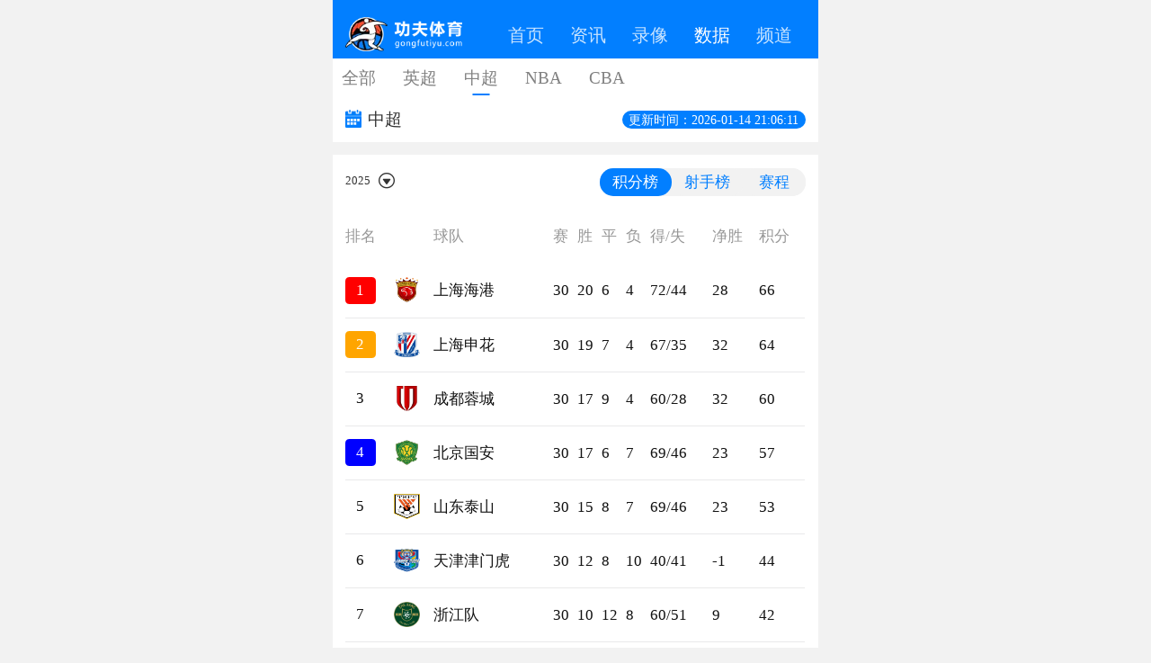

--- FILE ---
content_type: text/css; charset=UTF-8
request_url: https://www.gongfutiyu.com/_next/static/css/f8199c8e0200fde4.css
body_size: 3516
content:
.Nav_navBox__SNBFq{font-size:.1866666667rem;display:flex;width:3.3333333333rem;padding-top:.1333333333rem}.Nav_item__JkULa{width:.64rem;text-align:center;color:#c9e4ff}.Nav_item__JkULa a{color:#c9e4ff}.Nav_item-cur__kLmq6,.Nav_item_cur__9F_p7 a{color:#fff}.Nav_navBar__1LoVR{width:100%;height:.6rem;padding:0 0 0 .1333333333rem;background-color:#027fff;display:flex;justify-content:space-between;align-items:center}.Nav_logo__UZ5nr{width:1.2rem;height:.6rem;display:block;padding-top:.1733333333rem}.Nav_detailNavBar__pK5d1{position:fixed;top:0;left:0;width:100%;height:.5333333333rem;background-color:#027fff;padding:0 .1333333333rem;z-index:100;display:flex;align-items:center}.Nav_detailNavBar__pK5d1 a,.Nav_detailNavBar__pK5d1 h3,.Nav_detailNavBar__pK5d1 p{font-size:.1866666667rem;line-height:.5866666667rem;color:#fff}.Nav_detailNavBar__pK5d1 .Nav_logo__UZ5nr{padding-top:0;height:auto;width:.9333333333rem}.Nav_detailNavBar__pK5d1 .Nav_icon_jt__I8XYj{transform:rotateY(180deg);color:#fff;margin-right:.0933333333rem;font-size:.1866666667rem}.footer_footer__zsYAi{background-color:#f2f2f2;padding:.4rem .1333333333rem .1333333333rem}.footer_footerItem__omuw1{display:flex;font-size:.1733333333rem;color:#343434;justify-content:space-around;padding-bottom:.2rem}.footer_fTitle__aFab3{font-size:.16rem;color:#343434}.footer_link__S9uiL{display:flex;flex-wrap:wrap}.footer_link__S9uiL li{padding-right:.2666666667rem;font-size:.16rem;line-height:.4rem;color:gray}.footer_beian__fP7ZU{font-size:.16rem;color:#979797;padding:.2rem 0;text-align:center}.footer_beian__fP7ZU span{margin:1px 5px;display:inline-block}.tab_tab__7vNjt{display:inline-flex}.tab_tab__7vNjt,.tab_tab__7vNjt li{background-color:#f2f2f2;height:.2933333333rem;border-radius:.2933333333rem}.tab_tab__7vNjt li{font-size:.16rem;min-width:.64rem;padding:0 .1333333333rem;color:#027fff;text-align:center;line-height:.2933333333rem}.tab_tab__7vNjt .tab_cur__KkYE8{background-color:#027fff;color:#fff}.ballInfo_ballIfo__zeNpm{display:flex;font-size:.16rem;color:#111;width:100%;align-items:center}.ballInfo_ballImg__G_3XC{width:.24rem;height:.24rem}.ballInfo_left__Uyioc .ballInfo_ballImg__G_3XC{margin-right:.1333333333rem;width:.2666666667rem;position:relative;height:.2666666667rem}.ballInfo_right__ZM0mA{justify-content:flex-end}.ballInfo_right__ZM0mA .ballInfo_ballImg__G_3XC{margin-left:.1333333333rem;width:.2666666667rem;position:relative;height:.2666666667rem}.Channel_channelItem__iJPtk{background-color:#fff;margin-top:.1333333333rem}.Channel_bottom__amlur{padding:.1333333333rem}.Channel_bottom__amlur h4{padding:.2666666667rem 0 .2rem;font-size:.1733333333rem}.Channel_bottom__amlur p{font-size:.16rem;color:#979797;line-height:.2666666667rem}.Channel_dataTab__2_SQP{display:flex;background-color:#fff;padding:.1333333333rem;justify-content:space-between;margin-top:.1333333333rem}.Channel_select_icon__xY_5l{font-family:iconfont;position:relative;display:inline-block;font-size:.12rem;padding-right:.2666666667rem;line-height:.2666666667rem}.Channel_select_icon__xY_5l:after{content:"";position:absolute;right:0;transform:rotate(90deg);font-size:.2rem}.Channel_selectDataGameList__1O6I6{background-color:#fff;display:flex;justify-content:center;padding:.2rem 0}.Channel_sDate__II9_n{width:.9066666667rem;height:.3333333333rem;position:relative;font-size:.12rem;background-color:#f2f2f2;display:flex;align-items:center;border-radius:.3333333333rem;justify-content:center}.Channel_bIcon__VLzsg{font-size:.12rem;color:#979797}.Channel_selectSisson__plA6c{height:.3333333333rem;width:1.6933333333rem;background-color:#f2f2f2;font-size:.12rem;border-radius:.3333333333rem;margin:0 .3333333333rem;display:flex;justify-content:center;align-items:center}.Channel_bIconL__aadsv{transform:rotate(-180deg)}.Channel_bIconC__n0MjI{transform:rotate(90deg);display:inline-block}.Channel_contet3__jibys{font-size:.16rem;background-color:#fff}.Channel_ballIfo__FmDeu{display:flex;justify-content:center;align-items:center}.Channel_item_3__cHgMl{display:flex;padding:.1733333333rem .1333333333rem;border-top:1px solid #e9e9ea}.Channel_item_3_data__i9ZZV,.Channel_status__5EHst{color:#979797}.Channel_status__5EHst{width:.6533333333rem;text-align:center}.Channel_ballBox__QnA_t{width:1.8rem}.Channel_item_2__zQ6X7{font-size:.16rem;background-color:#fff;position:relative}.Channel_item_2__zQ6X7 .Channel_item_2_1___m3h2{width:.4666666667rem}.Channel_item_2__zQ6X7 .Channel_item_2_2__lIr_b{width:1.8666666667rem;margin-right:.1333333333rem}.Channel_item_2__zQ6X7 .Channel_item_2_2__lIr_b .Channel_pl__F_asM{margin-left:.4rem}.Channel_item_2__zQ6X7 .Channel_item_2_3__1nivv{width:1.3333333333rem}.Channel_item_2__zQ6X7 .Channel_item_2_7__0u2RG{width:.6666666667rem}.Channel_item_2__zQ6X7 .Channel_item_2_8__bxgym{width:.5066666667rem;text-align:center}.Channel_item_2__zQ6X7 tr{height:.56rem}.Channel_item_2__zQ6X7 thead{color:#979797;display:block}.Channel_item_2__zQ6X7 tbody{display:block;background-color:#fff;color:#111}.Channel_item_2__zQ6X7 tbody tr{border-bottom:1px solid #e9e9ea}.Channel_item_2__zQ6X7 tbody .Channel_label__Hz5An{display:block;width:.3066666667rem;height:.28rem;text-align:center;line-height:.28rem;border-radius:.04rem}.Channel_item_2__zQ6X7 tbody .Channel_yellewBg__8fyAq{background-color:#ff9523;color:#fff}.Channel_item_2__zQ6X7 tbody .Channel_whites__ym34T{color:#fff}.Channel_item_2__zQ6X7 tbody .Channel_blurBg__S_JRy{background-color:#027fff;color:#fff}.Channel_item_2__zQ6X7 tbody .Channel_greenBg__L3pVv{background-color:#48ad2d;color:#fff}.Channel_item_2__zQ6X7 tbody .Channel_grayBg__J4mzu{background-color:#a5a5a5;color:#fff}.Channel_item_1__e4VZf{font-size:.16rem;padding:0 .1333333333rem;background-color:#fff}.Channel_item_1__e4VZf .Channel_lanqiu_type__I_5lf{color:#027fff;width:100%}.Channel_item_1__e4VZf .Channel_item_2_1___m3h2{width:.5333333333rem}.Channel_item_1__e4VZf .Channel_item_2_2__lIr_b{width:1.76rem}.Channel_item_1__e4VZf .Channel_item_2_2__lIr_b .Channel_pl__F_asM{margin-left:.4rem}.Channel_item_1__e4VZf .Channel_item_2_3__1nivv{width:.2666666667rem}.Channel_item_1__e4VZf .Channel_item_2_7__0u2RG{width:.6666666667rem}.Channel_item_1__e4VZf .Channel_item_2_8__bxgym{width:.5066666667rem}.Channel_item_1__e4VZf tr{height:.56rem}.Channel_item_1__e4VZf thead{color:#979797}.Channel_item_1__e4VZf tbody{background-color:#fff;color:#111}.Channel_item_1__e4VZf tbody tr{border-bottom:1px solid #e9e9ea}.Channel_item_1__e4VZf tbody .Channel_label__Hz5An{display:block;width:.3066666667rem;height:.28rem;text-align:center;line-height:.28rem;border-radius:.04rem}.Channel_item_1__e4VZf tbody .Channel_yellewBg__8fyAq{background-color:#ff9523;color:#fff}.Channel_item_1__e4VZf tbody .Channel_whites__ym34T{color:#fff}.Channel_item_1__e4VZf tbody .Channel_blurBg__S_JRy{background-color:#027fff;color:#fff}.Channel_item_1__e4VZf tbody .Channel_greenBg__L3pVv{background-color:#48ad2d;color:#fff}.Channel_item_1__e4VZf tbody .Channel_grayBg__J4mzu{background-color:#a5a5a5;color:#fff}.Channel_lanqiuContent__9U1A7{width:5rem;height:calc(100vh - 1.8rem);position:relative;left:0;overflow:hidden;border-top:1px solid #ccc}.Channel_left_bar__kIWDz{position:absolute;left:0;top:0;width:1.1333333333rem;background-color:#f5f5f5;bottom:0;height:100%;overflow:auto}.Channel_left_bar__kIWDz li{height:.5333333333rem;display:flex;align-items:center;padding-left:.2rem}.Channel_left_bar__kIWDz li.Channel_ba_cur__uCQix{background-color:#fff}.Channel_right_content__NOMAn{width:3.8666666667rem;position:absolute;overflow:auto;right:0;top:0;bottom:0;height:100%;padding:0 .1333333333rem}.Channel_right_content__NOMAn tr{width:100%;display:flex;justify-content:space-between;align-items:center;text-align:center}:root{--adm-color-primary:#1677ff;--adm-color-success:#00b578;--adm-color-warning:#ff8f1f;--adm-color-danger:#ff3141;--adm-color-white:#fff;--adm-color-weak:#999;--adm-color-light:#ccc;--adm-border-color:#eee;--adm-font-size-main:13px;--adm-color-text:#333;--adm-font-family:-apple-system,blinkmacsystemfont,"Helvetica Neue",helvetica,segoe ui,arial,roboto,"PingFang SC","miui","Hiragino Sans GB","Microsoft Yahei",sans-serif;-webkit-tap-highlight-color:rgba(0,0,0,0)}body{color:var(--adm-color-text);font-size:var(--adm-font-size-main);font-family:var(--adm-font-family)}a,button{cursor:pointer}a{color:var(--adm-color-primary);transition:opacity .2s ease-in-out}a:active{opacity:.8}.adm-plain-anchor{color:unset;transition:none}.adm-plain-anchor:active{opacity:unset}body.adm-overflow-hidden{overflow:hidden!important}div.adm-px-tester{--size:1;height:calc(var(--size) / 2 * 2px);width:0;position:fixed;right:-100vw;bottom:-100vh;-webkit-user-select:none;-moz-user-select:none;-ms-user-select:none;user-select:none;pointer-events:none}.adm-ellipsis{overflow:hidden;line-height:1.5}.adm-error-block{--color:var(--adm-color-text);--image-height:var(--adm-error-block-image-height,100px);--image-height-full-page:var(--adm-error-block-image-height-full-page,200px);--image-width:var(--adm-error-block-image-width,auto);--image-width-full-page:var(--adm-error-block-image-width-full-page,auto);box-sizing:border-box;text-align:center}.adm-error-block-image{height:var(--image-height);width:var(--image-width);max-width:100%}.adm-error-block-image img{height:100%}.adm-error-block-description{font-size:12px;color:#999;line-height:1.4;margin-top:12px}.adm-error-block-description-title{font-size:15px}.adm-error-block-description-subtitle{margin-top:8px}.adm-error-block-content{margin-top:12px}.adm-error-block-full-page{padding-top:calc(50vh - var(--image-height-full-page))}.adm-error-block-full-page .adm-error-block-image{height:var(--image-height-full-page);width:var(--image-width-full-page)}.adm-error-block-full-page .adm-error-block-description{margin-top:20px;font-size:13px}.adm-error-block-full-page .adm-error-block-description-title{font-size:20px;color:#333}.adm-picker{--header-button-font-size:15px;--title-font-size:15px;--item-font-size:16px;width:100%;height:300px;overflow:hidden;position:relative;display:flex;flex-direction:column;---item-font-size:var(--item-font-size)}.adm-picker .adm-picker-view.adm-picker-view{--item-font-size:var(---item-font-size)}.adm-picker-header{flex:none;border-bottom:1px solid var(--adm-border-color);display:flex;justify-content:space-between;align-items:center;padding:4px}.adm-picker-header-button{font-size:var(--header-button-font-size);display:inline-block;padding:8px}.adm-picker-header-title{padding:4px;font-size:var(--title-font-size);color:var(--adm-color-text);text-align:center;flex:1 1}.adm-picker-body{flex:auto;height:100%;width:100%}.adm-picker-body>.adm-picker-view{--height:100%}.adm-picker-popup .adm-popup-body{border-top-left-radius:8px;border-top-right-radius:8px}.adm-picker-view{--height:240px;--item-font-size:16px;height:var(--height);width:100%;display:flex;position:relative;overflow:hidden;background:var(--adm-color-white)}.adm-picker-view-column{height:100%;flex:1 1;-webkit-user-select:none;-moz-user-select:none;-ms-user-select:none;user-select:none;touch-action:none;position:relative;z-index:0}.adm-picker-view-column-wheel{width:100%;cursor:-webkit-grab;cursor:grab;position:absolute;top:calc(50% - 17px);left:0}.adm-picker-view-column-wheel:before{content:" ";display:block;position:absolute;width:100%;height:100vh;top:-100vh}.adm-picker-view-column-wheel:after{content:" ";display:block;position:absolute;width:100%;height:100vh;bottom:-100vh}.adm-picker-view-column-item{font-size:var(--item-font-size);padding:0 6px;height:34px;display:flex;justify-content:center;align-items:center}.adm-picker-view-column-item-label{overflow:hidden;text-overflow:ellipsis;white-space:nowrap}.adm-picker-view-column-accessible{width:100%;height:100%;pointer-events:none;opacity:0;display:flex;flex-direction:column;position:relative;z-index:0}.adm-picker-view-column-accessible>*{flex:1 1;text-overflow:ellipsis}.adm-picker-view-column-accessible-current{position:absolute;width:100%;height:100%}.adm-picker-view-column-accessible-button,.adm-picker-view-mask{width:100%;height:100%}.adm-picker-view-mask{position:absolute;z-index:10000;left:0;top:0;display:flex;flex-direction:column;pointer-events:none}.adm-picker-view-mask-bottom,.adm-picker-view-mask-top{flex:auto}.adm-picker-view-mask-middle{height:34px;box-sizing:border-box;flex:none;border-top:1px solid var(--adm-border-color);border-bottom:1px solid var(--adm-border-color)}.adm-picker-view-mask-top{background:linear-gradient(0deg,hsla(0,0%,100%,.6),hsla(0,0%,100%,.8) 50%,#fff)}.adm-picker-view-mask-bottom{background:linear-gradient(180deg,hsla(0,0%,100%,.6),hsla(0,0%,100%,.8) 50%,#fff)}.adm-popup{--z-index:var(--adm-popup-z-index,1000);position:fixed;z-index:var(--z-index)}.adm-popup-body{position:fixed;background-color:#fff;z-index:calc(var(--z-index) + 10)}.adm-popup-body-position-bottom{width:100%;bottom:0;left:0}.adm-popup-body-position-top{width:100%;top:0;left:0}.adm-popup-body-position-left{height:100%;top:0;left:0}.adm-popup-body-position-right{height:100%;top:0;right:0}.adm-mask{--z-index:var(--adm-mask-z-index,1000);position:fixed;z-index:var(--z-index);display:block}.adm-mask,.adm-mask-aria-button{top:0;left:0;width:100%;height:100%}.adm-mask-aria-button{position:absolute;z-index:0}.adm-mask-content{z-index:1}.adm-safe-area{display:block;width:100%}.adm-safe-area-position-top{padding-top:env(safe-area-inset-top)}.adm-safe-area-position-bottom{padding-bottom:env(safe-area-inset-bottom)}.itemTitle_titleIcon__26PX4{width:.16rem;height:.1733333333rem;position:relative}.itemTitle_titleName__sLgED{display:flex}.itemTitle_titleName__sLgED h1,.itemTitle_titleName__sLgED h3{font-size:.1733333333rem;margin-left:.0666666667rem}.itemTitle_cBg__ov7LJ{background-color:#f2f2f2;height:.0666666667rem}.Home_sectionTitle__PNf9q{height:.56rem;padding:.1333333333rem;display:flex;justify-content:space-between;align-items:center;background-color:#fff;margin-top:.1333333333rem}.Home_ad__ONvGC{width:100%}.Home_jianjie__HUMqW{min-height:2rem;text-align:left;background-color:#fff;color:#979797;font-size:.1866666667rem;padding:.1333333333rem .1333333333rem .2666666667rem;line-height:.2666666667rem}.Home_jianjie__HUMqW a{color:#027fff}.Home_jianjie__HUMqW .Home_error__E8BKp{line-height:2rem;text-align:center}.Home_titleIcon___EtWz{width:.16rem;height:.1733333333rem;position:relative}.Home_titleName__rIsoR{display:flex}.Home_titleName__rIsoR h3{font-size:.1733333333rem;margin-left:.0666666667rem}.Home_cBg__E0f7A{background-color:#f2f2f2;height:.0666666667rem}.Home_c_time__DyjkO{background-color:#fff;display:flex;align-items:center;padding:.1333333333rem;justify-content:space-between}.Home_c_time__DyjkO .Home_c_time_text__p35TT{font-size:.1333333333rem;padding:2px .0666666667rem;border-radius:.1333333333rem;background-color:#027fff;margin-left:.0666666667rem;color:#fff}.Home_live_list__plxlN .Home_icon_next___eNTB{display:inline-block;width:.1066666667rem;height:.1866666667rem;background-image:url(/_next/static/media/icon_next.c7df2d87.png);background-size:contain;background-repeat:no-repeat;margin-left:.2666666667rem}.Home_live_list__plxlN li{font-size:.1866666667rem;color:#343434;background-color:#fff;border-bottom:1px solid #f2f2f2;display:flex;justify-content:space-between;padding:.1333333333rem}.Home_live_list__plxlN li div{width:95%}

--- FILE ---
content_type: text/css; charset=UTF-8
request_url: https://www.gongfutiyu.com/_next/static/css/f8199c8e0200fde4.css
body_size: 3516
content:
.Nav_navBox__SNBFq{font-size:.1866666667rem;display:flex;width:3.3333333333rem;padding-top:.1333333333rem}.Nav_item__JkULa{width:.64rem;text-align:center;color:#c9e4ff}.Nav_item__JkULa a{color:#c9e4ff}.Nav_item-cur__kLmq6,.Nav_item_cur__9F_p7 a{color:#fff}.Nav_navBar__1LoVR{width:100%;height:.6rem;padding:0 0 0 .1333333333rem;background-color:#027fff;display:flex;justify-content:space-between;align-items:center}.Nav_logo__UZ5nr{width:1.2rem;height:.6rem;display:block;padding-top:.1733333333rem}.Nav_detailNavBar__pK5d1{position:fixed;top:0;left:0;width:100%;height:.5333333333rem;background-color:#027fff;padding:0 .1333333333rem;z-index:100;display:flex;align-items:center}.Nav_detailNavBar__pK5d1 a,.Nav_detailNavBar__pK5d1 h3,.Nav_detailNavBar__pK5d1 p{font-size:.1866666667rem;line-height:.5866666667rem;color:#fff}.Nav_detailNavBar__pK5d1 .Nav_logo__UZ5nr{padding-top:0;height:auto;width:.9333333333rem}.Nav_detailNavBar__pK5d1 .Nav_icon_jt__I8XYj{transform:rotateY(180deg);color:#fff;margin-right:.0933333333rem;font-size:.1866666667rem}.footer_footer__zsYAi{background-color:#f2f2f2;padding:.4rem .1333333333rem .1333333333rem}.footer_footerItem__omuw1{display:flex;font-size:.1733333333rem;color:#343434;justify-content:space-around;padding-bottom:.2rem}.footer_fTitle__aFab3{font-size:.16rem;color:#343434}.footer_link__S9uiL{display:flex;flex-wrap:wrap}.footer_link__S9uiL li{padding-right:.2666666667rem;font-size:.16rem;line-height:.4rem;color:gray}.footer_beian__fP7ZU{font-size:.16rem;color:#979797;padding:.2rem 0;text-align:center}.footer_beian__fP7ZU span{margin:1px 5px;display:inline-block}.tab_tab__7vNjt{display:inline-flex}.tab_tab__7vNjt,.tab_tab__7vNjt li{background-color:#f2f2f2;height:.2933333333rem;border-radius:.2933333333rem}.tab_tab__7vNjt li{font-size:.16rem;min-width:.64rem;padding:0 .1333333333rem;color:#027fff;text-align:center;line-height:.2933333333rem}.tab_tab__7vNjt .tab_cur__KkYE8{background-color:#027fff;color:#fff}.ballInfo_ballIfo__zeNpm{display:flex;font-size:.16rem;color:#111;width:100%;align-items:center}.ballInfo_ballImg__G_3XC{width:.24rem;height:.24rem}.ballInfo_left__Uyioc .ballInfo_ballImg__G_3XC{margin-right:.1333333333rem;width:.2666666667rem;position:relative;height:.2666666667rem}.ballInfo_right__ZM0mA{justify-content:flex-end}.ballInfo_right__ZM0mA .ballInfo_ballImg__G_3XC{margin-left:.1333333333rem;width:.2666666667rem;position:relative;height:.2666666667rem}.Channel_channelItem__iJPtk{background-color:#fff;margin-top:.1333333333rem}.Channel_bottom__amlur{padding:.1333333333rem}.Channel_bottom__amlur h4{padding:.2666666667rem 0 .2rem;font-size:.1733333333rem}.Channel_bottom__amlur p{font-size:.16rem;color:#979797;line-height:.2666666667rem}.Channel_dataTab__2_SQP{display:flex;background-color:#fff;padding:.1333333333rem;justify-content:space-between;margin-top:.1333333333rem}.Channel_select_icon__xY_5l{font-family:iconfont;position:relative;display:inline-block;font-size:.12rem;padding-right:.2666666667rem;line-height:.2666666667rem}.Channel_select_icon__xY_5l:after{content:"";position:absolute;right:0;transform:rotate(90deg);font-size:.2rem}.Channel_selectDataGameList__1O6I6{background-color:#fff;display:flex;justify-content:center;padding:.2rem 0}.Channel_sDate__II9_n{width:.9066666667rem;height:.3333333333rem;position:relative;font-size:.12rem;background-color:#f2f2f2;display:flex;align-items:center;border-radius:.3333333333rem;justify-content:center}.Channel_bIcon__VLzsg{font-size:.12rem;color:#979797}.Channel_selectSisson__plA6c{height:.3333333333rem;width:1.6933333333rem;background-color:#f2f2f2;font-size:.12rem;border-radius:.3333333333rem;margin:0 .3333333333rem;display:flex;justify-content:center;align-items:center}.Channel_bIconL__aadsv{transform:rotate(-180deg)}.Channel_bIconC__n0MjI{transform:rotate(90deg);display:inline-block}.Channel_contet3__jibys{font-size:.16rem;background-color:#fff}.Channel_ballIfo__FmDeu{display:flex;justify-content:center;align-items:center}.Channel_item_3__cHgMl{display:flex;padding:.1733333333rem .1333333333rem;border-top:1px solid #e9e9ea}.Channel_item_3_data__i9ZZV,.Channel_status__5EHst{color:#979797}.Channel_status__5EHst{width:.6533333333rem;text-align:center}.Channel_ballBox__QnA_t{width:1.8rem}.Channel_item_2__zQ6X7{font-size:.16rem;background-color:#fff;position:relative}.Channel_item_2__zQ6X7 .Channel_item_2_1___m3h2{width:.4666666667rem}.Channel_item_2__zQ6X7 .Channel_item_2_2__lIr_b{width:1.8666666667rem;margin-right:.1333333333rem}.Channel_item_2__zQ6X7 .Channel_item_2_2__lIr_b .Channel_pl__F_asM{margin-left:.4rem}.Channel_item_2__zQ6X7 .Channel_item_2_3__1nivv{width:1.3333333333rem}.Channel_item_2__zQ6X7 .Channel_item_2_7__0u2RG{width:.6666666667rem}.Channel_item_2__zQ6X7 .Channel_item_2_8__bxgym{width:.5066666667rem;text-align:center}.Channel_item_2__zQ6X7 tr{height:.56rem}.Channel_item_2__zQ6X7 thead{color:#979797;display:block}.Channel_item_2__zQ6X7 tbody{display:block;background-color:#fff;color:#111}.Channel_item_2__zQ6X7 tbody tr{border-bottom:1px solid #e9e9ea}.Channel_item_2__zQ6X7 tbody .Channel_label__Hz5An{display:block;width:.3066666667rem;height:.28rem;text-align:center;line-height:.28rem;border-radius:.04rem}.Channel_item_2__zQ6X7 tbody .Channel_yellewBg__8fyAq{background-color:#ff9523;color:#fff}.Channel_item_2__zQ6X7 tbody .Channel_whites__ym34T{color:#fff}.Channel_item_2__zQ6X7 tbody .Channel_blurBg__S_JRy{background-color:#027fff;color:#fff}.Channel_item_2__zQ6X7 tbody .Channel_greenBg__L3pVv{background-color:#48ad2d;color:#fff}.Channel_item_2__zQ6X7 tbody .Channel_grayBg__J4mzu{background-color:#a5a5a5;color:#fff}.Channel_item_1__e4VZf{font-size:.16rem;padding:0 .1333333333rem;background-color:#fff}.Channel_item_1__e4VZf .Channel_lanqiu_type__I_5lf{color:#027fff;width:100%}.Channel_item_1__e4VZf .Channel_item_2_1___m3h2{width:.5333333333rem}.Channel_item_1__e4VZf .Channel_item_2_2__lIr_b{width:1.76rem}.Channel_item_1__e4VZf .Channel_item_2_2__lIr_b .Channel_pl__F_asM{margin-left:.4rem}.Channel_item_1__e4VZf .Channel_item_2_3__1nivv{width:.2666666667rem}.Channel_item_1__e4VZf .Channel_item_2_7__0u2RG{width:.6666666667rem}.Channel_item_1__e4VZf .Channel_item_2_8__bxgym{width:.5066666667rem}.Channel_item_1__e4VZf tr{height:.56rem}.Channel_item_1__e4VZf thead{color:#979797}.Channel_item_1__e4VZf tbody{background-color:#fff;color:#111}.Channel_item_1__e4VZf tbody tr{border-bottom:1px solid #e9e9ea}.Channel_item_1__e4VZf tbody .Channel_label__Hz5An{display:block;width:.3066666667rem;height:.28rem;text-align:center;line-height:.28rem;border-radius:.04rem}.Channel_item_1__e4VZf tbody .Channel_yellewBg__8fyAq{background-color:#ff9523;color:#fff}.Channel_item_1__e4VZf tbody .Channel_whites__ym34T{color:#fff}.Channel_item_1__e4VZf tbody .Channel_blurBg__S_JRy{background-color:#027fff;color:#fff}.Channel_item_1__e4VZf tbody .Channel_greenBg__L3pVv{background-color:#48ad2d;color:#fff}.Channel_item_1__e4VZf tbody .Channel_grayBg__J4mzu{background-color:#a5a5a5;color:#fff}.Channel_lanqiuContent__9U1A7{width:5rem;height:calc(100vh - 1.8rem);position:relative;left:0;overflow:hidden;border-top:1px solid #ccc}.Channel_left_bar__kIWDz{position:absolute;left:0;top:0;width:1.1333333333rem;background-color:#f5f5f5;bottom:0;height:100%;overflow:auto}.Channel_left_bar__kIWDz li{height:.5333333333rem;display:flex;align-items:center;padding-left:.2rem}.Channel_left_bar__kIWDz li.Channel_ba_cur__uCQix{background-color:#fff}.Channel_right_content__NOMAn{width:3.8666666667rem;position:absolute;overflow:auto;right:0;top:0;bottom:0;height:100%;padding:0 .1333333333rem}.Channel_right_content__NOMAn tr{width:100%;display:flex;justify-content:space-between;align-items:center;text-align:center}:root{--adm-color-primary:#1677ff;--adm-color-success:#00b578;--adm-color-warning:#ff8f1f;--adm-color-danger:#ff3141;--adm-color-white:#fff;--adm-color-weak:#999;--adm-color-light:#ccc;--adm-border-color:#eee;--adm-font-size-main:13px;--adm-color-text:#333;--adm-font-family:-apple-system,blinkmacsystemfont,"Helvetica Neue",helvetica,segoe ui,arial,roboto,"PingFang SC","miui","Hiragino Sans GB","Microsoft Yahei",sans-serif;-webkit-tap-highlight-color:rgba(0,0,0,0)}body{color:var(--adm-color-text);font-size:var(--adm-font-size-main);font-family:var(--adm-font-family)}a,button{cursor:pointer}a{color:var(--adm-color-primary);transition:opacity .2s ease-in-out}a:active{opacity:.8}.adm-plain-anchor{color:unset;transition:none}.adm-plain-anchor:active{opacity:unset}body.adm-overflow-hidden{overflow:hidden!important}div.adm-px-tester{--size:1;height:calc(var(--size) / 2 * 2px);width:0;position:fixed;right:-100vw;bottom:-100vh;-webkit-user-select:none;-moz-user-select:none;-ms-user-select:none;user-select:none;pointer-events:none}.adm-ellipsis{overflow:hidden;line-height:1.5}.adm-error-block{--color:var(--adm-color-text);--image-height:var(--adm-error-block-image-height,100px);--image-height-full-page:var(--adm-error-block-image-height-full-page,200px);--image-width:var(--adm-error-block-image-width,auto);--image-width-full-page:var(--adm-error-block-image-width-full-page,auto);box-sizing:border-box;text-align:center}.adm-error-block-image{height:var(--image-height);width:var(--image-width);max-width:100%}.adm-error-block-image img{height:100%}.adm-error-block-description{font-size:12px;color:#999;line-height:1.4;margin-top:12px}.adm-error-block-description-title{font-size:15px}.adm-error-block-description-subtitle{margin-top:8px}.adm-error-block-content{margin-top:12px}.adm-error-block-full-page{padding-top:calc(50vh - var(--image-height-full-page))}.adm-error-block-full-page .adm-error-block-image{height:var(--image-height-full-page);width:var(--image-width-full-page)}.adm-error-block-full-page .adm-error-block-description{margin-top:20px;font-size:13px}.adm-error-block-full-page .adm-error-block-description-title{font-size:20px;color:#333}.adm-picker{--header-button-font-size:15px;--title-font-size:15px;--item-font-size:16px;width:100%;height:300px;overflow:hidden;position:relative;display:flex;flex-direction:column;---item-font-size:var(--item-font-size)}.adm-picker .adm-picker-view.adm-picker-view{--item-font-size:var(---item-font-size)}.adm-picker-header{flex:none;border-bottom:1px solid var(--adm-border-color);display:flex;justify-content:space-between;align-items:center;padding:4px}.adm-picker-header-button{font-size:var(--header-button-font-size);display:inline-block;padding:8px}.adm-picker-header-title{padding:4px;font-size:var(--title-font-size);color:var(--adm-color-text);text-align:center;flex:1 1}.adm-picker-body{flex:auto;height:100%;width:100%}.adm-picker-body>.adm-picker-view{--height:100%}.adm-picker-popup .adm-popup-body{border-top-left-radius:8px;border-top-right-radius:8px}.adm-picker-view{--height:240px;--item-font-size:16px;height:var(--height);width:100%;display:flex;position:relative;overflow:hidden;background:var(--adm-color-white)}.adm-picker-view-column{height:100%;flex:1 1;-webkit-user-select:none;-moz-user-select:none;-ms-user-select:none;user-select:none;touch-action:none;position:relative;z-index:0}.adm-picker-view-column-wheel{width:100%;cursor:-webkit-grab;cursor:grab;position:absolute;top:calc(50% - 17px);left:0}.adm-picker-view-column-wheel:before{content:" ";display:block;position:absolute;width:100%;height:100vh;top:-100vh}.adm-picker-view-column-wheel:after{content:" ";display:block;position:absolute;width:100%;height:100vh;bottom:-100vh}.adm-picker-view-column-item{font-size:var(--item-font-size);padding:0 6px;height:34px;display:flex;justify-content:center;align-items:center}.adm-picker-view-column-item-label{overflow:hidden;text-overflow:ellipsis;white-space:nowrap}.adm-picker-view-column-accessible{width:100%;height:100%;pointer-events:none;opacity:0;display:flex;flex-direction:column;position:relative;z-index:0}.adm-picker-view-column-accessible>*{flex:1 1;text-overflow:ellipsis}.adm-picker-view-column-accessible-current{position:absolute;width:100%;height:100%}.adm-picker-view-column-accessible-button,.adm-picker-view-mask{width:100%;height:100%}.adm-picker-view-mask{position:absolute;z-index:10000;left:0;top:0;display:flex;flex-direction:column;pointer-events:none}.adm-picker-view-mask-bottom,.adm-picker-view-mask-top{flex:auto}.adm-picker-view-mask-middle{height:34px;box-sizing:border-box;flex:none;border-top:1px solid var(--adm-border-color);border-bottom:1px solid var(--adm-border-color)}.adm-picker-view-mask-top{background:linear-gradient(0deg,hsla(0,0%,100%,.6),hsla(0,0%,100%,.8) 50%,#fff)}.adm-picker-view-mask-bottom{background:linear-gradient(180deg,hsla(0,0%,100%,.6),hsla(0,0%,100%,.8) 50%,#fff)}.adm-popup{--z-index:var(--adm-popup-z-index,1000);position:fixed;z-index:var(--z-index)}.adm-popup-body{position:fixed;background-color:#fff;z-index:calc(var(--z-index) + 10)}.adm-popup-body-position-bottom{width:100%;bottom:0;left:0}.adm-popup-body-position-top{width:100%;top:0;left:0}.adm-popup-body-position-left{height:100%;top:0;left:0}.adm-popup-body-position-right{height:100%;top:0;right:0}.adm-mask{--z-index:var(--adm-mask-z-index,1000);position:fixed;z-index:var(--z-index);display:block}.adm-mask,.adm-mask-aria-button{top:0;left:0;width:100%;height:100%}.adm-mask-aria-button{position:absolute;z-index:0}.adm-mask-content{z-index:1}.adm-safe-area{display:block;width:100%}.adm-safe-area-position-top{padding-top:env(safe-area-inset-top)}.adm-safe-area-position-bottom{padding-bottom:env(safe-area-inset-bottom)}.itemTitle_titleIcon__26PX4{width:.16rem;height:.1733333333rem;position:relative}.itemTitle_titleName__sLgED{display:flex}.itemTitle_titleName__sLgED h1,.itemTitle_titleName__sLgED h3{font-size:.1733333333rem;margin-left:.0666666667rem}.itemTitle_cBg__ov7LJ{background-color:#f2f2f2;height:.0666666667rem}.Home_sectionTitle__PNf9q{height:.56rem;padding:.1333333333rem;display:flex;justify-content:space-between;align-items:center;background-color:#fff;margin-top:.1333333333rem}.Home_ad__ONvGC{width:100%}.Home_jianjie__HUMqW{min-height:2rem;text-align:left;background-color:#fff;color:#979797;font-size:.1866666667rem;padding:.1333333333rem .1333333333rem .2666666667rem;line-height:.2666666667rem}.Home_jianjie__HUMqW a{color:#027fff}.Home_jianjie__HUMqW .Home_error__E8BKp{line-height:2rem;text-align:center}.Home_titleIcon___EtWz{width:.16rem;height:.1733333333rem;position:relative}.Home_titleName__rIsoR{display:flex}.Home_titleName__rIsoR h3{font-size:.1733333333rem;margin-left:.0666666667rem}.Home_cBg__E0f7A{background-color:#f2f2f2;height:.0666666667rem}.Home_c_time__DyjkO{background-color:#fff;display:flex;align-items:center;padding:.1333333333rem;justify-content:space-between}.Home_c_time__DyjkO .Home_c_time_text__p35TT{font-size:.1333333333rem;padding:2px .0666666667rem;border-radius:.1333333333rem;background-color:#027fff;margin-left:.0666666667rem;color:#fff}.Home_live_list__plxlN .Home_icon_next___eNTB{display:inline-block;width:.1066666667rem;height:.1866666667rem;background-image:url(/_next/static/media/icon_next.c7df2d87.png);background-size:contain;background-repeat:no-repeat;margin-left:.2666666667rem}.Home_live_list__plxlN li{font-size:.1866666667rem;color:#343434;background-color:#fff;border-bottom:1px solid #f2f2f2;display:flex;justify-content:space-between;padding:.1333333333rem}.Home_live_list__plxlN li div{width:95%}

--- FILE ---
content_type: text/css; charset=UTF-8
request_url: https://www.gongfutiyu.com/_next/static/css/045f0482633880fc.css
body_size: 712
content:
.listImg_item___AkbJ{padding:.2rem .1333333333rem;border-bottom:1px solid #f2f2f2;background-color:#fff}.listImg_item___AkbJ:last-child{border:0}.listImg_item___AkbJ .listImg_box__DEtrq,.listImg_item___AkbJ a{display:flex}.listImg_imgbox__lfvU6{width:1.6rem;height:1.1333333333rem;position:relative}.listImg_contentBox__AKLor{padding-left:.1333333333rem;width:3.1333333333rem}.listImg_content__8JtiQ{font-size:.2rem;display:block;height:.9333333333rem;padding-top:.1333333333rem}.listImg_bottomBox__t3EjL{font-size:.16rem;color:#979797}.listImg_time__3qjrL{text-align:right}.listImg_bottomBoxCur__aKri0{display:flex;justify-content:space-between}.listImg_bottomBoxCur__aKri0 .listImg_time__3qjrL{text-align:left}.Nav_navBox__SNBFq{font-size:.1866666667rem;display:flex;width:3.3333333333rem;padding-top:.1333333333rem}.Nav_item__JkULa{width:.64rem;text-align:center;color:#c9e4ff}.Nav_item__JkULa a{color:#c9e4ff}.Nav_item-cur__kLmq6,.Nav_item_cur__9F_p7 a{color:#fff}.Nav_navBar__1LoVR{width:100%;height:.6rem;padding:0 0 0 .1333333333rem;background-color:#027fff;display:flex;justify-content:space-between;align-items:center}.Nav_logo__UZ5nr{width:1.2rem;height:.6rem;display:block;padding-top:.1733333333rem}.Nav_detailNavBar__pK5d1{position:fixed;top:0;left:0;width:100%;height:.5333333333rem;background-color:#027fff;padding:0 .1333333333rem;z-index:100;display:flex;align-items:center}.Nav_detailNavBar__pK5d1 a,.Nav_detailNavBar__pK5d1 h3,.Nav_detailNavBar__pK5d1 p{font-size:.1866666667rem;line-height:.5866666667rem;color:#fff}.Nav_detailNavBar__pK5d1 .Nav_logo__UZ5nr{padding-top:0;height:auto;width:.9333333333rem}.Nav_detailNavBar__pK5d1 .Nav_icon_jt__I8XYj{transform:rotateY(180deg);color:#fff;margin-right:.0933333333rem;font-size:.1866666667rem}.footer_footer__zsYAi{background-color:#f2f2f2;padding:.4rem .1333333333rem .1333333333rem}.footer_footerItem__omuw1{display:flex;font-size:.1733333333rem;color:#343434;justify-content:space-around;padding-bottom:.2rem}.footer_fTitle__aFab3{font-size:.16rem;color:#343434}.footer_link__S9uiL{display:flex;flex-wrap:wrap}.footer_link__S9uiL li{padding-right:.2666666667rem;font-size:.16rem;line-height:.4rem;color:gray}.footer_beian__fP7ZU{font-size:.16rem;color:#979797;padding:.2rem 0;text-align:center}.footer_beian__fP7ZU span{margin:1px 5px;display:inline-block}

--- FILE ---
content_type: text/css; charset=UTF-8
request_url: https://www.gongfutiyu.com/_next/static/css/2f40555466112741.css
body_size: 1480
content:
.Nav_navBox__SNBFq{font-size:.1866666667rem;display:flex;width:3.3333333333rem;padding-top:.1333333333rem}.Nav_item__JkULa{width:.64rem;text-align:center;color:#c9e4ff}.Nav_item__JkULa a{color:#c9e4ff}.Nav_item-cur__kLmq6,.Nav_item_cur__9F_p7 a{color:#fff}.Nav_navBar__1LoVR{width:100%;height:.6rem;padding:0 0 0 .1333333333rem;background-color:#027fff;display:flex;justify-content:space-between;align-items:center}.Nav_logo__UZ5nr{width:1.2rem;height:.6rem;display:block;padding-top:.1733333333rem}.Nav_detailNavBar__pK5d1{position:fixed;top:0;left:0;width:100%;height:.5333333333rem;background-color:#027fff;padding:0 .1333333333rem;z-index:100;display:flex;align-items:center}.Nav_detailNavBar__pK5d1 a,.Nav_detailNavBar__pK5d1 h3,.Nav_detailNavBar__pK5d1 p{font-size:.1866666667rem;line-height:.5866666667rem;color:#fff}.Nav_detailNavBar__pK5d1 .Nav_logo__UZ5nr{padding-top:0;height:auto;width:.9333333333rem}.Nav_detailNavBar__pK5d1 .Nav_icon_jt__I8XYj{transform:rotateY(180deg);color:#fff;margin-right:.0933333333rem;font-size:.1866666667rem}.footer_footer__zsYAi{background-color:#f2f2f2;padding:.4rem .1333333333rem .1333333333rem}.footer_footerItem__omuw1{display:flex;font-size:.1733333333rem;color:#343434;justify-content:space-around;padding-bottom:.2rem}.footer_fTitle__aFab3{font-size:.16rem;color:#343434}.footer_link__S9uiL{display:flex;flex-wrap:wrap}.footer_link__S9uiL li{padding-right:.2666666667rem;font-size:.16rem;line-height:.4rem;color:gray}.footer_beian__fP7ZU{font-size:.16rem;color:#979797;padding:.2rem 0;text-align:center}.footer_beian__fP7ZU span{margin:1px 5px;display:inline-block}.titmeTitle_timeTitle__X9cNW{font-size:.12rem;color:#343434;background-color:#f2f2f2;text-align:center;height:.4666666667rem;line-height:.4666666667rem}.liveList_liveItem__0dVAO{background-color:#fff;padding:.1333333333rem .1333333333rem .1733333333rem;border-bottom:1px solid #f2f2f2}.liveList_button__ofLGD{display:flex;align-items:center;justify-content:center;width:.8533333333rem;height:.32rem;border-radius:.32rem;background-color:#027fff;margin:.1066666667rem auto 0;color:#fff}.liveList_button__ofLGD span{font-size:.16rem}.liveList_time__J_bmM{font-size:.1733333333rem;text-align:center;color:#979797;margin-bottom:.0666666667rem}.liveList_time__J_bmM a{color:#979797}.liveList_playIcon__B_RfN{width:.0933333333rem;height:.0933333333rem;background:url(/_next/static/media/icon_play.c28367cc.png) no-repeat 50%;background-size:contain;margin-right:.04rem}.liveList_liveContent__1hzcW{display:flex}.liveList_liveBox__kcpZi{width:1.5333333333rem;display:flex;flex-direction:column;justify-content:center;align-items:center}.liveList_liveBox__kcpZi h3{font-size:.16rem;text-align:center;margin-top:.0666666667rem}.liveList_liveImg__QbaaF{width:.4rem;height:.4rem;position:relative}.liveList_liveStatus__2n0oc{width:1.6rem;font-size:.1733333333rem}.liveList_s1__BZ_uj{text-align:center}.liveList_s1__BZ_uj p{font-size:.1866666667rem}.liveList_s2__irmZ6{display:flex;flex-direction:column;justify-content:center;align-items:center}.liveList_s2__irmZ6 p{font-size:.1333333333rem;color:#979797;margin-top:.1333333333rem}.liveList_tatusIcon__w1kUj{background:url(/_next/static/media/icon_zong.76f6544b.png) no-repeat 50%;background-size:contain}.liveList_tatusIcon__w1kUj,.liveList_tatusIconS__xiZPa{width:.2533333333rem;height:.3066666667rem;display:block}.liveList_tatusIconS__xiZPa{background:url(/_next/static/media/icon_act_zong.2e78ea42.png) no-repeat 50%;background-size:contain}.liveList_liveBottomBox__TfzN4{display:flex}.liveList_liveB1__PPDin,.liveList_liveBottomBox__TfzN4 a{background-color:#027fff}.liveList_liveB1__PPDin{display:flex;color:#fff;width:.9333333333rem;height:.2933333333rem;border-radius:.2933333333rem;text-align:center;align-items:center;font-size:.16rem;justify-content:center}.liveList_liveB1__PPDin:last-child{margin-left:.0666666667rem}.liveList_live__a5gSW p,.liveList_playIcons__Ei9_t{font-size:.1866666667rem}.liveList_live__a5gSW p{text-align:center;padding-top:.1333333333rem;padding-bottom:.0666666667rem}.itemTitle_titleIcon__26PX4{width:.16rem;height:.1733333333rem;position:relative}.itemTitle_titleName__sLgED{display:flex}.itemTitle_titleName__sLgED h1,.itemTitle_titleName__sLgED h3{font-size:.1733333333rem;margin-left:.0666666667rem}.itemTitle_cBg__ov7LJ{background-color:#f2f2f2;height:.0666666667rem}.Home_sectionTitle__PNf9q{height:.56rem;padding:.1333333333rem;display:flex;justify-content:space-between;align-items:center;background-color:#fff;margin-top:.1333333333rem}.Home_ad__ONvGC{width:100%}.Home_jianjie__HUMqW{min-height:2rem;text-align:left;background-color:#fff;color:#979797;font-size:.1866666667rem;padding:.1333333333rem .1333333333rem .2666666667rem;line-height:.2666666667rem}.Home_jianjie__HUMqW a{color:#027fff}.Home_jianjie__HUMqW .Home_error__E8BKp{line-height:2rem;text-align:center}.Home_titleIcon___EtWz{width:.16rem;height:.1733333333rem;position:relative}.Home_titleName__rIsoR{display:flex}.Home_titleName__rIsoR h3{font-size:.1733333333rem;margin-left:.0666666667rem}.Home_cBg__E0f7A{background-color:#f2f2f2;height:.0666666667rem}.Home_c_time__DyjkO{background-color:#fff;display:flex;align-items:center;padding:.1333333333rem;justify-content:space-between}.Home_c_time__DyjkO .Home_c_time_text__p35TT{font-size:.1333333333rem;padding:2px .0666666667rem;border-radius:.1333333333rem;background-color:#027fff;margin-left:.0666666667rem;color:#fff}.Home_live_list__plxlN .Home_icon_next___eNTB{display:inline-block;width:.1066666667rem;height:.1866666667rem;background-image:url(/_next/static/media/icon_next.c7df2d87.png);background-size:contain;background-repeat:no-repeat;margin-left:.2666666667rem}.Home_live_list__plxlN li{font-size:.1866666667rem;color:#343434;background-color:#fff;border-bottom:1px solid #f2f2f2;display:flex;justify-content:space-between;padding:.1333333333rem}.Home_live_list__plxlN li div{width:95%}

--- FILE ---
content_type: text/css; charset=UTF-8
request_url: https://www.gongfutiyu.com/_next/static/css/bd8b38225911bd2f.css
body_size: 1796
content:
.Nav_navBox__SNBFq{font-size:.1866666667rem;display:flex;width:3.3333333333rem;padding-top:.1333333333rem}.Nav_item__JkULa{width:.64rem;text-align:center;color:#c9e4ff}.Nav_item__JkULa a{color:#c9e4ff}.Nav_item-cur__kLmq6,.Nav_item_cur__9F_p7 a{color:#fff}.Nav_navBar__1LoVR{width:100%;height:.6rem;padding:0 0 0 .1333333333rem;background-color:#027fff;display:flex;justify-content:space-between;align-items:center}.Nav_logo__UZ5nr{width:1.2rem;height:.6rem;display:block;padding-top:.1733333333rem}.Nav_detailNavBar__pK5d1{position:fixed;top:0;left:0;width:100%;height:.5333333333rem;background-color:#027fff;padding:0 .1333333333rem;z-index:100;display:flex;align-items:center}.Nav_detailNavBar__pK5d1 a,.Nav_detailNavBar__pK5d1 h3,.Nav_detailNavBar__pK5d1 p{font-size:.1866666667rem;line-height:.5866666667rem;color:#fff}.Nav_detailNavBar__pK5d1 .Nav_logo__UZ5nr{padding-top:0;height:auto;width:.9333333333rem}.Nav_detailNavBar__pK5d1 .Nav_icon_jt__I8XYj{transform:rotateY(180deg);color:#fff;margin-right:.0933333333rem;font-size:.1866666667rem}.footer_footer__zsYAi{background-color:#f2f2f2;padding:.4rem .1333333333rem .1333333333rem}.footer_footerItem__omuw1{display:flex;font-size:.1733333333rem;color:#343434;justify-content:space-around;padding-bottom:.2rem}.footer_fTitle__aFab3{font-size:.16rem;color:#343434}.footer_link__S9uiL{display:flex;flex-wrap:wrap}.footer_link__S9uiL li{padding-right:.2666666667rem;font-size:.16rem;line-height:.4rem;color:gray}.footer_beian__fP7ZU{font-size:.16rem;color:#979797;padding:.2rem 0;text-align:center}.footer_beian__fP7ZU span{margin:1px 5px;display:inline-block}.channer_item__RKWON{height:.5333333333rem;padding:.1333333333rem .16rem;display:flex;align-items:center;font-size:.1733333333rem;border-bottom:1px solid #f2f2f2;background-color:#fff}.channer_line__K_j3x{height:.2rem;width:2px;background-color:#027fff;margin-right:.1333333333rem}.channer_chanerItem__5XItd{width:78;height:1.7333333333rem;padding:.0666666667rem}.channer_itemBox__YnRXP{display:block;width:1.0266666667rem;padding:.0666666667rem}.channer_chanerBox__4rpGj{padding:0 .1333333333rem;display:flex;flex-wrap:wrap;background-color:#fff}.channer_imgBox__MF_9G{width:.8933333333rem;height:.8933333333rem;border-radius:.1066666667rem;border:1px solid #f2f2f2;position:relative;overflow:hidden}.channer_title__XCpTQ{padding-top:.1333333333rem;font-size:.16rem;text-align:center}.channer_dataItem__2cWcw{width:.9466666667rem;height:1.2533333333rem}.channer_imgRadiusBox__RUUSB{width:.76rem;height:.76rem;border-radius:50%;border:1px solid #f2f2f2;position:relative;overflow:hidden;margin:0 auto}.channer_dataItemBox__36WT6{display:block;width:.9466666667rem;padding:.0666666667rem}.Channel_channelItem__iJPtk{background-color:#fff;margin-top:.1333333333rem}.Channel_bottom__amlur{padding:.1333333333rem}.Channel_bottom__amlur h4{padding:.2666666667rem 0 .2rem;font-size:.1733333333rem}.Channel_bottom__amlur p{font-size:.16rem;color:#979797;line-height:.2666666667rem}.Channel_dataTab__2_SQP{display:flex;background-color:#fff;padding:.1333333333rem;justify-content:space-between;margin-top:.1333333333rem}.Channel_select_icon__xY_5l{font-family:iconfont;position:relative;display:inline-block;font-size:.12rem;padding-right:.2666666667rem;line-height:.2666666667rem}.Channel_select_icon__xY_5l:after{content:"";position:absolute;right:0;transform:rotate(90deg);font-size:.2rem}.Channel_selectDataGameList__1O6I6{background-color:#fff;display:flex;justify-content:center;padding:.2rem 0}.Channel_sDate__II9_n{width:.9066666667rem;height:.3333333333rem;position:relative;font-size:.12rem;background-color:#f2f2f2;display:flex;align-items:center;border-radius:.3333333333rem;justify-content:center}.Channel_bIcon__VLzsg{font-size:.12rem;color:#979797}.Channel_selectSisson__plA6c{height:.3333333333rem;width:1.6933333333rem;background-color:#f2f2f2;font-size:.12rem;border-radius:.3333333333rem;margin:0 .3333333333rem;display:flex;justify-content:center;align-items:center}.Channel_bIconL__aadsv{transform:rotate(-180deg)}.Channel_bIconC__n0MjI{transform:rotate(90deg);display:inline-block}.Channel_contet3__jibys{font-size:.16rem;background-color:#fff}.Channel_ballIfo__FmDeu{display:flex;justify-content:center;align-items:center}.Channel_item_3__cHgMl{display:flex;padding:.1733333333rem .1333333333rem;border-top:1px solid #e9e9ea}.Channel_item_3_data__i9ZZV,.Channel_status__5EHst{color:#979797}.Channel_status__5EHst{width:.6533333333rem;text-align:center}.Channel_ballBox__QnA_t{width:1.8rem}.Channel_item_2__zQ6X7{font-size:.16rem;background-color:#fff;position:relative}.Channel_item_2__zQ6X7 .Channel_item_2_1___m3h2{width:.4666666667rem}.Channel_item_2__zQ6X7 .Channel_item_2_2__lIr_b{width:1.8666666667rem;margin-right:.1333333333rem}.Channel_item_2__zQ6X7 .Channel_item_2_2__lIr_b .Channel_pl__F_asM{margin-left:.4rem}.Channel_item_2__zQ6X7 .Channel_item_2_3__1nivv{width:1.3333333333rem}.Channel_item_2__zQ6X7 .Channel_item_2_7__0u2RG{width:.6666666667rem}.Channel_item_2__zQ6X7 .Channel_item_2_8__bxgym{width:.5066666667rem;text-align:center}.Channel_item_2__zQ6X7 tr{height:.56rem}.Channel_item_2__zQ6X7 thead{color:#979797;display:block}.Channel_item_2__zQ6X7 tbody{display:block;background-color:#fff;color:#111}.Channel_item_2__zQ6X7 tbody tr{border-bottom:1px solid #e9e9ea}.Channel_item_2__zQ6X7 tbody .Channel_label__Hz5An{display:block;width:.3066666667rem;height:.28rem;text-align:center;line-height:.28rem;border-radius:.04rem}.Channel_item_2__zQ6X7 tbody .Channel_yellewBg__8fyAq{background-color:#ff9523;color:#fff}.Channel_item_2__zQ6X7 tbody .Channel_whites__ym34T{color:#fff}.Channel_item_2__zQ6X7 tbody .Channel_blurBg__S_JRy{background-color:#027fff;color:#fff}.Channel_item_2__zQ6X7 tbody .Channel_greenBg__L3pVv{background-color:#48ad2d;color:#fff}.Channel_item_2__zQ6X7 tbody .Channel_grayBg__J4mzu{background-color:#a5a5a5;color:#fff}.Channel_item_1__e4VZf{font-size:.16rem;padding:0 .1333333333rem;background-color:#fff}.Channel_item_1__e4VZf .Channel_lanqiu_type__I_5lf{color:#027fff;width:100%}.Channel_item_1__e4VZf .Channel_item_2_1___m3h2{width:.5333333333rem}.Channel_item_1__e4VZf .Channel_item_2_2__lIr_b{width:1.76rem}.Channel_item_1__e4VZf .Channel_item_2_2__lIr_b .Channel_pl__F_asM{margin-left:.4rem}.Channel_item_1__e4VZf .Channel_item_2_3__1nivv{width:.2666666667rem}.Channel_item_1__e4VZf .Channel_item_2_7__0u2RG{width:.6666666667rem}.Channel_item_1__e4VZf .Channel_item_2_8__bxgym{width:.5066666667rem}.Channel_item_1__e4VZf tr{height:.56rem}.Channel_item_1__e4VZf thead{color:#979797}.Channel_item_1__e4VZf tbody{background-color:#fff;color:#111}.Channel_item_1__e4VZf tbody tr{border-bottom:1px solid #e9e9ea}.Channel_item_1__e4VZf tbody .Channel_label__Hz5An{display:block;width:.3066666667rem;height:.28rem;text-align:center;line-height:.28rem;border-radius:.04rem}.Channel_item_1__e4VZf tbody .Channel_yellewBg__8fyAq{background-color:#ff9523;color:#fff}.Channel_item_1__e4VZf tbody .Channel_whites__ym34T{color:#fff}.Channel_item_1__e4VZf tbody .Channel_blurBg__S_JRy{background-color:#027fff;color:#fff}.Channel_item_1__e4VZf tbody .Channel_greenBg__L3pVv{background-color:#48ad2d;color:#fff}.Channel_item_1__e4VZf tbody .Channel_grayBg__J4mzu{background-color:#a5a5a5;color:#fff}.Channel_lanqiuContent__9U1A7{width:5rem;height:calc(100vh - 1.8rem);position:relative;left:0;overflow:hidden;border-top:1px solid #ccc}.Channel_left_bar__kIWDz{position:absolute;left:0;top:0;width:1.1333333333rem;background-color:#f5f5f5;bottom:0;height:100%;overflow:auto}.Channel_left_bar__kIWDz li{height:.5333333333rem;display:flex;align-items:center;padding-left:.2rem}.Channel_left_bar__kIWDz li.Channel_ba_cur__uCQix{background-color:#fff}.Channel_right_content__NOMAn{width:3.8666666667rem;position:absolute;overflow:auto;right:0;top:0;bottom:0;height:100%;padding:0 .1333333333rem}.Channel_right_content__NOMAn tr{width:100%;display:flex;justify-content:space-between;align-items:center;text-align:center}

--- FILE ---
content_type: application/javascript; charset=UTF-8
request_url: https://www.gongfutiyu.com/_next/static/chunks/pages/news-d4af073fbd68cf68.js
body_size: 2735
content:
(self.webpackChunk_N_E=self.webpackChunk_N_E||[]).push([[134],{5662:function(e,n,t){"use strict";var i=t(5981),a=t.n(i),s=(t(1664),t(5893));n.Z=function(e){var n=e.friendlyLink,t=e.status,i=e.configs;return(0,s.jsxs)("footer",{className:a().footer,children:[t&&(0,s.jsxs)(s.Fragment,{children:[(0,s.jsx)("p",{className:a().fTitle,children:"\u53cb\u60c5\u94fe\u63a5"}),(0,s.jsx)("ul",{className:a().link,children:n.map((function(e,n){return(0,s.jsx)("li",{children:(0,s.jsx)("a",{href:e.url,target:"_blank",children:e.name})},n)}))})]}),(0,s.jsx)("p",{className:a().beian,children:i&&i.map((function(e,n){return(0,s.jsx)("span",{dangerouslySetInnerHTML:{__html:e.value}},n)}))})]})}},8892:function(e,n,t){"use strict";t.d(n,{Z:function(){return j}});var i=t(9008),a=t(9499),s=t(3073),r=t.n(s),o=t(5675),l=t(1664),c=t(997),m=t(4184),d=t.n(m),u=t(1163),h=t(5893),f=function(e){var n,t=(0,u.useRouter)();"/"==t.pathname&&(n="home"),t.pathname.indexOf("indexItem")>-1&&(n="home"),t.pathname.indexOf("news")>-1&&(n="news"),t.pathname.indexOf("video")>-1&&(n="video"),t.pathname.indexOf("channel")>-1&&(n="channel"),t.pathname.indexOf("data")>-1&&(n="data");var i={home:"/",news:"/news/",video:"/video/",channel:"/channel/",data:"/data/"};return(0,h.jsxs)("div",{className:r().navBar,children:[(0,h.jsx)("div",{className:r().logo,children:(0,h.jsx)(l.default,{href:"/",children:(0,h.jsx)("a",{children:(0,h.jsx)(o.default,{layout:"responsive",src:c.Z,alt:"logo"})})})}),(0,h.jsx)("ul",{className:r().navBox,children:e.navList.map((function(e,t){var s,o="home"==e.pinyin&&0==t?"/":i[e.pinyin];return(0,h.jsx)("li",{className:d()((s={},(0,a.Z)(s,r().item,!0),(0,a.Z)(s,r().item_cur,e.pinyin==n),s)),children:(0,h.jsx)(l.default,{href:o,children:(0,h.jsx)("a",{children:e.name})})},t)}))})]})},_=t(2873),x=t(1911);x.ZP.use([x.Rv,x.tl]);var v=function(e){var n,t=(0,u.useRouter)(),i=t.query.id,a=[];("/"==t.pathname||t.pathname.indexOf("live")>-1)&&(n="home"),t.pathname.indexOf("indexItem")>-1&&(n="home"),t.pathname.indexOf("news")>-1&&(n="news"),t.pathname.indexOf("video")>-1&&(n="video"),t.pathname.indexOf("channel")>-1&&(n="channel"),t.pathname.indexOf("data")>-1&&(n="data");var s=e.navList.filter((function(e){return e.pinyin==n}));a=s[0].children;var r=s[0].pinyin;i||(i=a[0]?a[0].pinyin:null);var o={home:"/",news:"/news/",video:"/video/",channel:"/channel/",data:"/data/",live:"/live/"};return(0,h.jsx)(h.Fragment,{children:a&&(0,h.jsx)(_.t,{slidesPerView:"auto",spaceBetween:30,freeMode:!0,className:"item-nav-swiper",children:a.map((function(e,t){var a="/";return a="home"==n&&0==t?"/":"home"==n&&0!=t?"/live/".concat(e.pinyin):"home"!=n&&0==t?o[r]:o[r]+e.pinyin,(0,h.jsx)(h.Fragment,{children:"live"!=e.pinyin&&(0,h.jsx)(_.o,{className:d()({cur:i==e.pinyin}),children:(0,h.jsx)(l.default,{href:a,children:(0,h.jsxs)("a",{children:[e.name,i==e.pinyin&&(0,h.jsx)("div",{className:"myS-line"})]})})},t)})}))})})},p=t(5662),j=function(e){return(0,h.jsxs)(h.Fragment,{children:[(0,h.jsxs)(i.default,{children:[(0,h.jsx)("title",{children:e.title+(e.noTitle?"":"_\u529f\u592b\u4f53\u80b2")}),(0,h.jsx)("meta",{name:"keywords",content:e.keywords}),(0,h.jsx)("meta",{name:"description",content:e.description}),(0,h.jsx)("link",{rel:"alternate",href:"https://www.gongfutiyu.com".concat(e.seoUrl)}),(0,h.jsx)("link",{rel:"canonical",href:"https://www.gongfutiyu.com".concat(e.seoUrl)})]}),(0,h.jsx)(f,{navList:e.navList}),(0,h.jsx)(v,{navList:e.navList}),e.children,(0,h.jsx)(p.Z,{status:e.footer,configs:e.configs,friendlyLink:e.friendlyLink})]})}},2709:function(e,n,t){"use strict";var i=t(9499),a=t(8575),s=t.n(a),r=t(5675),o=t(1664),l=t(4184),c=t.n(l),m=t(6125),d=t(381),u=t.n(d),h=t(7294),f=t(5893),_=h.forwardRef((function(e,n){var t,a=e.onClick,o=e.href,l=e.item,d=e.type;return(0,f.jsxs)("a",{href:o,target:d?"_blank":"",onClick:a,ref:n,children:[(0,f.jsxs)("div",{className:s().imgbox,children:[!d&&(0,f.jsx)(r.default,{alt:"",layout:"fill",src:m.b+l.cover}),d&&(0,f.jsx)("img",{className:s().imgbox,src:l.cover,alt:""})]}),(0,f.jsxs)("div",{className:s().contentBox,children:[(0,f.jsx)("p",{className:s().content,children:l.title}),(0,f.jsxs)("div",{className:c()((t={},(0,i.Z)(t,s().bottomBox,!0),(0,i.Z)(t,s().bottomBoxCur,!0),t)),children:[(0,f.jsx)("p",{className:s().time,children:u()(1e3*l.audit_time||l.create_time).format("YYYY-MM-DD HH:mm")}),(0,f.jsxs)("span",{children:["\u9605\u8bfb\uff1a",l.browse]})]})]})]})}));n.Z=function(e){e.parentUrl;var n=e.listData;return(0,f.jsxs)("ul",{className:s().listItem,children:["ad"==e.type&&(0,f.jsx)("li",{className:s().item,children:(0,f.jsx)(_,{item:{type:"ad",url:null,is_top:0,is_hot:1,href:"https://m.qtx.com/app",title:"\u4e13\u4e1a\u4f53\u80b2\u8db3\u7bee\u7403\u6570\u636eAPP",cover:"https://www.gongfutiyu.com/images/IMG748.jpg",status:2,audit_time:1717070642,browse:"10\u4e07+",author:"\u7403\u5929\u4e0b\u4f53\u80b2",create_time:"2024-05-30T12:37:44.000000Z"},href:"https://m.qtx.com/app",type:"ad"})}),n.length>0&&n.map((function(e,n){return(0,f.jsx)("li",{className:s().item,children:(0,f.jsx)(o.default,{href:"/news/".concat(e.item_cates.pinyin,"/").concat(e.id,".html"),passHref:!0,children:(0,f.jsx)(_,{item:e})})},n)})),0==n.length&&(0,f.jsx)("div",{className:"error_msg",children:"\u6682\u65e0\u6570\u636e"})]})}},6125:function(e,n,t){"use strict";t.d(n,{b:function(){return i}});var i="https://qtx.oss-cn-shenzhen.aliyuncs.com"},7504:function(e,n,t){"use strict";t.r(n),t.d(n,{__N_SSG:function(){return r},default:function(){return o}});var i=t(2709),a=t(8892),s=t(5893),r=!0;function o(e){var n=e.navList.data,t=e.newList,r=e.seo,o=e.configs,l=e.friendlyLink.data;return(0,s.jsxs)(a.Z,{title:r.seo_title,keywords:r.seo_keyword,description:r.seo_description,seoUrl:"/news/",friendlyLink:l,configs:o.data,navList:n,children:[(0,s.jsx)(i.Z,{listData:t.data}),(0,s.jsx)("div",{style:{fontSize:"12px"},children:e.content})]})}},5141:function(e,n,t){(window.__NEXT_P=window.__NEXT_P||[]).push(["/news",function(){return t(7504)}])},997:function(e,n){"use strict";n.Z={src:"/_next/static/media/logo.0feceb3b.png",height:54,width:184,blurDataURL:"[data-uri]"}},5981:function(e){e.exports={footer:"footer_footer__zsYAi",footerItem:"footer_footerItem__omuw1",fTitle:"footer_fTitle__aFab3",link:"footer_link__S9uiL",beian:"footer_beian__fP7ZU"}},8575:function(e){e.exports={item:"listImg_item___AkbJ",box:"listImg_box__DEtrq",imgbox:"listImg_imgbox__lfvU6",contentBox:"listImg_contentBox__AKLor",content:"listImg_content__8JtiQ",bottomBox:"listImg_bottomBox__t3EjL",time:"listImg_time__3qjrL",bottomBoxCur:"listImg_bottomBoxCur__aKri0"}},3073:function(e){e.exports={navBox:"Nav_navBox__SNBFq",item:"Nav_item__JkULa",item_cur:"Nav_item_cur__9F_p7","item-cur":"Nav_item-cur__kLmq6",navBar:"Nav_navBar__1LoVR",logo:"Nav_logo__UZ5nr",detailNavBar:"Nav_detailNavBar__pK5d1",icon_jt:"Nav_icon_jt__I8XYj"}}},function(e){e.O(0,[885,942,461,774,888,179],(function(){return n=5141,e(e.s=n);var n}));var n=e.O();_N_E=n}]);

--- FILE ---
content_type: application/javascript; charset=UTF-8
request_url: https://www.gongfutiyu.com/_next/static/chunks/pages/video-f1dc1d2e6413d02f.js
body_size: 3653
content:
(self.webpackChunk_N_E=self.webpackChunk_N_E||[]).push([[816],{2884:function(e,t,i){"use strict";var n=i(2348),a=i.n(n),s=i(5675),c=i(5893);t.Z=function(e,t){return(0,c.jsxs)("div",{className:a().titleName,children:[(0,c.jsx)("div",{className:a().titleIcon,children:(0,c.jsx)(s.default,{layout:"responsive",src:e.icon,alt:""})}),1!=e.type&&(0,c.jsx)("h3",{children:e.name}),1==e.type&&(0,c.jsx)("h1",{children:e.name})]})}},5662:function(e,t,i){"use strict";var n=i(5981),a=i.n(n),s=(i(1664),i(5893));t.Z=function(e){var t=e.friendlyLink,i=e.status,n=e.configs;return(0,s.jsxs)("footer",{className:a().footer,children:[i&&(0,s.jsxs)(s.Fragment,{children:[(0,s.jsx)("p",{className:a().fTitle,children:"\u53cb\u60c5\u94fe\u63a5"}),(0,s.jsx)("ul",{className:a().link,children:t.map((function(e,t){return(0,s.jsx)("li",{children:(0,s.jsx)("a",{href:e.url,target:"_blank",children:e.name})},t)}))})]}),(0,s.jsx)("p",{className:a().beian,children:n&&n.map((function(e,t){return(0,s.jsx)("span",{dangerouslySetInnerHTML:{__html:e.value}},t)}))})]})}},8892:function(e,t,i){"use strict";i.d(t,{Z:function(){return A}});var n=i(9008),a=i(9499),s=i(3073),c=i.n(s),l=i(5675),o=i(1664),r=i(997),_=i(4184),d=i.n(_),m=i(1163),x=i(5893),h=function(e){var t,i=(0,m.useRouter)();"/"==i.pathname&&(t="home"),i.pathname.indexOf("indexItem")>-1&&(t="home"),i.pathname.indexOf("news")>-1&&(t="news"),i.pathname.indexOf("video")>-1&&(t="video"),i.pathname.indexOf("channel")>-1&&(t="channel"),i.pathname.indexOf("data")>-1&&(t="data");var n={home:"/",news:"/news/",video:"/video/",channel:"/channel/",data:"/data/"};return(0,x.jsxs)("div",{className:c().navBar,children:[(0,x.jsx)("div",{className:c().logo,children:(0,x.jsx)(o.default,{href:"/",children:(0,x.jsx)("a",{children:(0,x.jsx)(l.default,{layout:"responsive",src:r.Z,alt:"logo"})})})}),(0,x.jsx)("ul",{className:c().navBox,children:e.navList.map((function(e,i){var s,l="home"==e.pinyin&&0==i?"/":n[e.pinyin];return(0,x.jsx)("li",{className:d()((s={},(0,a.Z)(s,c().item,!0),(0,a.Z)(s,c().item_cur,e.pinyin==t),s)),children:(0,x.jsx)(o.default,{href:l,children:(0,x.jsx)("a",{children:e.name})})},i)}))})]})},v=i(2873),u=i(1911);u.ZP.use([u.Rv,u.tl]);var p=function(e){var t,i=(0,m.useRouter)(),n=i.query.id,a=[];("/"==i.pathname||i.pathname.indexOf("live")>-1)&&(t="home"),i.pathname.indexOf("indexItem")>-1&&(t="home"),i.pathname.indexOf("news")>-1&&(t="news"),i.pathname.indexOf("video")>-1&&(t="video"),i.pathname.indexOf("channel")>-1&&(t="channel"),i.pathname.indexOf("data")>-1&&(t="data");var s=e.navList.filter((function(e){return e.pinyin==t}));a=s[0].children;var c=s[0].pinyin;n||(n=a[0]?a[0].pinyin:null);var l={home:"/",news:"/news/",video:"/video/",channel:"/channel/",data:"/data/",live:"/live/"};return(0,x.jsx)(x.Fragment,{children:a&&(0,x.jsx)(v.t,{slidesPerView:"auto",spaceBetween:30,freeMode:!0,className:"item-nav-swiper",children:a.map((function(e,i){var a="/";return a="home"==t&&0==i?"/":"home"==t&&0!=i?"/live/".concat(e.pinyin):"home"!=t&&0==i?l[c]:l[c]+e.pinyin,(0,x.jsx)(x.Fragment,{children:"live"!=e.pinyin&&(0,x.jsx)(v.o,{className:d()({cur:n==e.pinyin}),children:(0,x.jsx)(o.default,{href:a,children:(0,x.jsxs)("a",{children:[e.name,n==e.pinyin&&(0,x.jsx)("div",{className:"myS-line"})]})})},i)})}))})})},f=i(5662),A=function(e){return(0,x.jsxs)(x.Fragment,{children:[(0,x.jsxs)(n.default,{children:[(0,x.jsx)("title",{children:e.title+(e.noTitle?"":"_\u529f\u592b\u4f53\u80b2")}),(0,x.jsx)("meta",{name:"keywords",content:e.keywords}),(0,x.jsx)("meta",{name:"description",content:e.description}),(0,x.jsx)("link",{rel:"alternate",href:"https://www.gongfutiyu.com".concat(e.seoUrl)}),(0,x.jsx)("link",{rel:"canonical",href:"https://www.gongfutiyu.com".concat(e.seoUrl)})]}),(0,x.jsx)(h,{navList:e.navList}),(0,x.jsx)(p,{navList:e.navList}),e.children,(0,x.jsx)(f.Z,{status:e.footer,configs:e.configs,friendlyLink:e.friendlyLink})]})}},1277:function(e,t,i){"use strict";var n=i(1509),a=i.n(n),s=i(5675),c=i(1664),l=i(381),o=i.n(l),r=i(5893),_={0:{text:"\u5f02\u5e38",type:2},1:{text:"\u672a\u5f00\u8d5b",type:2},2:{text:"\u7b2c\u4e00\u8282",type:1},3:{text:"\u7b2c\u4e00\u8282\u5b8c",type:1},4:{text:"\u7b2c\u4e8c\u8282",type:1},5:{text:"\u7b2c\u4e8c\u8282\u5b8c",type:1},6:{text:"\u7b2c\u4e09\u8282",type:1},7:{text:"\u7b2c\u4e09\u8282\u5b8c",type:1},8:{text:"\u7b2c\u56db\u8282",type:1},9:{text:"\u52a0\u65f6",type:1},10:{text:"\u5b8c\u573a",type:1},11:{text:"\u4e2d\u65ad",type:2},12:{text:"\u53d6\u6d88",type:2},13:{text:"\u5ef6\u671f",type:2},14:{text:"\u8170\u65a9",type:2},15:{text:"\u5f85\u5b9a",type:2}},d={0:{text:"\u5f02\u5e38",type:2},1:{text:"\u672a\u5f00\u8d5b",type:2},2:{text:"\u8fdb\u884c\u4e2d",type:1},3:{text:"\u8fdb\u884c\u4e2d",type:1},4:{text:"\u8fdb\u884c\u4e2d",type:1},5:{text:"\u8fdb\u884c\u4e2d",type:1},6:{text:"\u8fdb\u884c\u4e2d",type:1},7:{text:"\u8fdb\u884c\u4e2d",type:1},8:{text:"\u5b8c\u573a",type:1},9:{text:"\u63a8\u8fdf",type:2},10:{text:"\u4e2d\u65ad",type:2},11:{text:"\u5f02\u5e38",type:2},12:{text:"\u5f02\u5e38",type:2},13:{text:"\u5f02\u5e38",type:2},14:{text:"\u5f02\u5e38",type:2},15:{text:"\u5f02\u5e38",type:2}};t.Z=function(e){var t,i=e.data,n=e.url,l=e.childrenName,m=e.titileUrl,x=e.statuss;1==i.category_id&&(t=d),2==i.category_id&&(t=_);var h="",v=t[i.status_id]?t[i.status_id]:d[1];return h="video"==n?x?"/".concat(n,"/").concat(i.category_id,"_").concat(i.competition.id,"_").concat(i.id,".html"):"/".concat(n,"/").concat(l,"/").concat(i.category_id,"_").concat(i.competition.id,"_").concat(i.id,".html"):"/".concat(n,"/").concat(l,"/").concat(i.category_id,"_").concat(i.id,".html"),(0,r.jsxs)("div",{className:a().liveItem,children:[(0,r.jsxs)("p",{className:a().time,children:[o()(1e3*i.match_time).format("HH:mm")," ",(0,r.jsx)("a",{href:m,children:i.competition.short_name_zh})," "]}),(0,r.jsx)(c.default,{href:h,children:(0,r.jsx)("a",{children:(0,r.jsxs)("div",{className:a().liveContent,children:[(0,r.jsxs)("div",{className:a().liveBox,children:[(0,r.jsx)("div",{className:a().liveImg,children:i.home_team.logo&&(0,r.jsx)(s.default,{alt:"",src:i.home_team.logo,layout:"fill"})}),(0,r.jsx)("h3",{children:i.home_team.short_name_zh})]}),(0,r.jsxs)("div",{className:a().liveStatus,children:[1==v.type&&(0,r.jsxs)("div",{className:a().s1,children:[(0,r.jsx)("p",{children:i.final_score}),(0,r.jsxs)("a",{className:a().button,children:[(0,r.jsx)("i",{className:a().playIcon}),(0,r.jsx)("span",{children:"liveDetail"==n?"\u96c6\u9526":v.text})]})]}),(2==v.type||3==v.type)&&(0,r.jsxs)("div",{className:a().s2,children:[2==v.type&&(0,r.jsx)("i",{className:a().tatusIcon}),3==v.type&&(0,r.jsx)("i",{className:a().tatusIconS}),(0,r.jsx)("p",{children:"\u672a\u5f00\u59cb"})]}),4==v.type&&(0,r.jsxs)("div",{className:a().live,children:[(0,r.jsx)("p",{children:i.final_score}),(0,r.jsxs)("div",{className:a().liveBottomBox,children:[(0,r.jsxs)("a",{className:a().liveB1,children:[(0,r.jsx)("i",{className:"".concat(a().playIcons," iconfont icon-bofangqi-bofang")}),(0,r.jsx)("span",{children:"\u96c6\u9526"})]}),(0,r.jsxs)("a",{className:a().liveB1,children:[(0,r.jsx)("i",{className:"".concat(a().playIcons," iconfont icon-iconfonttubiao_shipinhuifang")}),(0,r.jsx)("span",{children:"\u56de\u653e"})]})]})]})]}),(0,r.jsxs)("div",{className:a().liveBox,children:[(0,r.jsx)("div",{className:a().liveImg,children:i.away_team.logo&&(0,r.jsx)(s.default,{alt:"",layout:"fill",src:i.away_team.logo})}),(0,r.jsx)("h3",{children:i.away_team.short_name_zh})]})]})})})]})}},4339:function(e,t,i){"use strict";var n=i(692),a=i.n(n),s=i(5893);t.Z=function(e){return(0,s.jsx)("div",{className:a().timeTitle,children:(0,s.jsx)("p",{children:e.time})})}},9347:function(e,t,i){"use strict";i.r(t),i.d(t,{__N_SSG:function(){return x},default:function(){return h}});var n=i(8892),a=i(4339),s=i(1277),c=i(1633),l=i.n(c),o=i(2884),r=i(4346),_=i(381),d=i.n(_),m=i(5893),x=!0;function h(e){var t=e.navList.data,i=e.liveList.data,c=e.friendlyLink.data,_=e.seo,x=e.configs;return(0,m.jsxs)(n.Z,{title:_.seo_title,keywords:_.seo_keyword,description:_.seo_description,seoUrl:"/video/",friendlyLink:c,configs:x.data,navList:t,children:[(0,m.jsxs)("div",{className:l().c_time,children:[(0,m.jsx)(o.Z,{icon:r.Z,type:1,name:"".concat(_.name)}),(0,m.jsxs)("span",{className:l().c_time_text,children:["\u66f4\u65b0\u65f6\u95f4\uff1a",d()().format("YYYY-MM-DD HH:mm:ss")]})]}),(0,m.jsx)("div",{className:"live-item",children:Object.keys(i.matches).map((function(e,t){return(0,m.jsxs)("div",{children:[(0,m.jsx)(a.Z,{time:e}),i.matches[e].map((function(e,t){return(0,m.jsx)(m.Fragment,{children:null!=e.competition.pinyin&&(0,m.jsx)("div",{children:(0,m.jsx)(s.Z,{data:e,url:"video",titileUrl:"/video/".concat(e.competition.pinyin),childrenName:e.competition.pinyin})},t)})}))]},t)}))})]})}},81:function(e,t,i){(window.__NEXT_P=window.__NEXT_P||[]).push(["/video",function(){return i(9347)}])},4346:function(e,t){"use strict";t.Z={src:"/_next/static/media/icon_rili.2e0d9f5f.png",height:30,width:27,blurDataURL:"[data-uri]"}},997:function(e,t){"use strict";t.Z={src:"/_next/static/media/logo.0feceb3b.png",height:54,width:184,blurDataURL:"[data-uri]"}},2348:function(e){e.exports={titleIcon:"itemTitle_titleIcon__26PX4",titleName:"itemTitle_titleName__sLgED",cBg:"itemTitle_cBg__ov7LJ"}},5981:function(e){e.exports={footer:"footer_footer__zsYAi",footerItem:"footer_footerItem__omuw1",fTitle:"footer_fTitle__aFab3",link:"footer_link__S9uiL",beian:"footer_beian__fP7ZU"}},1509:function(e){e.exports={liveItem:"liveList_liveItem__0dVAO",button:"liveList_button__ofLGD",time:"liveList_time__J_bmM",playIcon:"liveList_playIcon__B_RfN",liveContent:"liveList_liveContent__1hzcW",liveBox:"liveList_liveBox__kcpZi",liveImg:"liveList_liveImg__QbaaF",liveStatus:"liveList_liveStatus__2n0oc",s1:"liveList_s1__BZ_uj",s2:"liveList_s2__irmZ6",tatusIcon:"liveList_tatusIcon__w1kUj",tatusIconS:"liveList_tatusIconS__xiZPa",liveBottomBox:"liveList_liveBottomBox__TfzN4",liveB1:"liveList_liveB1__PPDin",playIcons:"liveList_playIcons__Ei9_t",live:"liveList_live__a5gSW"}},3073:function(e){e.exports={navBox:"Nav_navBox__SNBFq",item:"Nav_item__JkULa",item_cur:"Nav_item_cur__9F_p7","item-cur":"Nav_item-cur__kLmq6",navBar:"Nav_navBar__1LoVR",logo:"Nav_logo__UZ5nr",detailNavBar:"Nav_detailNavBar__pK5d1",icon_jt:"Nav_icon_jt__I8XYj"}},692:function(e){e.exports={timeTitle:"titmeTitle_timeTitle__X9cNW"}},1633:function(e){e.exports={sectionTitle:"Home_sectionTitle__PNf9q",ad:"Home_ad__ONvGC",jianjie:"Home_jianjie__HUMqW",error:"Home_error__E8BKp",titleIcon:"Home_titleIcon___EtWz",titleName:"Home_titleName__rIsoR",cBg:"Home_cBg__E0f7A",c_time:"Home_c_time__DyjkO",c_time_text:"Home_c_time_text__p35TT",live_list:"Home_live_list__plxlN",icon_next:"Home_icon_next___eNTB"}}},function(e){e.O(0,[885,942,461,774,888,179],(function(){return t=81,e(e.s=t);var t}));var t=e.O();_N_E=t}]);

--- FILE ---
content_type: application/javascript; charset=UTF-8
request_url: https://www.gongfutiyu.com/_next/static/chunks/pages/channel-ded741fc8e93892b.js
body_size: 2788
content:
(self.webpackChunk_N_E=self.webpackChunk_N_E||[]).push([[684],{8734:function(n,e,a){"use strict";var t=a(4278),i=a.n(t),_=a(1664),l=a(5675),r=a(6125),s=a(5893);e.Z=function(n){var e=n.list,a=n.childrenUrl;return(0,s.jsx)("div",{className:i().chanerBox,children:e.map((function(n,e){var t=a?"/channel/".concat(a,"/").concat(n.pinyin):"/channel/".concat(n.pinyin);return(0,s.jsx)("div",{className:i().chanerItem,children:(0,s.jsx)(_.default,{href:t,children:(0,s.jsxs)("a",{className:i().itemBox,children:[(0,s.jsx)("div",{className:i().imgBox,children:(0,s.jsx)(l.default,{src:r.b+n.cover,alt:"",layout:"fill"})}),(0,s.jsx)("h3",{className:i().title,children:n.name})]})})},e)}))})}},209:function(n,e,a){"use strict";var t=a(4278),i=a.n(t),_=a(5893);e.Z=function(n){var e=n.title;return(0,_.jsx)(_.Fragment,{children:(0,_.jsxs)("div",{className:i().item,children:[(0,_.jsx)("i",{className:i().line}),(0,_.jsx)("span",{children:e})]})})}},5662:function(n,e,a){"use strict";var t=a(5981),i=a.n(t),_=(a(1664),a(5893));e.Z=function(n){var e=n.friendlyLink,a=n.status,t=n.configs;return(0,_.jsxs)("footer",{className:i().footer,children:[a&&(0,_.jsxs)(_.Fragment,{children:[(0,_.jsx)("p",{className:i().fTitle,children:"\u53cb\u60c5\u94fe\u63a5"}),(0,_.jsx)("ul",{className:i().link,children:e.map((function(n,e){return(0,_.jsx)("li",{children:(0,_.jsx)("a",{href:n.url,target:"_blank",children:n.name})},e)}))})]}),(0,_.jsx)("p",{className:i().beian,children:t&&t.map((function(n,e){return(0,_.jsx)("span",{dangerouslySetInnerHTML:{__html:n.value}},e)}))})]})}},8892:function(n,e,a){"use strict";a.d(e,{Z:function(){return j}});var t=a(9008),i=a(9499),_=a(3073),l=a.n(_),r=a(5675),s=a(1664),c=a(997),o=a(4184),h=a.n(o),m=a(1163),d=a(5893),u=function(n){var e,a=(0,m.useRouter)();"/"==a.pathname&&(e="home"),a.pathname.indexOf("indexItem")>-1&&(e="home"),a.pathname.indexOf("news")>-1&&(e="news"),a.pathname.indexOf("video")>-1&&(e="video"),a.pathname.indexOf("channel")>-1&&(e="channel"),a.pathname.indexOf("data")>-1&&(e="data");var t={home:"/",news:"/news/",video:"/video/",channel:"/channel/",data:"/data/"};return(0,d.jsxs)("div",{className:l().navBar,children:[(0,d.jsx)("div",{className:l().logo,children:(0,d.jsx)(s.default,{href:"/",children:(0,d.jsx)("a",{children:(0,d.jsx)(r.default,{layout:"responsive",src:c.Z,alt:"logo"})})})}),(0,d.jsx)("ul",{className:l().navBox,children:n.navList.map((function(n,a){var _,r="home"==n.pinyin&&0==a?"/":t[n.pinyin];return(0,d.jsx)("li",{className:h()((_={},(0,i.Z)(_,l().item,!0),(0,i.Z)(_,l().item_cur,n.pinyin==e),_)),children:(0,d.jsx)(s.default,{href:r,children:(0,d.jsx)("a",{children:n.name})})},a)}))})]})},f=a(2873),x=a(1911);x.ZP.use([x.Rv,x.tl]);var v=function(n){var e,a=(0,m.useRouter)(),t=a.query.id,i=[];("/"==a.pathname||a.pathname.indexOf("live")>-1)&&(e="home"),a.pathname.indexOf("indexItem")>-1&&(e="home"),a.pathname.indexOf("news")>-1&&(e="news"),a.pathname.indexOf("video")>-1&&(e="video"),a.pathname.indexOf("channel")>-1&&(e="channel"),a.pathname.indexOf("data")>-1&&(e="data");var _=n.navList.filter((function(n){return n.pinyin==e}));i=_[0].children;var l=_[0].pinyin;t||(t=i[0]?i[0].pinyin:null);var r={home:"/",news:"/news/",video:"/video/",channel:"/channel/",data:"/data/",live:"/live/"};return(0,d.jsx)(d.Fragment,{children:i&&(0,d.jsx)(f.t,{slidesPerView:"auto",spaceBetween:30,freeMode:!0,className:"item-nav-swiper",children:i.map((function(n,a){var i="/";return i="home"==e&&0==a?"/":"home"==e&&0!=a?"/live/".concat(n.pinyin):"home"!=e&&0==a?r[l]:r[l]+n.pinyin,(0,d.jsx)(d.Fragment,{children:"live"!=n.pinyin&&(0,d.jsx)(f.o,{className:h()({cur:t==n.pinyin}),children:(0,d.jsx)(s.default,{href:i,children:(0,d.jsxs)("a",{children:[n.name,t==n.pinyin&&(0,d.jsx)("div",{className:"myS-line"})]})})},a)})}))})})},p=a(5662),j=function(n){return(0,d.jsxs)(d.Fragment,{children:[(0,d.jsxs)(t.default,{children:[(0,d.jsx)("title",{children:n.title+(n.noTitle?"":"_\u529f\u592b\u4f53\u80b2")}),(0,d.jsx)("meta",{name:"keywords",content:n.keywords}),(0,d.jsx)("meta",{name:"description",content:n.description}),(0,d.jsx)("link",{rel:"alternate",href:"https://www.gongfutiyu.com".concat(n.seoUrl)}),(0,d.jsx)("link",{rel:"canonical",href:"https://www.gongfutiyu.com".concat(n.seoUrl)})]}),(0,d.jsx)(u,{navList:n.navList}),(0,d.jsx)(v,{navList:n.navList}),n.children,(0,d.jsx)(p.Z,{status:n.footer,configs:n.configs,friendlyLink:n.friendlyLink})]})}},6125:function(n,e,a){"use strict";a.d(e,{b:function(){return t}});var t="https://qtx.oss-cn-shenzhen.aliyuncs.com"},5137:function(n,e,a){"use strict";a.r(e),a.d(e,{__N_SSG:function(){return c},default:function(){return o}});a(1163);var t=a(8892),i=a(209),_=a(8734),l=a(4561),r=a.n(l),s=a(5893),c=!0;function o(n){var e=n.seo,a=n.configs,l=n.navList.data,c=n.channelList.data,o=n.friendlyLink.data;return(0,s.jsx)(t.Z,{title:e.seo_title,keywords:e.seo_keyword,description:e.seo_description,seoUrl:"/channel/",friendlyLink:o,configs:a.data,navList:l,children:c.map((function(n,e){return(0,s.jsxs)("div",{className:r().channelItem,children:[(0,s.jsx)(i.Z,{title:n.name}),(0,s.jsx)("div",{className:"item",children:(0,s.jsx)(_.Z,{list:n.channels})})]},e)}))})}},6316:function(n,e,a){(window.__NEXT_P=window.__NEXT_P||[]).push(["/channel",function(){return a(5137)}])},997:function(n,e){"use strict";e.Z={src:"/_next/static/media/logo.0feceb3b.png",height:54,width:184,blurDataURL:"[data-uri]"}},4278:function(n){n.exports={item:"channer_item__RKWON",line:"channer_line__K_j3x",chanerItem:"channer_chanerItem__5XItd",itemBox:"channer_itemBox__YnRXP",chanerBox:"channer_chanerBox__4rpGj",imgBox:"channer_imgBox__MF_9G",title:"channer_title__XCpTQ",dataItem:"channer_dataItem__2cWcw",imgRadiusBox:"channer_imgRadiusBox__RUUSB",dataItemBox:"channer_dataItemBox__36WT6"}},5981:function(n){n.exports={footer:"footer_footer__zsYAi",footerItem:"footer_footerItem__omuw1",fTitle:"footer_fTitle__aFab3",link:"footer_link__S9uiL",beian:"footer_beian__fP7ZU"}},3073:function(n){n.exports={navBox:"Nav_navBox__SNBFq",item:"Nav_item__JkULa",item_cur:"Nav_item_cur__9F_p7","item-cur":"Nav_item-cur__kLmq6",navBar:"Nav_navBar__1LoVR",logo:"Nav_logo__UZ5nr",detailNavBar:"Nav_detailNavBar__pK5d1",icon_jt:"Nav_icon_jt__I8XYj"}},4561:function(n){n.exports={channelItem:"Channel_channelItem__iJPtk",bottom:"Channel_bottom__amlur",dataTab:"Channel_dataTab__2_SQP",select_icon:"Channel_select_icon__xY_5l",selectDataGameList:"Channel_selectDataGameList__1O6I6",sDate:"Channel_sDate__II9_n",bIcon:"Channel_bIcon__VLzsg",selectSisson:"Channel_selectSisson__plA6c",bIconL:"Channel_bIconL__aadsv",bIconC:"Channel_bIconC__n0MjI",contet3:"Channel_contet3__jibys",ballIfo:"Channel_ballIfo__FmDeu",item_3:"Channel_item_3__cHgMl",item_3_data:"Channel_item_3_data__i9ZZV",status:"Channel_status__5EHst",ballBox:"Channel_ballBox__QnA_t",item_2:"Channel_item_2__zQ6X7",item_2_1:"Channel_item_2_1___m3h2",item_2_2:"Channel_item_2_2__lIr_b",pl:"Channel_pl__F_asM",item_2_3:"Channel_item_2_3__1nivv",item_2_7:"Channel_item_2_7__0u2RG",item_2_8:"Channel_item_2_8__bxgym",label:"Channel_label__Hz5An",yellewBg:"Channel_yellewBg__8fyAq",whites:"Channel_whites__ym34T",blurBg:"Channel_blurBg__S_JRy",greenBg:"Channel_greenBg__L3pVv",grayBg:"Channel_grayBg__J4mzu",item_1:"Channel_item_1__e4VZf",lanqiu_type:"Channel_lanqiu_type__I_5lf",lanqiuContent:"Channel_lanqiuContent__9U1A7",left_bar:"Channel_left_bar__kIWDz",ba_cur:"Channel_ba_cur__uCQix",right_content:"Channel_right_content__NOMAn"}}},function(n){n.O(0,[942,461,774,888,179],(function(){return e=6316,n(n.s=e);var e}));var e=n.O();_N_E=e}]);

--- FILE ---
content_type: application/javascript; charset=UTF-8
request_url: https://www.gongfutiyu.com/_next/static/of5Q5L3wbgwseQ2Z8BD2T/_ssgManifest.js
body_size: 315
content:
self.__SSG_MANIFEST=new Set(["\u002F","\u002Fnews","\u002Flive","\u002Fvideo","\u002Fchannel","\u002Fdata","\u002Fchannel\u002F[...channelDetail]","\u002FnewsDetail\u002F[id]","\u002Fnews\u002F[...slug]","\u002Fnews\u002F[id]","\u002Fvideo\u002F[id]","\u002FeventDetail\u002F[id]","\u002Flive\u002F[...slug]","\u002Flive\u002F[id]","\u002Fvideo\u002F[...slug]","\u002Fdata\u002F[id]"]);self.__SSG_MANIFEST_CB&&self.__SSG_MANIFEST_CB()

--- FILE ---
content_type: application/javascript; charset=UTF-8
request_url: https://www.gongfutiyu.com/_next/static/chunks/pages/data/%5Bid%5D-5a08ad40dd2cea78.js
body_size: 563
content:
(self.webpackChunk_N_E=self.webpackChunk_N_E||[]).push([[796],{6750:function(t,n,a){"use strict";a.r(n),a.d(n,{__N_SSG:function(){return h},default:function(){return l}});var i=a(8892),s=a(9425),e=a(7337),o=a(2884),d=a(1633),c=a.n(d),r=a(4346),u=a(381),_=a.n(u),f=a(5893),h=!0;function l(t){var n=t.seo,a=t.navList.data,d=t.dataJifenList,u=t.type,h=t.dataSheshouList,l=t.dataSaiguoList,L=t.configs,p=t.friendlyLink.data;return(0,f.jsxs)(i.Z,{title:n.seo_title,keywords:n.seo_keyword,description:n.seo_description,seoUrl:"/data/".concat(n.pinyin),friendlyLink:p,configs:L.data,navList:a,children:[(0,f.jsxs)("div",{className:c().c_time,children:[(0,f.jsx)(o.Z,{icon:r.Z,type:1,name:"".concat(n.name)}),(0,f.jsxs)("span",{className:c().c_time_text,children:["\u66f4\u65b0\u65f6\u95f4\uff1a",_()().format("YYYY-MM-DD HH:mm:ss")]})]}),1==u&&(0,f.jsx)(s.Z,{dataJifenList:d,type:u,dataSheshouList:h,dataSaiguoList:l}),1!=u&&(0,f.jsx)(e.Z,{dataJifenList:d,type:u,dataSheshouList:h,dataSaiguoList:l})]})}},364:function(t,n,a){(window.__NEXT_P=window.__NEXT_P||[]).push(["/data/[id]",function(){return a(6750)}])}},function(t){t.O(0,[885,942,461,541,233,774,888,179],(function(){return n=364,t(t.s=n);var n}));var n=t.O();_N_E=n}]);

--- FILE ---
content_type: application/javascript; charset=UTF-8
request_url: https://www.gongfutiyu.com/_next/static/chunks/541-6fb179318d38aa99.js
body_size: 38506
content:
(self.webpackChunk_N_E=self.webpackChunk_N_E||[]).push([[541],{8552:function(t,e,n){var r=n(852)(n(5639),"DataView");t.exports=r},1989:function(t,e,n){var r=n(1789),o=n(401),i=n(7667),s=n(1327),a=n(1866);function c(t){var e=-1,n=null==t?0:t.length;for(this.clear();++e<n;){var r=t[e];this.set(r[0],r[1])}}c.prototype.clear=r,c.prototype.delete=o,c.prototype.get=i,c.prototype.has=s,c.prototype.set=a,t.exports=c},8407:function(t,e,n){var r=n(7040),o=n(4125),i=n(2117),s=n(7529),a=n(4705);function c(t){var e=-1,n=null==t?0:t.length;for(this.clear();++e<n;){var r=t[e];this.set(r[0],r[1])}}c.prototype.clear=r,c.prototype.delete=o,c.prototype.get=i,c.prototype.has=s,c.prototype.set=a,t.exports=c},7071:function(t,e,n){var r=n(852)(n(5639),"Map");t.exports=r},3369:function(t,e,n){var r=n(4785),o=n(1285),i=n(6e3),s=n(9916),a=n(5265);function c(t){var e=-1,n=null==t?0:t.length;for(this.clear();++e<n;){var r=t[e];this.set(r[0],r[1])}}c.prototype.clear=r,c.prototype.delete=o,c.prototype.get=i,c.prototype.has=s,c.prototype.set=a,t.exports=c},3818:function(t,e,n){var r=n(852)(n(5639),"Promise");t.exports=r},8525:function(t,e,n){var r=n(852)(n(5639),"Set");t.exports=r},8668:function(t,e,n){var r=n(3369),o=n(619),i=n(2385);function s(t){var e=-1,n=null==t?0:t.length;for(this.__data__=new r;++e<n;)this.add(t[e])}s.prototype.add=s.prototype.push=o,s.prototype.has=i,t.exports=s},6384:function(t,e,n){var r=n(8407),o=n(7465),i=n(3779),s=n(7599),a=n(4758),c=n(4309);function u(t){var e=this.__data__=new r(t);this.size=e.size}u.prototype.clear=o,u.prototype.delete=i,u.prototype.get=s,u.prototype.has=a,u.prototype.set=c,t.exports=u},2705:function(t,e,n){var r=n(5639).Symbol;t.exports=r},1149:function(t,e,n){var r=n(5639).Uint8Array;t.exports=r},577:function(t,e,n){var r=n(852)(n(5639),"WeakMap");t.exports=r},6874:function(t){t.exports=function(t,e,n){switch(n.length){case 0:return t.call(e);case 1:return t.call(e,n[0]);case 2:return t.call(e,n[0],n[1]);case 3:return t.call(e,n[0],n[1],n[2])}return t.apply(e,n)}},7412:function(t){t.exports=function(t,e){for(var n=-1,r=null==t?0:t.length;++n<r&&!1!==e(t[n],n,t););return t}},4963:function(t){t.exports=function(t,e){for(var n=-1,r=null==t?0:t.length,o=0,i=[];++n<r;){var s=t[n];e(s,n,t)&&(i[o++]=s)}return i}},4636:function(t,e,n){var r=n(2545),o=n(5694),i=n(1469),s=n(4144),a=n(5776),c=n(6719),u=Object.prototype.hasOwnProperty;t.exports=function(t,e){var n=i(t),l=!n&&o(t),f=!n&&!l&&s(t),d=!n&&!l&&!f&&c(t),h=n||l||f||d,p=h?r(t.length,String):[],v=p.length;for(var m in t)!e&&!u.call(t,m)||h&&("length"==m||f&&("offset"==m||"parent"==m)||d&&("buffer"==m||"byteLength"==m||"byteOffset"==m)||a(m,v))||p.push(m);return p}},2488:function(t){t.exports=function(t,e){for(var n=-1,r=e.length,o=t.length;++n<r;)t[o+n]=e[n];return t}},2908:function(t){t.exports=function(t,e){for(var n=-1,r=null==t?0:t.length;++n<r;)if(e(t[n],n,t))return!0;return!1}},6556:function(t,e,n){var r=n(9465),o=n(7813);t.exports=function(t,e,n){(void 0!==n&&!o(t[e],n)||void 0===n&&!(e in t))&&r(t,e,n)}},4865:function(t,e,n){var r=n(9465),o=n(7813),i=Object.prototype.hasOwnProperty;t.exports=function(t,e,n){var s=t[e];i.call(t,e)&&o(s,n)&&(void 0!==n||e in t)||r(t,e,n)}},8470:function(t,e,n){var r=n(7813);t.exports=function(t,e){for(var n=t.length;n--;)if(r(t[n][0],e))return n;return-1}},4037:function(t,e,n){var r=n(8363),o=n(3674);t.exports=function(t,e){return t&&r(e,o(e),t)}},3886:function(t,e,n){var r=n(8363),o=n(1704);t.exports=function(t,e){return t&&r(e,o(e),t)}},9465:function(t,e,n){var r=n(8777);t.exports=function(t,e,n){"__proto__"==e&&r?r(t,e,{configurable:!0,enumerable:!0,value:n,writable:!0}):t[e]=n}},5990:function(t,e,n){var r=n(6384),o=n(7412),i=n(4865),s=n(4037),a=n(3886),c=n(4626),u=n(278),l=n(8805),f=n(8133),d=n(8234),h=n(6904),p=n(4160),v=n(3824),m=n(9148),g=n(8517),y=n(1469),b=n(4144),_=n(6688),w=n(3218),x=n(2928),k=n(3674),j=n(1704),O="[object Arguments]",S="[object Function]",E="[object Object]",C={};C[O]=C["[object Array]"]=C["[object ArrayBuffer]"]=C["[object DataView]"]=C["[object Boolean]"]=C["[object Date]"]=C["[object Float32Array]"]=C["[object Float64Array]"]=C["[object Int8Array]"]=C["[object Int16Array]"]=C["[object Int32Array]"]=C["[object Map]"]=C["[object Number]"]=C[E]=C["[object RegExp]"]=C["[object Set]"]=C["[object String]"]=C["[object Symbol]"]=C["[object Uint8Array]"]=C["[object Uint8ClampedArray]"]=C["[object Uint16Array]"]=C["[object Uint32Array]"]=!0,C["[object Error]"]=C[S]=C["[object WeakMap]"]=!1,t.exports=function t(e,n,P,A,M,I){var T,R=1&n,N=2&n,V=4&n;if(P&&(T=M?P(e,A,M,I):P(e)),void 0!==T)return T;if(!w(e))return e;var z=y(e);if(z){if(T=v(e),!R)return u(e,T)}else{var D=p(e),L=D==S||"[object GeneratorFunction]"==D;if(b(e))return c(e,R);if(D==E||D==O||L&&!M){if(T=N||L?{}:g(e),!R)return N?f(e,a(T,e)):l(e,s(T,e))}else{if(!C[D])return M?e:{};T=m(e,D,R)}}I||(I=new r);var U=I.get(e);if(U)return U;I.set(e,T),x(e)?e.forEach((function(r){T.add(t(r,n,P,r,e,I))})):_(e)&&e.forEach((function(r,o){T.set(o,t(r,n,P,o,e,I))}));var B=z?void 0:(V?N?h:d:N?j:k)(e);return o(B||e,(function(r,o){B&&(r=e[o=r]),i(T,o,t(r,n,P,o,e,I))})),T}},3118:function(t,e,n){var r=n(3218),o=Object.create,i=function(){function t(){}return function(e){if(!r(e))return{};if(o)return o(e);t.prototype=e;var n=new t;return t.prototype=void 0,n}}();t.exports=i},8483:function(t,e,n){var r=n(5063)();t.exports=r},8866:function(t,e,n){var r=n(2488),o=n(1469);t.exports=function(t,e,n){var i=e(t);return o(t)?i:r(i,n(t))}},4239:function(t,e,n){var r=n(2705),o=n(9607),i=n(2333),s=r?r.toStringTag:void 0;t.exports=function(t){return null==t?void 0===t?"[object Undefined]":"[object Null]":s&&s in Object(t)?o(t):i(t)}},9454:function(t,e,n){var r=n(4239),o=n(7005);t.exports=function(t){return o(t)&&"[object Arguments]"==r(t)}},939:function(t,e,n){var r=n(1299),o=n(7005);t.exports=function t(e,n,i,s,a){return e===n||(null==e||null==n||!o(e)&&!o(n)?e!==e&&n!==n:r(e,n,i,s,t,a))}},1299:function(t,e,n){var r=n(6384),o=n(7114),i=n(8351),s=n(6096),a=n(4160),c=n(1469),u=n(4144),l=n(6719),f="[object Arguments]",d="[object Array]",h="[object Object]",p=Object.prototype.hasOwnProperty;t.exports=function(t,e,n,v,m,g){var y=c(t),b=c(e),_=y?d:a(t),w=b?d:a(e),x=(_=_==f?h:_)==h,k=(w=w==f?h:w)==h,j=_==w;if(j&&u(t)){if(!u(e))return!1;y=!0,x=!1}if(j&&!x)return g||(g=new r),y||l(t)?o(t,e,n,v,m,g):i(t,e,_,n,v,m,g);if(!(1&n)){var O=x&&p.call(t,"__wrapped__"),S=k&&p.call(e,"__wrapped__");if(O||S){var E=O?t.value():t,C=S?e.value():e;return g||(g=new r),m(E,C,n,v,g)}}return!!j&&(g||(g=new r),s(t,e,n,v,m,g))}},5588:function(t,e,n){var r=n(4160),o=n(7005);t.exports=function(t){return o(t)&&"[object Map]"==r(t)}},8458:function(t,e,n){var r=n(3560),o=n(5346),i=n(3218),s=n(346),a=/^\[object .+?Constructor\]$/,c=Function.prototype,u=Object.prototype,l=c.toString,f=u.hasOwnProperty,d=RegExp("^"+l.call(f).replace(/[\\^$.*+?()[\]{}|]/g,"\\$&").replace(/hasOwnProperty|(function).*?(?=\\\()| for .+?(?=\\\])/g,"$1.*?")+"$");t.exports=function(t){return!(!i(t)||o(t))&&(r(t)?d:a).test(s(t))}},9221:function(t,e,n){var r=n(4160),o=n(7005);t.exports=function(t){return o(t)&&"[object Set]"==r(t)}},8749:function(t,e,n){var r=n(4239),o=n(8329),i=n(7005),s={};s["[object Float32Array]"]=s["[object Float64Array]"]=s["[object Int8Array]"]=s["[object Int16Array]"]=s["[object Int32Array]"]=s["[object Uint8Array]"]=s["[object Uint8ClampedArray]"]=s["[object Uint16Array]"]=s["[object Uint32Array]"]=!0,s["[object Arguments]"]=s["[object Array]"]=s["[object ArrayBuffer]"]=s["[object Boolean]"]=s["[object DataView]"]=s["[object Date]"]=s["[object Error]"]=s["[object Function]"]=s["[object Map]"]=s["[object Number]"]=s["[object Object]"]=s["[object RegExp]"]=s["[object Set]"]=s["[object String]"]=s["[object WeakMap]"]=!1,t.exports=function(t){return i(t)&&o(t.length)&&!!s[r(t)]}},280:function(t,e,n){var r=n(5726),o=n(6916),i=Object.prototype.hasOwnProperty;t.exports=function(t){if(!r(t))return o(t);var e=[];for(var n in Object(t))i.call(t,n)&&"constructor"!=n&&e.push(n);return e}},313:function(t,e,n){var r=n(3218),o=n(5726),i=n(3498),s=Object.prototype.hasOwnProperty;t.exports=function(t){if(!r(t))return i(t);var e=o(t),n=[];for(var a in t)("constructor"!=a||!e&&s.call(t,a))&&n.push(a);return n}},2980:function(t,e,n){var r=n(6384),o=n(6556),i=n(8483),s=n(9783),a=n(3218),c=n(1704),u=n(6390);t.exports=function t(e,n,l,f,d){e!==n&&i(n,(function(i,c){if(d||(d=new r),a(i))s(e,n,c,l,t,f,d);else{var h=f?f(u(e,c),i,c+"",e,n,d):void 0;void 0===h&&(h=i),o(e,c,h)}}),c)}},9783:function(t,e,n){var r=n(6556),o=n(4626),i=n(7133),s=n(278),a=n(8517),c=n(5694),u=n(1469),l=n(9246),f=n(4144),d=n(3560),h=n(3218),p=n(8630),v=n(6719),m=n(6390),g=n(9881);t.exports=function(t,e,n,y,b,_,w){var x=m(t,n),k=m(e,n),j=w.get(k);if(j)r(t,n,j);else{var O=_?_(x,k,n+"",t,e,w):void 0,S=void 0===O;if(S){var E=u(k),C=!E&&f(k),P=!E&&!C&&v(k);O=k,E||C||P?u(x)?O=x:l(x)?O=s(x):C?(S=!1,O=o(k,!0)):P?(S=!1,O=i(k,!0)):O=[]:p(k)||c(k)?(O=x,c(x)?O=g(x):h(x)&&!d(x)||(O=a(k))):S=!1}S&&(w.set(k,O),b(O,k,y,_,w),w.delete(k)),r(t,n,O)}}},5976:function(t,e,n){var r=n(6557),o=n(5357),i=n(61);t.exports=function(t,e){return i(o(t,e,r),t+"")}},6560:function(t,e,n){var r=n(5703),o=n(8777),i=n(6557),s=o?function(t,e){return o(t,"toString",{configurable:!0,enumerable:!1,value:r(e),writable:!0})}:i;t.exports=s},2545:function(t){t.exports=function(t,e){for(var n=-1,r=Array(t);++n<t;)r[n]=e(n);return r}},7561:function(t,e,n){var r=n(7990),o=/^\s+/;t.exports=function(t){return t?t.slice(0,r(t)+1).replace(o,""):t}},7518:function(t){t.exports=function(t){return function(e){return t(e)}}},4757:function(t){t.exports=function(t,e){return t.has(e)}},4318:function(t,e,n){var r=n(1149);t.exports=function(t){var e=new t.constructor(t.byteLength);return new r(e).set(new r(t)),e}},4626:function(t,e,n){t=n.nmd(t);var r=n(5639),o=e&&!e.nodeType&&e,i=o&&t&&!t.nodeType&&t,s=i&&i.exports===o?r.Buffer:void 0,a=s?s.allocUnsafe:void 0;t.exports=function(t,e){if(e)return t.slice();var n=t.length,r=a?a(n):new t.constructor(n);return t.copy(r),r}},7157:function(t,e,n){var r=n(4318);t.exports=function(t,e){var n=e?r(t.buffer):t.buffer;return new t.constructor(n,t.byteOffset,t.byteLength)}},3147:function(t){var e=/\w*$/;t.exports=function(t){var n=new t.constructor(t.source,e.exec(t));return n.lastIndex=t.lastIndex,n}},419:function(t,e,n){var r=n(2705),o=r?r.prototype:void 0,i=o?o.valueOf:void 0;t.exports=function(t){return i?Object(i.call(t)):{}}},7133:function(t,e,n){var r=n(4318);t.exports=function(t,e){var n=e?r(t.buffer):t.buffer;return new t.constructor(n,t.byteOffset,t.length)}},278:function(t){t.exports=function(t,e){var n=-1,r=t.length;for(e||(e=Array(r));++n<r;)e[n]=t[n];return e}},8363:function(t,e,n){var r=n(4865),o=n(9465);t.exports=function(t,e,n,i){var s=!n;n||(n={});for(var a=-1,c=e.length;++a<c;){var u=e[a],l=i?i(n[u],t[u],u,n,t):void 0;void 0===l&&(l=t[u]),s?o(n,u,l):r(n,u,l)}return n}},8805:function(t,e,n){var r=n(8363),o=n(9551);t.exports=function(t,e){return r(t,o(t),e)}},8133:function(t,e,n){var r=n(8363),o=n(1442);t.exports=function(t,e){return r(t,o(t),e)}},4429:function(t,e,n){var r=n(5639)["__core-js_shared__"];t.exports=r},1463:function(t,e,n){var r=n(5976),o=n(6612);t.exports=function(t){return r((function(e,n){var r=-1,i=n.length,s=i>1?n[i-1]:void 0,a=i>2?n[2]:void 0;for(s=t.length>3&&"function"==typeof s?(i--,s):void 0,a&&o(n[0],n[1],a)&&(s=i<3?void 0:s,i=1),e=Object(e);++r<i;){var c=n[r];c&&t(e,c,r,s)}return e}))}},5063:function(t){t.exports=function(t){return function(e,n,r){for(var o=-1,i=Object(e),s=r(e),a=s.length;a--;){var c=s[t?a:++o];if(!1===n(i[c],c,i))break}return e}}},8777:function(t,e,n){var r=n(852),o=function(){try{var t=r(Object,"defineProperty");return t({},"",{}),t}catch(e){}}();t.exports=o},7114:function(t,e,n){var r=n(8668),o=n(2908),i=n(4757);t.exports=function(t,e,n,s,a,c){var u=1&n,l=t.length,f=e.length;if(l!=f&&!(u&&f>l))return!1;var d=c.get(t),h=c.get(e);if(d&&h)return d==e&&h==t;var p=-1,v=!0,m=2&n?new r:void 0;for(c.set(t,e),c.set(e,t);++p<l;){var g=t[p],y=e[p];if(s)var b=u?s(y,g,p,e,t,c):s(g,y,p,t,e,c);if(void 0!==b){if(b)continue;v=!1;break}if(m){if(!o(e,(function(t,e){if(!i(m,e)&&(g===t||a(g,t,n,s,c)))return m.push(e)}))){v=!1;break}}else if(g!==y&&!a(g,y,n,s,c)){v=!1;break}}return c.delete(t),c.delete(e),v}},8351:function(t,e,n){var r=n(2705),o=n(1149),i=n(7813),s=n(7114),a=n(8776),c=n(1814),u=r?r.prototype:void 0,l=u?u.valueOf:void 0;t.exports=function(t,e,n,r,u,f,d){switch(n){case"[object DataView]":if(t.byteLength!=e.byteLength||t.byteOffset!=e.byteOffset)return!1;t=t.buffer,e=e.buffer;case"[object ArrayBuffer]":return!(t.byteLength!=e.byteLength||!f(new o(t),new o(e)));case"[object Boolean]":case"[object Date]":case"[object Number]":return i(+t,+e);case"[object Error]":return t.name==e.name&&t.message==e.message;case"[object RegExp]":case"[object String]":return t==e+"";case"[object Map]":var h=a;case"[object Set]":var p=1&r;if(h||(h=c),t.size!=e.size&&!p)return!1;var v=d.get(t);if(v)return v==e;r|=2,d.set(t,e);var m=s(h(t),h(e),r,u,f,d);return d.delete(t),m;case"[object Symbol]":if(l)return l.call(t)==l.call(e)}return!1}},6096:function(t,e,n){var r=n(8234),o=Object.prototype.hasOwnProperty;t.exports=function(t,e,n,i,s,a){var c=1&n,u=r(t),l=u.length;if(l!=r(e).length&&!c)return!1;for(var f=l;f--;){var d=u[f];if(!(c?d in e:o.call(e,d)))return!1}var h=a.get(t),p=a.get(e);if(h&&p)return h==e&&p==t;var v=!0;a.set(t,e),a.set(e,t);for(var m=c;++f<l;){var g=t[d=u[f]],y=e[d];if(i)var b=c?i(y,g,d,e,t,a):i(g,y,d,t,e,a);if(!(void 0===b?g===y||s(g,y,n,i,a):b)){v=!1;break}m||(m="constructor"==d)}if(v&&!m){var _=t.constructor,w=e.constructor;_==w||!("constructor"in t)||!("constructor"in e)||"function"==typeof _&&_ instanceof _&&"function"==typeof w&&w instanceof w||(v=!1)}return a.delete(t),a.delete(e),v}},1957:function(t,e,n){var r="object"==typeof n.g&&n.g&&n.g.Object===Object&&n.g;t.exports=r},8234:function(t,e,n){var r=n(8866),o=n(9551),i=n(3674);t.exports=function(t){return r(t,i,o)}},6904:function(t,e,n){var r=n(8866),o=n(1442),i=n(1704);t.exports=function(t){return r(t,i,o)}},5050:function(t,e,n){var r=n(7019);t.exports=function(t,e){var n=t.__data__;return r(e)?n["string"==typeof e?"string":"hash"]:n.map}},852:function(t,e,n){var r=n(8458),o=n(7801);t.exports=function(t,e){var n=o(t,e);return r(n)?n:void 0}},5924:function(t,e,n){var r=n(5569)(Object.getPrototypeOf,Object);t.exports=r},9607:function(t,e,n){var r=n(2705),o=Object.prototype,i=o.hasOwnProperty,s=o.toString,a=r?r.toStringTag:void 0;t.exports=function(t){var e=i.call(t,a),n=t[a];try{t[a]=void 0;var r=!0}catch(c){}var o=s.call(t);return r&&(e?t[a]=n:delete t[a]),o}},9551:function(t,e,n){var r=n(4963),o=n(9582),i=Object.prototype.propertyIsEnumerable,s=Object.getOwnPropertySymbols,a=s?function(t){return null==t?[]:(t=Object(t),r(s(t),(function(e){return i.call(t,e)})))}:o;t.exports=a},1442:function(t,e,n){var r=n(2488),o=n(5924),i=n(9551),s=n(9582),a=Object.getOwnPropertySymbols?function(t){for(var e=[];t;)r(e,i(t)),t=o(t);return e}:s;t.exports=a},4160:function(t,e,n){var r=n(8552),o=n(7071),i=n(3818),s=n(8525),a=n(577),c=n(4239),u=n(346),l="[object Map]",f="[object Promise]",d="[object Set]",h="[object WeakMap]",p="[object DataView]",v=u(r),m=u(o),g=u(i),y=u(s),b=u(a),_=c;(r&&_(new r(new ArrayBuffer(1)))!=p||o&&_(new o)!=l||i&&_(i.resolve())!=f||s&&_(new s)!=d||a&&_(new a)!=h)&&(_=function(t){var e=c(t),n="[object Object]"==e?t.constructor:void 0,r=n?u(n):"";if(r)switch(r){case v:return p;case m:return l;case g:return f;case y:return d;case b:return h}return e}),t.exports=_},7801:function(t){t.exports=function(t,e){return null==t?void 0:t[e]}},1789:function(t,e,n){var r=n(4536);t.exports=function(){this.__data__=r?r(null):{},this.size=0}},401:function(t){t.exports=function(t){var e=this.has(t)&&delete this.__data__[t];return this.size-=e?1:0,e}},7667:function(t,e,n){var r=n(4536),o=Object.prototype.hasOwnProperty;t.exports=function(t){var e=this.__data__;if(r){var n=e[t];return"__lodash_hash_undefined__"===n?void 0:n}return o.call(e,t)?e[t]:void 0}},1327:function(t,e,n){var r=n(4536),o=Object.prototype.hasOwnProperty;t.exports=function(t){var e=this.__data__;return r?void 0!==e[t]:o.call(e,t)}},1866:function(t,e,n){var r=n(4536);t.exports=function(t,e){var n=this.__data__;return this.size+=this.has(t)?0:1,n[t]=r&&void 0===e?"__lodash_hash_undefined__":e,this}},3824:function(t){var e=Object.prototype.hasOwnProperty;t.exports=function(t){var n=t.length,r=new t.constructor(n);return n&&"string"==typeof t[0]&&e.call(t,"index")&&(r.index=t.index,r.input=t.input),r}},9148:function(t,e,n){var r=n(4318),o=n(7157),i=n(3147),s=n(419),a=n(7133);t.exports=function(t,e,n){var c=t.constructor;switch(e){case"[object ArrayBuffer]":return r(t);case"[object Boolean]":case"[object Date]":return new c(+t);case"[object DataView]":return o(t,n);case"[object Float32Array]":case"[object Float64Array]":case"[object Int8Array]":case"[object Int16Array]":case"[object Int32Array]":case"[object Uint8Array]":case"[object Uint8ClampedArray]":case"[object Uint16Array]":case"[object Uint32Array]":return a(t,n);case"[object Map]":case"[object Set]":return new c;case"[object Number]":case"[object String]":return new c(t);case"[object RegExp]":return i(t);case"[object Symbol]":return s(t)}}},8517:function(t,e,n){var r=n(3118),o=n(5924),i=n(5726);t.exports=function(t){return"function"!=typeof t.constructor||i(t)?{}:r(o(t))}},5776:function(t){var e=/^(?:0|[1-9]\d*)$/;t.exports=function(t,n){var r=typeof t;return!!(n=null==n?9007199254740991:n)&&("number"==r||"symbol"!=r&&e.test(t))&&t>-1&&t%1==0&&t<n}},6612:function(t,e,n){var r=n(7813),o=n(8612),i=n(5776),s=n(3218);t.exports=function(t,e,n){if(!s(n))return!1;var a=typeof e;return!!("number"==a?o(n)&&i(e,n.length):"string"==a&&e in n)&&r(n[e],t)}},7019:function(t){t.exports=function(t){var e=typeof t;return"string"==e||"number"==e||"symbol"==e||"boolean"==e?"__proto__"!==t:null===t}},5346:function(t,e,n){var r=n(4429),o=function(){var t=/[^.]+$/.exec(r&&r.keys&&r.keys.IE_PROTO||"");return t?"Symbol(src)_1."+t:""}();t.exports=function(t){return!!o&&o in t}},5726:function(t){var e=Object.prototype;t.exports=function(t){var n=t&&t.constructor;return t===("function"==typeof n&&n.prototype||e)}},7040:function(t){t.exports=function(){this.__data__=[],this.size=0}},4125:function(t,e,n){var r=n(8470),o=Array.prototype.splice;t.exports=function(t){var e=this.__data__,n=r(e,t);return!(n<0)&&(n==e.length-1?e.pop():o.call(e,n,1),--this.size,!0)}},2117:function(t,e,n){var r=n(8470);t.exports=function(t){var e=this.__data__,n=r(e,t);return n<0?void 0:e[n][1]}},7529:function(t,e,n){var r=n(8470);t.exports=function(t){return r(this.__data__,t)>-1}},4705:function(t,e,n){var r=n(8470);t.exports=function(t,e){var n=this.__data__,o=r(n,t);return o<0?(++this.size,n.push([t,e])):n[o][1]=e,this}},4785:function(t,e,n){var r=n(1989),o=n(8407),i=n(7071);t.exports=function(){this.size=0,this.__data__={hash:new r,map:new(i||o),string:new r}}},1285:function(t,e,n){var r=n(5050);t.exports=function(t){var e=r(this,t).delete(t);return this.size-=e?1:0,e}},6e3:function(t,e,n){var r=n(5050);t.exports=function(t){return r(this,t).get(t)}},9916:function(t,e,n){var r=n(5050);t.exports=function(t){return r(this,t).has(t)}},5265:function(t,e,n){var r=n(5050);t.exports=function(t,e){var n=r(this,t),o=n.size;return n.set(t,e),this.size+=n.size==o?0:1,this}},8776:function(t){t.exports=function(t){var e=-1,n=Array(t.size);return t.forEach((function(t,r){n[++e]=[r,t]})),n}},4536:function(t,e,n){var r=n(852)(Object,"create");t.exports=r},6916:function(t,e,n){var r=n(5569)(Object.keys,Object);t.exports=r},3498:function(t){t.exports=function(t){var e=[];if(null!=t)for(var n in Object(t))e.push(n);return e}},1167:function(t,e,n){t=n.nmd(t);var r=n(1957),o=e&&!e.nodeType&&e,i=o&&t&&!t.nodeType&&t,s=i&&i.exports===o&&r.process,a=function(){try{var t=i&&i.require&&i.require("util").types;return t||s&&s.binding&&s.binding("util")}catch(e){}}();t.exports=a},2333:function(t){var e=Object.prototype.toString;t.exports=function(t){return e.call(t)}},5569:function(t){t.exports=function(t,e){return function(n){return t(e(n))}}},5357:function(t,e,n){var r=n(6874),o=Math.max;t.exports=function(t,e,n){return e=o(void 0===e?t.length-1:e,0),function(){for(var i=arguments,s=-1,a=o(i.length-e,0),c=Array(a);++s<a;)c[s]=i[e+s];s=-1;for(var u=Array(e+1);++s<e;)u[s]=i[s];return u[e]=n(c),r(t,this,u)}}},5639:function(t,e,n){var r=n(1957),o="object"==typeof self&&self&&self.Object===Object&&self,i=r||o||Function("return this")();t.exports=i},6390:function(t){t.exports=function(t,e){if(("constructor"!==e||"function"!==typeof t[e])&&"__proto__"!=e)return t[e]}},619:function(t){t.exports=function(t){return this.__data__.set(t,"__lodash_hash_undefined__"),this}},2385:function(t){t.exports=function(t){return this.__data__.has(t)}},1814:function(t){t.exports=function(t){var e=-1,n=Array(t.size);return t.forEach((function(t){n[++e]=t})),n}},61:function(t,e,n){var r=n(6560),o=n(1275)(r);t.exports=o},1275:function(t){var e=Date.now;t.exports=function(t){var n=0,r=0;return function(){var o=e(),i=16-(o-r);if(r=o,i>0){if(++n>=800)return arguments[0]}else n=0;return t.apply(void 0,arguments)}}},7465:function(t,e,n){var r=n(8407);t.exports=function(){this.__data__=new r,this.size=0}},3779:function(t){t.exports=function(t){var e=this.__data__,n=e.delete(t);return this.size=e.size,n}},7599:function(t){t.exports=function(t){return this.__data__.get(t)}},4758:function(t){t.exports=function(t){return this.__data__.has(t)}},4309:function(t,e,n){var r=n(8407),o=n(7071),i=n(3369);t.exports=function(t,e){var n=this.__data__;if(n instanceof r){var s=n.__data__;if(!o||s.length<199)return s.push([t,e]),this.size=++n.size,this;n=this.__data__=new i(s)}return n.set(t,e),this.size=n.size,this}},346:function(t){var e=Function.prototype.toString;t.exports=function(t){if(null!=t){try{return e.call(t)}catch(n){}try{return t+""}catch(n){}}return""}},7990:function(t){var e=/\s/;t.exports=function(t){for(var n=t.length;n--&&e.test(t.charAt(n)););return n}},8583:function(t,e,n){var r=n(4865),o=n(8363),i=n(1463),s=n(8612),a=n(5726),c=n(3674),u=Object.prototype.hasOwnProperty,l=i((function(t,e){if(a(e)||s(e))o(e,c(e),t);else for(var n in e)u.call(e,n)&&r(t,n,e[n])}));t.exports=l},3706:function(t,e,n){var r=n(8363),o=n(1463),i=n(3674),s=o((function(t,e,n,o){r(e,i(e),t,o)}));t.exports=s},361:function(t,e,n){var r=n(5990);t.exports=function(t){return r(t,5)}},5703:function(t){t.exports=function(t){return function(){return t}}},3279:function(t,e,n){var r=n(3218),o=n(7771),i=n(4841),s=Math.max,a=Math.min;t.exports=function(t,e,n){var c,u,l,f,d,h,p=0,v=!1,m=!1,g=!0;if("function"!=typeof t)throw new TypeError("Expected a function");function y(e){var n=c,r=u;return c=u=void 0,p=e,f=t.apply(r,n)}function b(t){return p=t,d=setTimeout(w,e),v?y(t):f}function _(t){var n=t-h;return void 0===h||n>=e||n<0||m&&t-p>=l}function w(){var t=o();if(_(t))return x(t);d=setTimeout(w,function(t){var n=e-(t-h);return m?a(n,l-(t-p)):n}(t))}function x(t){return d=void 0,g&&c?y(t):(c=u=void 0,f)}function k(){var t=o(),n=_(t);if(c=arguments,u=this,h=t,n){if(void 0===d)return b(h);if(m)return clearTimeout(d),d=setTimeout(w,e),y(h)}return void 0===d&&(d=setTimeout(w,e)),f}return e=i(e)||0,r(n)&&(v=!!n.leading,l=(m="maxWait"in n)?s(i(n.maxWait)||0,e):l,g="trailing"in n?!!n.trailing:g),k.cancel=function(){void 0!==d&&clearTimeout(d),p=0,c=h=u=d=void 0},k.flush=function(){return void 0===d?f:x(o())},k}},7813:function(t){t.exports=function(t,e){return t===e||t!==t&&e!==e}},6557:function(t){t.exports=function(t){return t}},5694:function(t,e,n){var r=n(9454),o=n(7005),i=Object.prototype,s=i.hasOwnProperty,a=i.propertyIsEnumerable,c=r(function(){return arguments}())?r:function(t){return o(t)&&s.call(t,"callee")&&!a.call(t,"callee")};t.exports=c},1469:function(t){var e=Array.isArray;t.exports=e},8612:function(t,e,n){var r=n(3560),o=n(8329);t.exports=function(t){return null!=t&&o(t.length)&&!r(t)}},9246:function(t,e,n){var r=n(8612),o=n(7005);t.exports=function(t){return o(t)&&r(t)}},4144:function(t,e,n){t=n.nmd(t);var r=n(5639),o=n(5062),i=e&&!e.nodeType&&e,s=i&&t&&!t.nodeType&&t,a=s&&s.exports===i?r.Buffer:void 0,c=(a?a.isBuffer:void 0)||o;t.exports=c},8446:function(t,e,n){var r=n(939);t.exports=function(t,e){return r(t,e)}},3560:function(t,e,n){var r=n(4239),o=n(3218);t.exports=function(t){if(!o(t))return!1;var e=r(t);return"[object Function]"==e||"[object GeneratorFunction]"==e||"[object AsyncFunction]"==e||"[object Proxy]"==e}},8329:function(t){t.exports=function(t){return"number"==typeof t&&t>-1&&t%1==0&&t<=9007199254740991}},6688:function(t,e,n){var r=n(5588),o=n(7518),i=n(1167),s=i&&i.isMap,a=s?o(s):r;t.exports=a},3218:function(t){t.exports=function(t){var e=typeof t;return null!=t&&("object"==e||"function"==e)}},7005:function(t){t.exports=function(t){return null!=t&&"object"==typeof t}},8630:function(t,e,n){var r=n(4239),o=n(5924),i=n(7005),s=Function.prototype,a=Object.prototype,c=s.toString,u=a.hasOwnProperty,l=c.call(Object);t.exports=function(t){if(!i(t)||"[object Object]"!=r(t))return!1;var e=o(t);if(null===e)return!0;var n=u.call(e,"constructor")&&e.constructor;return"function"==typeof n&&n instanceof n&&c.call(n)==l}},2928:function(t,e,n){var r=n(9221),o=n(7518),i=n(1167),s=i&&i.isSet,a=s?o(s):r;t.exports=a},3448:function(t,e,n){var r=n(4239),o=n(7005);t.exports=function(t){return"symbol"==typeof t||o(t)&&"[object Symbol]"==r(t)}},6719:function(t,e,n){var r=n(8749),o=n(7518),i=n(1167),s=i&&i.isTypedArray,a=s?o(s):r;t.exports=a},2353:function(t){t.exports=function(t){return void 0===t}},3674:function(t,e,n){var r=n(4636),o=n(280),i=n(8612);t.exports=function(t){return i(t)?r(t):o(t)}},1704:function(t,e,n){var r=n(4636),o=n(313),i=n(8612);t.exports=function(t){return i(t)?r(t,!0):o(t)}},8306:function(t,e,n){var r=n(3369);function o(t,e){if("function"!=typeof t||null!=e&&"function"!=typeof e)throw new TypeError("Expected a function");var n=function(){var r=arguments,o=e?e.apply(this,r):r[0],i=n.cache;if(i.has(o))return i.get(o);var s=t.apply(this,r);return n.cache=i.set(o,s)||i,s};return n.cache=new(o.Cache||r),n}o.Cache=r,t.exports=o},2492:function(t,e,n){var r=n(2980),o=n(1463)((function(t,e,n){r(t,e,n)}));t.exports=o},7771:function(t,e,n){var r=n(5639);t.exports=function(){return r.Date.now()}},9582:function(t){t.exports=function(){return[]}},5062:function(t){t.exports=function(){return!1}},4841:function(t,e,n){var r=n(7561),o=n(3218),i=n(3448),s=/^[-+]0x[0-9a-f]+$/i,a=/^0b[01]+$/i,c=/^0o[0-7]+$/i,u=parseInt;t.exports=function(t){if("number"==typeof t)return t;if(i(t))return NaN;if(o(t)){var e="function"==typeof t.valueOf?t.valueOf():t;t=o(e)?e+"":e}if("string"!=typeof t)return 0===t?t:+t;t=r(t);var n=a.test(t);return n||c.test(t)?u(t.slice(2),n?2:8):s.test(t)?NaN:+t}},9881:function(t,e,n){var r=n(8363),o=n(1704);t.exports=function(t){return r(t,o(t))}},7541:function(t,e,n){"use strict";n.d(e,{mH:function(){return b},iE:function(){return I},cW:function(){return wi},GI:function(){return Wr}});n(3294);var r=!("undefined"===typeof document||!window.document||!window.document.createElement);r&&document.addEventListener("touchstart",(function(){}),!0);n(6433);var o=n(7294),i=n(8583),s=n.n(i),a=n(3706),c=n.n(a),u=n(2353),l=n.n(u);function f(){function t(t,e){return l()(e)?t:e}for(var e=s()({},arguments.length<=0?void 0:arguments[0]),n=1;n<arguments.length;n++)e=c()(e,n<0||arguments.length<=n?void 0:arguments[n],t);return e}var d=n(4184),h=n.n(d);function p(t,e){var n=Object.assign({},e.props);for(var r in t.className&&(n.className=h()(e.props.className,t.className)),t.style&&(n.style=Object.assign(Object.assign({},n.style),t.style)),void 0!==t.tabIndex&&(n.tabIndex=t.tabIndex),t)t.hasOwnProperty(r)&&(r.startsWith("data-")||r.startsWith("aria-"))&&(n[r]=t[r]);return o.cloneElement(e,n)}var v=function(t){var e=(0,o.useRef)(t);e.current=(0,o.useMemo)((function(){return t}),[t]);var n=(0,o.useRef)();return n.current||(n.current=function(){for(var t=[],n=0;n<arguments.length;n++)t[n]=arguments[n];return e.current.apply(this,t)}),n.current},m=!("undefined"===typeof window||!window.document||!window.document.createElement)?o.useLayoutEffect:o.useEffect;var g={direction:"end",rows:1,expandText:"",collapseText:""};function y(t){if(!t)return 0;var e=t.match(/^\d*(\.\d*)?/);return e?Number(e[0]):0}var b=function(t){var e=f(g,t),n=(0,o.useRef)(null),r=(0,o.useState)({}),i=r[0],s=r[1],a=(0,o.useState)(!1),c=a[0],u=a[1],l=(0,o.useState)(!1),d=l[0],h=l[1];function b(){var t=n.current;if(t){var r=window.getComputedStyle(t),o=document.createElement("div");Array.prototype.slice.apply(r).forEach((function(t){o.style.setProperty(t,r.getPropertyValue(t))})),o.style.position="fixed",o.style.left="999999px",o.style.top="999999px",o.style.zIndex="-1000",o.style.height="auto",o.style.minHeight="auto",o.style.maxHeight="auto",o.style.textOverflow="clip",o.style.whiteSpace="normal",o.style.webkitLineClamp="unset",o.style.webkitBoxOrient="unset",o.style.display="block";var i=y(r.lineHeight),a=Math.floor(i*(e.rows+.5)+y(r.paddingTop)+y(r.paddingBottom));if(o.innerText=e.content,document.body.appendChild(o),o.offsetHeight<=a)h(!1);else{h(!0);var u=e.content.length,l=c?e.collapseText:e.expandText,f=Math.floor((0+u)/2),d="middle"===e.direction?function t(n,r){if(n[1]-n[0]<=1&&r[1]-r[0]<=1)return{leading:e.content.slice(0,n[0])+"...",tailing:"..."+e.content.slice(r[1],u)};var i=Math.floor((n[0]+n[1])/2),s=Math.floor((r[0]+r[1])/2);return o.innerText=e.content.slice(0,i)+"..."+l+"..."+e.content.slice(s,u),o.offsetHeight<=a?t([i,n[1]],[r[0],s]):t([n[0],i],[s,r[1]])}([0,f],[f,u]):function t(n,r){if(r-n<=1)return"end"===e.direction?{leading:e.content.slice(0,n)+"..."}:{tailing:"..."+e.content.slice(r,u)};var i=Math.round((n+r)/2);return"end"===e.direction?o.innerText=e.content.slice(0,i)+"..."+l:o.innerText=l+"..."+e.content.slice(i,u),o.offsetHeight<=a?"end"===e.direction?t(i,r):t(n,i):"end"===e.direction?t(n,i):t(i,r)}(0,u);s(d)}document.body.removeChild(o)}}!function(t,e){var n=v(t);m((function(){var t=e.current;if(t){if(window.ResizeObserver){var r=new ResizeObserver((function(){n(t)}));return r.observe(t),function(){r.disconnect()}}n(t)}}),[e])}(b,n),m((function(){b()}),[e.content,e.direction,e.rows,e.expandText,e.collapseText]);var _=d&&e.expandText?o.createElement("a",{onClick:function(){u(!0)}},e.expandText):null,w=d&&e.expandText?o.createElement("a",{onClick:function(){u(!1)}},e.collapseText):null;return p(e,o.createElement("div",{ref:n,className:"adm-ellipsis"},d?c?o.createElement(o.Fragment,null,e.content,w):o.createElement(o.Fragment,null,i.leading,_,i.tailing):e.content))},_=(n(5804),n(9499)),w={default:{src:"/_next/static/media/default.226fad0c.svg",height:200,width:200},busy:{src:"/_next/static/media/busy.f5f076a8.svg",height:400,width:400},disconnected:{src:"/_next/static/media/disconnected.56895ba0.svg",height:400,width:400},empty:{src:"/_next/static/media/empty.90e27e0e.svg",height:400,width:400}},x=n(361),k=n.n(x),j=n(2492),O=n.n(j);var S=function(t,e){return O()(k()(t),e)}({common:{confirm:"Confirm",cancel:"Cancel"},Calendar:{markItems:["Mon","Tue","Wed","Thu","Fri","Sat","Sun"],renderYearAndMonth:function(t,e){return"".concat(t,"/").concat(e)}},Cascader:{placeholder:"Selecting"},Dialog:{ok:"OK"},ErrorBlock:{default:{title:"Oops, something went wrong",description:"Please wait a minute and try again"},busy:{title:"Oops, not loading",description:"Try to refresh the page"},disconnected:{title:"Network is busy",description:"Try to refresh the page"},empty:{title:"Hmm, couldn't find that...",description:"Want to try a new search?"}},ImageUploader:{uploading:"Uploading..."},Mask:{name:"Mask"},Modal:{ok:"OK"}},{common:{confirm:"\u786e\u5b9a",cancel:"\u53d6\u6d88"},Calendar:{markItems:["\u4e00","\u4e8c","\u4e09","\u56db","\u4e94","\u516d","\u65e5"],renderYearAndMonth:function(t,e){return"".concat(t,"\u5e74").concat(e,"\u6708")}},Cascader:{placeholder:"\u8bf7\u9009\u62e9"},Dialog:{ok:"\u6211\u77e5\u9053\u4e86"},ErrorBlock:{default:{title:"\u9875\u9762\u9047\u5230\u4e00\u4e9b\u5c0f\u95ee\u9898",description:"\u5f85\u4f1a\u6765\u8bd5\u8bd5"},busy:{title:"\u524d\u65b9\u62e5\u5835",description:"\u5237\u65b0\u8bd5\u8bd5"},disconnected:{title:"\u7f51\u7edc\u6709\u70b9\u5fd9",description:"\u52a8\u52a8\u624b\u6307\u5e2e\u5fd9\u4fee\u590d"},empty:{title:"\u6ca1\u6709\u627e\u5230\u4f60\u9700\u8981\u7684\u4e1c\u897f",description:"\u627e\u627e\u5176\u4ed6\u7684\u5427"}},ImageUploader:{uploading:"\u4e0a\u4f20\u4e2d..."},Mask:{name:"\u906e\u7f69\u5c42"},Modal:{ok:"\u6211\u77e5\u9053\u4e86"}}),E={current:{locale:S}};var C=o.createContext(null);function P(){var t;return null!==(t=(0,o.useContext)(C))&&void 0!==t?t:E.current}var A="adm-error-block",M={status:"default"},I=function(t){var e=f(M,t),n=w[e.status],r=P().locale.ErrorBlock[e.status],i="description"in e?e.description:r.description,s="title"in e?e.title:r.title,a=o.createElement("img",{src:n});return e.image&&(a="string"===typeof e.image?o.createElement("img",{src:e.image}):e.image),p(e,o.createElement("div",{className:h()(A,(0,_.Z)({},"".concat(A,"-full-page"),e.fullPage))},o.createElement("div",{className:"".concat(A,"-image")},a),o.createElement("div",{className:"".concat(A,"-description")},s&&o.createElement("div",{className:"".concat(A,"-description-title")},s),i&&o.createElement("div",{className:"".concat(A,"-description-subtitle")},i)),e.children&&o.createElement("div",{className:"".concat(A,"-content")},e.children)))};n(1842);var T=n(2937);function R(t,e){return function(t){if(Array.isArray(t))return t}(t)||function(t,e){var n=null==t?null:"undefined"!==typeof Symbol&&t[Symbol.iterator]||t["@@iterator"];if(null!=n){var r,o,i=[],s=!0,a=!1;try{for(n=n.call(t);!(s=(r=n.next()).done)&&(i.push(r.value),!e||i.length!==e);s=!0);}catch(c){a=!0,o=c}finally{try{s||null==n.return||n.return()}finally{if(a)throw o}}return i}}(t,e)||(0,T.Z)(t,e)||function(){throw new TypeError("Invalid attempt to destructure non-iterable instance.\nIn order to be iterable, non-array objects must have a [Symbol.iterator]() method.")}()}n(7194);var N=function(){var t=(0,o.useRef)(!1);return(0,o.useEffect)((function(){return t.current=!1,function(){t.current=!0}}),[]),t};n(9542);var V=/scroll|auto|overlay/i,z=r?window:void 0;function D(t){return 1===t.nodeType}var L=!1;if(r)try{var U={};Object.defineProperty(U,"passive",{get:function(){L=!0}}),window.addEventListener("test-passive",null,U)}catch(xi){}var B=0,F="adm-overflow-hidden";function $(t,e){var n=function(){var t=(0,o.useRef)(0),e=(0,o.useRef)(0),n=(0,o.useRef)(0),r=(0,o.useRef)(0),i=(0,o.useRef)(0),s=(0,o.useRef)(0),a=(0,o.useRef)(""),c=function(){n.current=0,r.current=0,i.current=0,s.current=0,a.current=""};return{move:function(o){var c,u,l=o.touches[0];n.current=l.clientX<0?0:l.clientX-t.current,r.current=l.clientY-e.current,i.current=Math.abs(n.current),s.current=Math.abs(r.current),a.current||(a.current=(c=i.current)>(u=s.current)&&c>10?"horizontal":u>c&&u>10?"vertical":"")},start:function(n){c(),t.current=n.touches[0].clientX,e.current=n.touches[0].clientY},reset:c,startX:t,startY:e,deltaX:n,deltaY:r,offsetX:i,offsetY:s,direction:a,isVertical:function(){return"vertical"===a.current},isHorizontal:function(){return"horizontal"===a.current}}}(),r=function(e){n.move(e);var r=n.deltaY.current>0?"10":"01",o=function(t){for(var e=arguments.length>1&&void 0!==arguments[1]?arguments[1]:z,n=t;n&&n!==e&&D(n);){var r=window.getComputedStyle(n).overflowY;if(V.test(r))return n;n=n.parentNode}return e}(e.target,t.current);if(o){var i=o.scrollHeight,s=o.offsetHeight,a=o.scrollTop,c="11";0===a?c=s>=i?"00":"01":a+s>=i&&(c="10"),"11"===c||!n.isVertical()||parseInt(c,2)&parseInt(r,2)||e.cancelable&&e.preventDefault()}};(0,o.useEffect)((function(){if(e)return document.addEventListener("touchstart",n.start),document.addEventListener("touchmove",r,!!L&&{passive:!1}),B||document.body.classList.add(F),B++,function(){B&&(document.removeEventListener("touchstart",n.start),document.removeEventListener("touchmove",r),--B||document.body.classList.remove(F))}}),[e])}let q=st();const Q=t=>nt(t,q);let K=st();Q.write=t=>nt(t,K);let H=st();Q.onStart=t=>nt(t,H);let W=st();Q.onFrame=t=>nt(t,W);let Y=st();Q.onFinish=t=>nt(t,Y);let Z=[];Q.setTimeout=(t,e)=>{let n=Q.now()+e,r=()=>{let t=Z.findIndex((t=>t.cancel==r));~t&&Z.splice(t,1),tt-=~t?1:0},o={time:n,handler:t,cancel:r};return Z.splice(G(n),0,o),tt+=1,rt(),o};let G=t=>~(~Z.findIndex((e=>e.time>t))||~Z.length);Q.cancel=t=>{H.delete(t),W.delete(t),q.delete(t),K.delete(t),Y.delete(t)},Q.sync=t=>{et=!0,Q.batchedUpdates(t),et=!1},Q.throttle=t=>{let e;function n(){try{t(...e)}finally{e=null}}function r(...t){e=t,Q.onStart(n)}return r.handler=t,r.cancel=()=>{H.delete(n),e=null},r};let X="undefined"!=typeof window?window.requestAnimationFrame:()=>{};Q.use=t=>X=t,Q.now="undefined"!=typeof performance?()=>performance.now():Date.now,Q.batchedUpdates=t=>t(),Q.catch=console.error,Q.frameLoop="always",Q.advance=()=>{"demand"!==Q.frameLoop?console.warn("Cannot call the manual advancement of rafz whilst frameLoop is not set as demand"):it()};let J=-1,tt=0,et=!1;function nt(t,e){et?(e.delete(t),t(0)):(e.add(t),rt())}function rt(){J<0&&(J=0,"demand"!==Q.frameLoop&&X(ot))}function ot(){~J&&(X(ot),Q.batchedUpdates(it))}function it(){let t=J;J=Q.now();let e=G(J);e&&(at(Z.splice(0,e),(t=>t.handler())),tt-=e),H.flush(),q.flush(t?Math.min(64,J-t):16.667),W.flush(),K.flush(),Y.flush(),tt||(J=-1)}function st(){let t=new Set,e=t;return{add(n){tt+=e!=t||t.has(n)?0:1,t.add(n)},delete:n=>(tt-=e==t&&t.has(n)?1:0,t.delete(n)),flush(n){e.size&&(t=new Set,tt-=e.size,at(e,(e=>e(n)&&t.add(e))),tt+=t.size,e=t)}}}function at(t,e){t.forEach((t=>{try{e(t)}catch(xi){Q.catch(xi)}}))}function ct(){}const ut={arr:Array.isArray,obj:t=>!!t&&"Object"===t.constructor.name,fun:t=>"function"===typeof t,str:t=>"string"===typeof t,num:t=>"number"===typeof t,und:t=>void 0===t};function lt(t,e){if(ut.arr(t)){if(!ut.arr(e)||t.length!==e.length)return!1;for(let n=0;n<t.length;n++)if(t[n]!==e[n])return!1;return!0}return t===e}const ft=(t,e)=>t.forEach(e);function dt(t,e,n){if(ut.arr(t))for(let r=0;r<t.length;r++)e.call(n,t[r],`${r}`);else for(const r in t)t.hasOwnProperty(r)&&e.call(n,t[r],r)}const ht=t=>ut.und(t)?[]:ut.arr(t)?t:[t];function pt(t,e){if(t.size){const n=Array.from(t);t.clear(),ft(n,e)}}const vt=(t,...e)=>pt(t,(t=>t(...e))),mt=()=>"undefined"===typeof window||!window.navigator||/ServerSideRendering|^Deno\//.test(window.navigator.userAgent);let gt,yt,bt=null,_t=!1,wt=ct;var xt=Object.freeze({__proto__:null,get createStringInterpolator(){return gt},get to(){return yt},get colors(){return bt},get skipAnimation(){return _t},get willAdvance(){return wt},assign:t=>{t.to&&(yt=t.to),t.now&&(Q.now=t.now),void 0!==t.colors&&(bt=t.colors),null!=t.skipAnimation&&(_t=t.skipAnimation),t.createStringInterpolator&&(gt=t.createStringInterpolator),t.requestAnimationFrame&&Q.use(t.requestAnimationFrame),t.batchedUpdates&&(Q.batchedUpdates=t.batchedUpdates),t.willAdvance&&(wt=t.willAdvance),t.frameLoop&&(Q.frameLoop=t.frameLoop)}});const kt=new Set;let jt=[],Ot=[],St=0;const Et={get idle(){return!kt.size&&!jt.length},start(t){St>t.priority?(kt.add(t),Q.onStart(Ct)):(Pt(t),Q(Mt))},advance:Mt,sort(t){if(St)Q.onFrame((()=>Et.sort(t)));else{const e=jt.indexOf(t);~e&&(jt.splice(e,1),At(t))}},clear(){jt=[],kt.clear()}};function Ct(){kt.forEach(Pt),kt.clear(),Q(Mt)}function Pt(t){jt.includes(t)||At(t)}function At(t){jt.splice(function(t,e){const n=t.findIndex(e);return n<0?t.length:n}(jt,(e=>e.priority>t.priority)),0,t)}function Mt(t){const e=Ot;for(let n=0;n<jt.length;n++){const r=jt[n];St=r.priority,r.idle||(wt(r),r.advance(t),r.idle||e.push(r))}return St=0,Ot=jt,Ot.length=0,jt=e,jt.length>0}const It="[-+]?\\d*\\.?\\d+",Tt=It+"%";function Rt(...t){return"\\(\\s*("+t.join(")\\s*,\\s*(")+")\\s*\\)"}const Nt=new RegExp("rgb"+Rt(It,It,It)),Vt=new RegExp("rgba"+Rt(It,It,It,It)),zt=new RegExp("hsl"+Rt(It,Tt,Tt)),Dt=new RegExp("hsla"+Rt(It,Tt,Tt,It)),Lt=/^#([0-9a-fA-F]{1})([0-9a-fA-F]{1})([0-9a-fA-F]{1})$/,Ut=/^#([0-9a-fA-F]{1})([0-9a-fA-F]{1})([0-9a-fA-F]{1})([0-9a-fA-F]{1})$/,Bt=/^#([0-9a-fA-F]{6})$/,Ft=/^#([0-9a-fA-F]{8})$/;function $t(t,e,n){return n<0&&(n+=1),n>1&&(n-=1),n<1/6?t+6*(e-t)*n:n<.5?e:n<2/3?t+(e-t)*(2/3-n)*6:t}function qt(t,e,n){const r=n<.5?n*(1+e):n+e-n*e,o=2*n-r,i=$t(o,r,t+1/3),s=$t(o,r,t),a=$t(o,r,t-1/3);return Math.round(255*i)<<24|Math.round(255*s)<<16|Math.round(255*a)<<8}function Qt(t){const e=parseInt(t,10);return e<0?0:e>255?255:e}function Kt(t){return(parseFloat(t)%360+360)%360/360}function Ht(t){const e=parseFloat(t);return e<0?0:e>1?255:Math.round(255*e)}function Wt(t){const e=parseFloat(t);return e<0?0:e>100?1:e/100}function Yt(t){let e=function(t){let e;return"number"===typeof t?t>>>0===t&&t>=0&&t<=4294967295?t:null:(e=Bt.exec(t))?parseInt(e[1]+"ff",16)>>>0:bt&&void 0!==bt[t]?bt[t]:(e=Nt.exec(t))?(Qt(e[1])<<24|Qt(e[2])<<16|Qt(e[3])<<8|255)>>>0:(e=Vt.exec(t))?(Qt(e[1])<<24|Qt(e[2])<<16|Qt(e[3])<<8|Ht(e[4]))>>>0:(e=Lt.exec(t))?parseInt(e[1]+e[1]+e[2]+e[2]+e[3]+e[3]+"ff",16)>>>0:(e=Ft.exec(t))?parseInt(e[1],16)>>>0:(e=Ut.exec(t))?parseInt(e[1]+e[1]+e[2]+e[2]+e[3]+e[3]+e[4]+e[4],16)>>>0:(e=zt.exec(t))?(255|qt(Kt(e[1]),Wt(e[2]),Wt(e[3])))>>>0:(e=Dt.exec(t))?(qt(Kt(e[1]),Wt(e[2]),Wt(e[3]))|Ht(e[4]))>>>0:null}(t);return null===e?t:(e=e||0,`rgba(${(4278190080&e)>>>24}, ${(16711680&e)>>>16}, ${(65280&e)>>>8}, ${(255&e)/255})`)}const Zt=(t,e,n)=>{if(ut.fun(t))return t;if(ut.arr(t))return Zt({range:t,output:e,extrapolate:n});if(ut.str(t.output[0]))return gt(t);const r=t,o=r.output,i=r.range||[0,1],s=r.extrapolateLeft||r.extrapolate||"extend",a=r.extrapolateRight||r.extrapolate||"extend",c=r.easing||(t=>t);return t=>{const e=function(t,e){for(var n=1;n<e.length-1&&!(e[n]>=t);++n);return n-1}(t,i);return function(t,e,n,r,o,i,s,a,c){let u=c?c(t):t;if(u<e){if("identity"===s)return u;"clamp"===s&&(u=e)}if(u>n){if("identity"===a)return u;"clamp"===a&&(u=n)}if(r===o)return r;if(e===n)return t<=e?r:o;e===-1/0?u=-u:n===1/0?u-=e:u=(u-e)/(n-e);u=i(u),r===-1/0?u=-u:o===1/0?u+=r:u=u*(o-r)+r;return u}(t,i[e],i[e+1],o[e],o[e+1],c,s,a,r.map)}};function Gt(){return Gt=Object.assign||function(t){for(var e=1;e<arguments.length;e++){var n=arguments[e];for(var r in n)Object.prototype.hasOwnProperty.call(n,r)&&(t[r]=n[r])}return t},Gt.apply(this,arguments)}const Xt=Symbol.for("FluidValue.get"),Jt=Symbol.for("FluidValue.observers"),te=t=>Boolean(t&&t[Xt]),ee=t=>t&&t[Xt]?t[Xt]():t,ne=t=>t[Jt]||null;function re(t,e){let n=t[Jt];n&&n.forEach((t=>{!function(t,e){t.eventObserved?t.eventObserved(e):t(e)}(t,e)}))}class oe{constructor(t){if(this[Xt]=void 0,this[Jt]=void 0,!t&&!(t=this.get))throw Error("Unknown getter");ie(this,t)}}const ie=(t,e)=>ce(t,Xt,e);function se(t,e){if(t[Xt]){let n=t[Jt];n||ce(t,Jt,n=new Set),n.has(e)||(n.add(e),t.observerAdded&&t.observerAdded(n.size,e))}return e}function ae(t,e){let n=t[Jt];if(n&&n.has(e)){const r=n.size-1;r?n.delete(e):t[Jt]=null,t.observerRemoved&&t.observerRemoved(r,e)}}const ce=(t,e,n)=>Object.defineProperty(t,e,{value:n,writable:!0,configurable:!0}),ue=/[+\-]?(?:0|[1-9]\d*)(?:\.\d*)?(?:[eE][+\-]?\d+)?/g,le=/(#(?:[0-9a-f]{2}){2,4}|(#[0-9a-f]{3})|(rgb|hsl)a?\((-?\d+%?[,\s]+){2,3}\s*[\d\.]+%?\))/gi,fe=new RegExp(`(${ue.source})(%|[a-z]+)`,"i"),de=/rgba\(([0-9\.-]+), ([0-9\.-]+), ([0-9\.-]+), ([0-9\.-]+)\)/gi,he=/var\((--[a-zA-Z0-9-_]+),? ?([a-zA-Z0-9 ()%#.,-]+)?\)/,pe=t=>{const[e,n]=ve(t);if(!e||mt())return t;const r=window.getComputedStyle(document.documentElement).getPropertyValue(e);if(r)return r.trim();if(n&&n.startsWith("--")){const e=window.getComputedStyle(document.documentElement).getPropertyValue(n);return e||t}return n&&he.test(n)?pe(n):n||t},ve=t=>{const e=he.exec(t);if(!e)return[,];const[,n,r]=e;return[n,r]};let me;const ge=(t,e,n,r,o)=>`rgba(${Math.round(e)}, ${Math.round(n)}, ${Math.round(r)}, ${o})`,ye=t=>{me||(me=bt?new RegExp(`(${Object.keys(bt).join("|")})(?!\\w)`,"g"):/^\b$/);const e=t.output.map((t=>ee(t).replace(he,pe).replace(le,Yt).replace(me,Yt))),n=e.map((t=>t.match(ue).map(Number))),r=n[0].map(((t,e)=>n.map((t=>{if(!(e in t))throw Error('The arity of each "output" value must be equal');return t[e]})))).map((e=>Zt(Gt({},t,{output:e}))));return t=>{var n;const o=!fe.test(e[0])&&(null==(n=e.find((t=>fe.test(t))))?void 0:n.replace(ue,""));let i=0;return e[0].replace(ue,(()=>`${r[i++](t)}${o||""}`)).replace(de,ge)}},be="react-spring: ",_e=t=>{const e=t;let n=!1;if("function"!=typeof e)throw new TypeError(`${be}once requires a function parameter`);return(...t)=>{n||(e(...t),n=!0)}},we=_e(console.warn);const xe=_e(console.warn);function ke(t){return ut.str(t)&&("#"==t[0]||/\d/.test(t)||!mt()&&he.test(t)||t in(bt||{}))}const je=t=>(0,o.useEffect)(t,Oe),Oe=[];function Se(){const t=(0,o.useState)()[1],e=(0,o.useState)(Ee)[0];return je(e.unmount),()=>{e.current&&t({})}}function Ee(){const t={current:!0,unmount:()=>()=>{t.current=!1}};return t}function Ce(t){const e=(0,o.useRef)();return(0,o.useEffect)((()=>{e.current=t})),e.current}const Pe="undefined"!==typeof window&&window.document&&window.document.createElement?o.useLayoutEffect:o.useEffect,Ae=Symbol.for("Animated:node"),Me=t=>t&&t[Ae],Ie=(t,e)=>{return n=t,r=Ae,o=e,Object.defineProperty(n,r,{value:o,writable:!0,configurable:!0});var n,r,o},Te=t=>t&&t[Ae]&&t[Ae].getPayload();class Re{constructor(){this.payload=void 0,Ie(this,this)}getPayload(){return this.payload||[]}}class Ne extends Re{constructor(t){super(),this.done=!0,this.elapsedTime=void 0,this.lastPosition=void 0,this.lastVelocity=void 0,this.v0=void 0,this.durationProgress=0,this._value=t,ut.num(this._value)&&(this.lastPosition=this._value)}static create(t){return new Ne(t)}getPayload(){return[this]}getValue(){return this._value}setValue(t,e){return ut.num(t)&&(this.lastPosition=t,e&&(t=Math.round(t/e)*e,this.done&&(this.lastPosition=t))),this._value!==t&&(this._value=t,!0)}reset(){const{done:t}=this;this.done=!1,ut.num(this._value)&&(this.elapsedTime=0,this.durationProgress=0,this.lastPosition=this._value,t&&(this.lastVelocity=null),this.v0=null)}}class Ve extends Ne{constructor(t){super(0),this._string=null,this._toString=void 0,this._toString=Zt({output:[t,t]})}static create(t){return new Ve(t)}getValue(){let t=this._string;return null==t?this._string=this._toString(this._value):t}setValue(t){if(ut.str(t)){if(t==this._string)return!1;this._string=t,this._value=1}else{if(!super.setValue(t))return!1;this._string=null}return!0}reset(t){t&&(this._toString=Zt({output:[this.getValue(),t]})),this._value=0,super.reset()}}const ze={dependencies:null};class De extends Re{constructor(t){super(),this.source=t,this.setValue(t)}getValue(t){const e={};return dt(this.source,((n,r)=>{var o;(o=n)&&o[Ae]===o?e[r]=n.getValue(t):te(n)?e[r]=ee(n):t||(e[r]=n)})),e}setValue(t){this.source=t,this.payload=this._makePayload(t)}reset(){this.payload&&ft(this.payload,(t=>t.reset()))}_makePayload(t){if(t){const e=new Set;return dt(t,this._addToPayload,e),Array.from(e)}}_addToPayload(t){ze.dependencies&&te(t)&&ze.dependencies.add(t);const e=Te(t);e&&ft(e,(t=>this.add(t)))}}class Le extends De{constructor(t){super(t)}static create(t){return new Le(t)}getValue(){return this.source.map((t=>t.getValue()))}setValue(t){const e=this.getPayload();return t.length==e.length?e.map(((e,n)=>e.setValue(t[n]))).some(Boolean):(super.setValue(t.map(Ue)),!0)}}function Ue(t){return(ke(t)?Ve:Ne).create(t)}function Be(t){const e=Me(t);return e?e.constructor:ut.arr(t)?Le:ke(t)?Ve:Ne}function Fe(){return Fe=Object.assign||function(t){for(var e=1;e<arguments.length;e++){var n=arguments[e];for(var r in n)Object.prototype.hasOwnProperty.call(n,r)&&(t[r]=n[r])}return t},Fe.apply(this,arguments)}const $e=(t,e)=>{const n=!ut.fun(t)||t.prototype&&t.prototype.isReactComponent;return(0,o.forwardRef)(((r,i)=>{const s=(0,o.useRef)(null),a=n&&(0,o.useCallback)((t=>{s.current=function(t,e){t&&(ut.fun(t)?t(e):t.current=e);return e}(i,t)}),[i]),[c,u]=function(t,e){const n=new Set;ze.dependencies=n,t.style&&(t=Fe({},t,{style:e.createAnimatedStyle(t.style)}));return t=new De(t),ze.dependencies=null,[t,n]}(r,e),l=Se(),f=()=>{const t=s.current;if(n&&!t)return;!1===(!!t&&e.applyAnimatedValues(t,c.getValue(!0)))&&l()},d=new qe(f,u),h=(0,o.useRef)();Pe((()=>{const t=h.current;h.current=d,ft(u,(t=>se(t,d))),t&&(ft(t.deps,(e=>ae(e,t))),Q.cancel(t.update))})),(0,o.useEffect)(f,[]),je((()=>()=>{const t=h.current;ft(t.deps,(e=>ae(e,t)))}));const p=e.getComponentProps(c.getValue());return o.createElement(t,Fe({},p,{ref:a}))}))};class qe{constructor(t,e){this.update=t,this.deps=e}eventObserved(t){"change"==t.type&&Q.write(this.update)}}const Qe=Symbol.for("AnimatedComponent"),Ke=t=>ut.str(t)?t:t&&ut.str(t.displayName)?t.displayName:ut.fun(t)&&t.name||null;function He(){return He=Object.assign||function(t){for(var e=1;e<arguments.length;e++){var n=arguments[e];for(var r in n)Object.prototype.hasOwnProperty.call(n,r)&&(t[r]=n[r])}return t},He.apply(this,arguments)}function We(t,...e){return ut.fun(t)?t(...e):t}const Ye=(t,e)=>!0===t||!!(e&&t&&(ut.fun(t)?t(e):ht(t).includes(e))),Ze=(t,e)=>ut.obj(t)?e&&t[e]:t,Ge=(t,e)=>!0===t.default?t[e]:t.default?t.default[e]:void 0,Xe=t=>t,Je=(t,e=Xe)=>{let n=tn;t.default&&!0!==t.default&&(t=t.default,n=Object.keys(t));const r={};for(const o of n){const n=e(t[o],o);ut.und(n)||(r[o]=n)}return r},tn=["config","onProps","onStart","onChange","onPause","onResume","onRest"],en={config:1,from:1,to:1,ref:1,loop:1,reset:1,pause:1,cancel:1,reverse:1,immediate:1,default:1,delay:1,onProps:1,onStart:1,onChange:1,onPause:1,onResume:1,onRest:1,onResolve:1,items:1,trail:1,sort:1,expires:1,initial:1,enter:1,update:1,leave:1,children:1,onDestroyed:1,keys:1,callId:1,parentId:1};function nn(t){const e=function(t){const e={};let n=0;if(dt(t,((t,r)=>{en[r]||(e[r]=t,n++)})),n)return e}(t);if(e){const n={to:e};return dt(t,((t,r)=>r in e||(n[r]=t))),n}return He({},t)}function rn(t){return t=ee(t),ut.arr(t)?t.map(rn):ke(t)?xt.createStringInterpolator({range:[0,1],output:[t,t]})(1):t}function on(t){for(const e in t)return!0;return!1}function sn(t){return ut.fun(t)||ut.arr(t)&&ut.obj(t[0])}function an(t,e){var n;null==(n=t.ref)||n.delete(t),null==e||e.delete(t)}function cn(t,e){var n;e&&t.ref!==e&&(null==(n=t.ref)||n.delete(t),e.add(t),t.ref=e)}const un=1.70158,ln=1.525*un,fn=un+1,dn=2*Math.PI/3,hn=2*Math.PI/4.5,pn=t=>{const e=7.5625,n=2.75;return t<1/n?e*t*t:t<2/n?e*(t-=1.5/n)*t+.75:t<2.5/n?e*(t-=2.25/n)*t+.9375:e*(t-=2.625/n)*t+.984375},vn=He({},{tension:170,friction:26},{mass:1,damping:1,easing:{linear:t=>t,easeInQuad:t=>t*t,easeOutQuad:t=>1-(1-t)*(1-t),easeInOutQuad:t=>t<.5?2*t*t:1-Math.pow(-2*t+2,2)/2,easeInCubic:t=>t*t*t,easeOutCubic:t=>1-Math.pow(1-t,3),easeInOutCubic:t=>t<.5?4*t*t*t:1-Math.pow(-2*t+2,3)/2,easeInQuart:t=>t*t*t*t,easeOutQuart:t=>1-Math.pow(1-t,4),easeInOutQuart:t=>t<.5?8*t*t*t*t:1-Math.pow(-2*t+2,4)/2,easeInQuint:t=>t*t*t*t*t,easeOutQuint:t=>1-Math.pow(1-t,5),easeInOutQuint:t=>t<.5?16*t*t*t*t*t:1-Math.pow(-2*t+2,5)/2,easeInSine:t=>1-Math.cos(t*Math.PI/2),easeOutSine:t=>Math.sin(t*Math.PI/2),easeInOutSine:t=>-(Math.cos(Math.PI*t)-1)/2,easeInExpo:t=>0===t?0:Math.pow(2,10*t-10),easeOutExpo:t=>1===t?1:1-Math.pow(2,-10*t),easeInOutExpo:t=>0===t?0:1===t?1:t<.5?Math.pow(2,20*t-10)/2:(2-Math.pow(2,-20*t+10))/2,easeInCirc:t=>1-Math.sqrt(1-Math.pow(t,2)),easeOutCirc:t=>Math.sqrt(1-Math.pow(t-1,2)),easeInOutCirc:t=>t<.5?(1-Math.sqrt(1-Math.pow(2*t,2)))/2:(Math.sqrt(1-Math.pow(-2*t+2,2))+1)/2,easeInBack:t=>fn*t*t*t-un*t*t,easeOutBack:t=>1+fn*Math.pow(t-1,3)+un*Math.pow(t-1,2),easeInOutBack:t=>t<.5?Math.pow(2*t,2)*(7.189819*t-ln)/2:(Math.pow(2*t-2,2)*((ln+1)*(2*t-2)+ln)+2)/2,easeInElastic:t=>0===t?0:1===t?1:-Math.pow(2,10*t-10)*Math.sin((10*t-10.75)*dn),easeOutElastic:t=>0===t?0:1===t?1:Math.pow(2,-10*t)*Math.sin((10*t-.75)*dn)+1,easeInOutElastic:t=>0===t?0:1===t?1:t<.5?-Math.pow(2,20*t-10)*Math.sin((20*t-11.125)*hn)/2:Math.pow(2,-20*t+10)*Math.sin((20*t-11.125)*hn)/2+1,easeInBounce:t=>1-pn(1-t),easeOutBounce:pn,easeInOutBounce:t=>t<.5?(1-pn(1-2*t))/2:(1+pn(2*t-1))/2}.linear,clamp:!1});class mn{constructor(){this.tension=void 0,this.friction=void 0,this.frequency=void 0,this.damping=void 0,this.mass=void 0,this.velocity=0,this.restVelocity=void 0,this.precision=void 0,this.progress=void 0,this.duration=void 0,this.easing=void 0,this.clamp=void 0,this.bounce=void 0,this.decay=void 0,this.round=void 0,Object.assign(this,vn)}}function gn(t,e){if(ut.und(e.decay)){const n=!ut.und(e.tension)||!ut.und(e.friction);!n&&ut.und(e.frequency)&&ut.und(e.damping)&&ut.und(e.mass)||(t.duration=void 0,t.decay=void 0),n&&(t.frequency=void 0)}else t.duration=void 0}const yn=[];class bn{constructor(){this.changed=!1,this.values=yn,this.toValues=null,this.fromValues=yn,this.to=void 0,this.from=void 0,this.config=new mn,this.immediate=!1}}function _n(t,{key:e,props:n,defaultProps:r,state:o,actions:i}){return new Promise(((s,a)=>{var c;let u,l,f=Ye(null!=(c=n.cancel)?c:null==r?void 0:r.cancel,e);if(f)p();else{ut.und(n.pause)||(o.paused=Ye(n.pause,e));let t=null==r?void 0:r.pause;!0!==t&&(t=o.paused||Ye(t,e)),u=We(n.delay||0,e),t?(o.resumeQueue.add(h),i.pause()):(i.resume(),h())}function d(){o.resumeQueue.add(h),o.timeouts.delete(l),l.cancel(),u=l.time-Q.now()}function h(){u>0&&!xt.skipAnimation?(o.delayed=!0,l=Q.setTimeout(p,u),o.pauseQueue.add(d),o.timeouts.add(l)):p()}function p(){o.delayed&&(o.delayed=!1),o.pauseQueue.delete(d),o.timeouts.delete(l),t<=(o.cancelId||0)&&(f=!0);try{i.start(He({},n,{callId:t,cancel:f}),s)}catch(e){a(e)}}}))}const wn=(t,e)=>1==e.length?e[0]:e.some((t=>t.cancelled))?jn(t.get()):e.every((t=>t.noop))?xn(t.get()):kn(t.get(),e.every((t=>t.finished))),xn=t=>({value:t,noop:!0,finished:!0,cancelled:!1}),kn=(t,e,n=!1)=>({value:t,finished:e,cancelled:n}),jn=t=>({value:t,cancelled:!0,finished:!1});function On(t,e,n,r){const{callId:o,parentId:i,onRest:s}=e,{asyncTo:a,promise:c}=n;return i||t!==a||e.reset?n.promise=(async()=>{n.asyncId=o,n.asyncTo=t;const u=Je(e,((t,e)=>"onRest"===e?void 0:t));let l,f;const d=new Promise(((t,e)=>(l=t,f=e))),h=t=>{const e=o<=(n.cancelId||0)&&jn(r)||o!==n.asyncId&&kn(r,!1);if(e)throw t.result=e,f(t),t},p=(t,e)=>{const i=new En,s=new Cn;return(async()=>{if(xt.skipAnimation)throw Sn(n),s.result=kn(r,!1),f(s),s;h(i);const a=ut.obj(t)?He({},t):He({},e,{to:t});a.parentId=o,dt(u,((t,e)=>{ut.und(a[e])&&(a[e]=t)}));const c=await r.start(a);return h(i),n.paused&&await new Promise((t=>{n.resumeQueue.add(t)})),c})()};let v;if(xt.skipAnimation)return Sn(n),kn(r,!1);try{let e;e=ut.arr(t)?(async t=>{for(const e of t)await p(e)})(t):Promise.resolve(t(p,r.stop.bind(r))),await Promise.all([e.then(l),d]),v=kn(r.get(),!0,!1)}catch(m){if(m instanceof En)v=m.result;else{if(!(m instanceof Cn))throw m;v=m.result}}finally{o==n.asyncId&&(n.asyncId=i,n.asyncTo=i?a:void 0,n.promise=i?c:void 0)}return ut.fun(s)&&Q.batchedUpdates((()=>{s(v,r,r.item)})),v})():c}function Sn(t,e){pt(t.timeouts,(t=>t.cancel())),t.pauseQueue.clear(),t.resumeQueue.clear(),t.asyncId=t.asyncTo=t.promise=void 0,e&&(t.cancelId=e)}class En extends Error{constructor(){super("An async animation has been interrupted. You see this error because you forgot to use `await` or `.catch(...)` on its returned promise."),this.result=void 0}}class Cn extends Error{constructor(){super("SkipAnimationSignal"),this.result=void 0}}const Pn=t=>t instanceof Mn;let An=1;class Mn extends oe{constructor(...t){super(...t),this.id=An++,this.key=void 0,this._priority=0}get priority(){return this._priority}set priority(t){this._priority!=t&&(this._priority=t,this._onPriorityChange(t))}get(){const t=Me(this);return t&&t.getValue()}to(...t){return xt.to(this,t)}interpolate(...t){return we(`${be}The "interpolate" function is deprecated in v9 (use "to" instead)`),xt.to(this,t)}toJSON(){return this.get()}observerAdded(t){1==t&&this._attach()}observerRemoved(t){0==t&&this._detach()}_attach(){}_detach(){}_onChange(t,e=!1){re(this,{type:"change",parent:this,value:t,idle:e})}_onPriorityChange(t){this.idle||Et.sort(this),re(this,{type:"priority",parent:this,priority:t})}}const In=Symbol.for("SpringPhase"),Tn=t=>(1&t[In])>0,Rn=t=>(2&t[In])>0,Nn=t=>(4&t[In])>0,Vn=(t,e)=>e?t[In]|=3:t[In]&=-3,zn=(t,e)=>e?t[In]|=4:t[In]&=-5;class Dn extends Mn{constructor(t,e){if(super(),this.key=void 0,this.animation=new bn,this.queue=void 0,this.defaultProps={},this._state={paused:!1,delayed:!1,pauseQueue:new Set,resumeQueue:new Set,timeouts:new Set},this._pendingCalls=new Set,this._lastCallId=0,this._lastToId=0,this._memoizedDuration=0,!ut.und(t)||!ut.und(e)){const n=ut.obj(t)?He({},t):He({},e,{from:t});ut.und(n.default)&&(n.default=!0),this.start(n)}}get idle(){return!(Rn(this)||this._state.asyncTo)||Nn(this)}get goal(){return ee(this.animation.to)}get velocity(){const t=Me(this);return t instanceof Ne?t.lastVelocity||0:t.getPayload().map((t=>t.lastVelocity||0))}get hasAnimated(){return Tn(this)}get isAnimating(){return Rn(this)}get isPaused(){return Nn(this)}get isDelayed(){return this._state.delayed}advance(t){let e=!0,n=!1;const r=this.animation;let{config:o,toValues:i}=r;const s=Te(r.to);!s&&te(r.to)&&(i=ht(ee(r.to))),r.values.forEach(((a,c)=>{if(a.done)return;const u=a.constructor==Ve?1:s?s[c].lastPosition:i[c];let l=r.immediate,f=u;if(!l){if(f=a.lastPosition,o.tension<=0)return void(a.done=!0);let e=a.elapsedTime+=t;const n=r.fromValues[c],i=null!=a.v0?a.v0:a.v0=ut.arr(o.velocity)?o.velocity[c]:o.velocity;let s;if(ut.und(o.duration))if(o.decay){const t=!0===o.decay?.998:o.decay,r=Math.exp(-(1-t)*e);f=n+i/(1-t)*(1-r),l=Math.abs(a.lastPosition-f)<.1,s=i*r}else{s=null==a.lastVelocity?i:a.lastVelocity;const e=o.precision||(n==u?.005:Math.min(1,.001*Math.abs(u-n))),r=o.restVelocity||e/10,c=o.clamp?0:o.bounce,d=!ut.und(c),h=n==u?a.v0>0:n<u;let p,v=!1;const m=1,g=Math.ceil(t/m);for(let t=0;t<g&&(p=Math.abs(s)>r,p||(l=Math.abs(u-f)<=e,!l));++t){d&&(v=f==u||f>u==h,v&&(s=-s*c,f=u));s+=(1e-6*-o.tension*(f-u)+.001*-o.friction*s)/o.mass*m,f+=s*m}}else{let r=1;o.duration>0&&(this._memoizedDuration!==o.duration&&(this._memoizedDuration=o.duration,a.durationProgress>0&&(a.elapsedTime=o.duration*a.durationProgress,e=a.elapsedTime+=t)),r=(o.progress||0)+e/this._memoizedDuration,r=r>1?1:r<0?0:r,a.durationProgress=r),f=n+o.easing(r)*(u-n),s=(f-a.lastPosition)/t,l=1==r}a.lastVelocity=s,Number.isNaN(f)&&(console.warn("Got NaN while animating:",this),l=!0)}s&&!s[c].done&&(l=!1),l?a.done=!0:e=!1,a.setValue(f,o.round)&&(n=!0)}));const a=Me(this),c=a.getValue();if(e){const t=ee(r.to);c===t&&!n||o.decay?n&&o.decay&&this._onChange(c):(a.setValue(t),this._onChange(t)),this._stop()}else n&&this._onChange(c)}set(t){return Q.batchedUpdates((()=>{this._stop(),this._focus(t),this._set(t)})),this}pause(){this._update({pause:!0})}resume(){this._update({pause:!1})}finish(){if(Rn(this)){const{to:t,config:e}=this.animation;Q.batchedUpdates((()=>{this._onStart(),e.decay||this._set(t,!1),this._stop()}))}return this}update(t){return(this.queue||(this.queue=[])).push(t),this}start(t,e){let n;return ut.und(t)?(n=this.queue||[],this.queue=[]):n=[ut.obj(t)?t:He({},e,{to:t})],Promise.all(n.map((t=>this._update(t)))).then((t=>wn(this,t)))}stop(t){const{to:e}=this.animation;return this._focus(this.get()),Sn(this._state,t&&this._lastCallId),Q.batchedUpdates((()=>this._stop(e,t))),this}reset(){this._update({reset:!0})}eventObserved(t){"change"==t.type?this._start():"priority"==t.type&&(this.priority=t.priority+1)}_prepareNode(t){const e=this.key||"";let{to:n,from:r}=t;n=ut.obj(n)?n[e]:n,(null==n||sn(n))&&(n=void 0),r=ut.obj(r)?r[e]:r,null==r&&(r=void 0);const o={to:n,from:r};return Tn(this)||(t.reverse&&([n,r]=[r,n]),r=ee(r),ut.und(r)?Me(this)||this._set(n):this._set(r)),o}_update(t,e){let n=He({},t);const{key:r,defaultProps:o}=this;n.default&&Object.assign(o,Je(n,((t,e)=>/^on/.test(e)?Ze(t,r):t))),Qn(this,n,"onProps"),Kn(this,"onProps",n,this);const i=this._prepareNode(n);if(Object.isFrozen(this))throw Error("Cannot animate a `SpringValue` object that is frozen. Did you forget to pass your component to `animated(...)` before animating its props?");const s=this._state;return _n(++this._lastCallId,{key:r,props:n,defaultProps:o,state:s,actions:{pause:()=>{Nn(this)||(zn(this,!0),vt(s.pauseQueue),Kn(this,"onPause",kn(this,Ln(this,this.animation.to)),this))},resume:()=>{Nn(this)&&(zn(this,!1),Rn(this)&&this._resume(),vt(s.resumeQueue),Kn(this,"onResume",kn(this,Ln(this,this.animation.to)),this))},start:this._merge.bind(this,i)}}).then((t=>{if(n.loop&&t.finished&&(!e||!t.noop)){const t=Un(n);if(t)return this._update(t,!0)}return t}))}_merge(t,e,n){if(e.cancel)return this.stop(!0),n(jn(this));const r=!ut.und(t.to),o=!ut.und(t.from);if(r||o){if(!(e.callId>this._lastToId))return n(jn(this));this._lastToId=e.callId}const{key:i,defaultProps:s,animation:a}=this,{to:c,from:u}=a;let{to:l=c,from:f=u}=t;!o||r||e.default&&!ut.und(l)||(l=f),e.reverse&&([l,f]=[f,l]);const d=!lt(f,u);d&&(a.from=f),f=ee(f);const h=!lt(l,c);h&&this._focus(l);const p=sn(e.to),{config:v}=a,{decay:m,velocity:g}=v;(r||o)&&(v.velocity=0),e.config&&!p&&function(t,e,n){n&&(gn(n=He({},n),e),e=He({},n,e)),gn(t,e),Object.assign(t,e);for(const s in vn)null==t[s]&&(t[s]=vn[s]);let{mass:r,frequency:o,damping:i}=t;ut.und(o)||(o<.01&&(o=.01),i<0&&(i=0),t.tension=Math.pow(2*Math.PI/o,2)*r,t.friction=4*Math.PI*i*r/o)}(v,We(e.config,i),e.config!==s.config?We(s.config,i):void 0);let y=Me(this);if(!y||ut.und(l))return n(kn(this,!0));const b=ut.und(e.reset)?o&&!e.default:!ut.und(f)&&Ye(e.reset,i),_=b?f:this.get(),w=rn(l),x=ut.num(w)||ut.arr(w)||ke(w),k=!p&&(!x||Ye(s.immediate||e.immediate,i));if(h){const t=Be(l);if(t!==y.constructor){if(!k)throw Error(`Cannot animate between ${y.constructor.name} and ${t.name}, as the "to" prop suggests`);y=this._set(w)}}const j=y.constructor;let O=te(l),S=!1;if(!O){const t=b||!Tn(this)&&d;(h||t)&&(S=lt(rn(_),w),O=!S),(lt(a.immediate,k)||k)&&lt(v.decay,m)&&lt(v.velocity,g)||(O=!0)}if(S&&Rn(this)&&(a.changed&&!b?O=!0:O||this._stop(c)),!p&&((O||te(c))&&(a.values=y.getPayload(),a.toValues=te(l)?null:j==Ve?[1]:ht(w)),a.immediate!=k&&(a.immediate=k,k||b||this._set(c)),O)){const{onRest:t}=a;ft(qn,(t=>Qn(this,e,t)));const r=kn(this,Ln(this,c));vt(this._pendingCalls,r),this._pendingCalls.add(n),a.changed&&Q.batchedUpdates((()=>{a.changed=!b,null==t||t(r,this),b?We(s.onRest,r):null==a.onStart||a.onStart(r,this)}))}b&&this._set(_),p?n(On(e.to,e,this._state,this)):O?this._start():Rn(this)&&!h?this._pendingCalls.add(n):n(xn(_))}_focus(t){const e=this.animation;t!==e.to&&(ne(this)&&this._detach(),e.to=t,ne(this)&&this._attach())}_attach(){let t=0;const{to:e}=this.animation;te(e)&&(se(e,this),Pn(e)&&(t=e.priority+1)),this.priority=t}_detach(){const{to:t}=this.animation;te(t)&&ae(t,this)}_set(t,e=!0){const n=ee(t);if(!ut.und(n)){const t=Me(this);if(!t||!lt(n,t.getValue())){const r=Be(n);t&&t.constructor==r?t.setValue(n):Ie(this,r.create(n)),t&&Q.batchedUpdates((()=>{this._onChange(n,e)}))}}return Me(this)}_onStart(){const t=this.animation;t.changed||(t.changed=!0,Kn(this,"onStart",kn(this,Ln(this,t.to)),this))}_onChange(t,e){e||(this._onStart(),We(this.animation.onChange,t,this)),We(this.defaultProps.onChange,t,this),super._onChange(t,e)}_start(){const t=this.animation;Me(this).reset(ee(t.to)),t.immediate||(t.fromValues=t.values.map((t=>t.lastPosition))),Rn(this)||(Vn(this,!0),Nn(this)||this._resume())}_resume(){xt.skipAnimation?this.finish():Et.start(this)}_stop(t,e){if(Rn(this)){Vn(this,!1);const n=this.animation;ft(n.values,(t=>{t.done=!0})),n.toValues&&(n.onChange=n.onPause=n.onResume=void 0),re(this,{type:"idle",parent:this});const r=e?jn(this.get()):kn(this.get(),Ln(this,null!=t?t:n.to));vt(this._pendingCalls,r),n.changed&&(n.changed=!1,Kn(this,"onRest",r,this))}}}function Ln(t,e){const n=rn(e);return lt(rn(t.get()),n)}function Un(t,e=t.loop,n=t.to){let r=We(e);if(r){const o=!0!==r&&nn(r),i=(o||t).reverse,s=!o||o.reset;return Bn(He({},t,{loop:e,default:!1,pause:void 0,to:!i||sn(n)?n:void 0,from:s?t.from:void 0,reset:s},o))}}function Bn(t){const{to:e,from:n}=t=nn(t),r=new Set;return ut.obj(e)&&$n(e,r),ut.obj(n)&&$n(n,r),t.keys=r.size?Array.from(r):null,t}function Fn(t){const e=Bn(t);return ut.und(e.default)&&(e.default=Je(e)),e}function $n(t,e){dt(t,((t,n)=>null!=t&&e.add(n)))}const qn=["onStart","onRest","onChange","onPause","onResume"];function Qn(t,e,n){t.animation[n]=e[n]!==Ge(e,n)?Ze(e[n],t.key):void 0}function Kn(t,e,...n){var r,o,i,s;null==(r=(o=t.animation)[e])||r.call(o,...n),null==(i=(s=t.defaultProps)[e])||i.call(s,...n)}const Hn=["onStart","onChange","onRest"];let Wn=1;class Yn{constructor(t,e){this.id=Wn++,this.springs={},this.queue=[],this.ref=void 0,this._flush=void 0,this._initialProps=void 0,this._lastAsyncId=0,this._active=new Set,this._changed=new Set,this._started=!1,this._item=void 0,this._state={paused:!1,pauseQueue:new Set,resumeQueue:new Set,timeouts:new Set},this._events={onStart:new Map,onChange:new Map,onRest:new Map},this._onFrame=this._onFrame.bind(this),e&&(this._flush=e),t&&this.start(He({default:!0},t))}get idle(){return!this._state.asyncTo&&Object.values(this.springs).every((t=>t.idle&&!t.isDelayed&&!t.isPaused))}get item(){return this._item}set item(t){this._item=t}get(){const t={};return this.each(((e,n)=>t[n]=e.get())),t}set(t){for(const e in t){const n=t[e];ut.und(n)||this.springs[e].set(n)}}update(t){return t&&this.queue.push(Bn(t)),this}start(t){let{queue:e}=this;return t?e=ht(t).map(Bn):this.queue=[],this._flush?this._flush(this,e):(nr(this,e),Zn(this,e))}stop(t,e){if(t!==!!t&&(e=t),e){const n=this.springs;ft(ht(e),(e=>n[e].stop(!!t)))}else Sn(this._state,this._lastAsyncId),this.each((e=>e.stop(!!t)));return this}pause(t){if(ut.und(t))this.start({pause:!0});else{const e=this.springs;ft(ht(t),(t=>e[t].pause()))}return this}resume(t){if(ut.und(t))this.start({pause:!1});else{const e=this.springs;ft(ht(t),(t=>e[t].resume()))}return this}each(t){dt(this.springs,t)}_onFrame(){const{onStart:t,onChange:e,onRest:n}=this._events,r=this._active.size>0,o=this._changed.size>0;(r&&!this._started||o&&!this._started)&&(this._started=!0,pt(t,(([t,e])=>{e.value=this.get(),t(e,this,this._item)})));const i=!r&&this._started,s=o||i&&n.size?this.get():null;o&&e.size&&pt(e,(([t,e])=>{e.value=s,t(e,this,this._item)})),i&&(this._started=!1,pt(n,(([t,e])=>{e.value=s,t(e,this,this._item)})))}eventObserved(t){if("change"==t.type)this._changed.add(t.parent),t.idle||this._active.add(t.parent);else{if("idle"!=t.type)return;this._active.delete(t.parent)}Q.onFrame(this._onFrame)}}function Zn(t,e){return Promise.all(e.map((e=>Gn(t,e)))).then((e=>wn(t,e)))}async function Gn(t,e,n){const{keys:r,to:o,from:i,loop:s,onRest:a,onResolve:c}=e,u=ut.obj(e.default)&&e.default;s&&(e.loop=!1),!1===o&&(e.to=null),!1===i&&(e.from=null);const l=ut.arr(o)||ut.fun(o)?o:void 0;l?(e.to=void 0,e.onRest=void 0,u&&(u.onRest=void 0)):ft(Hn,(n=>{const r=e[n];if(ut.fun(r)){const o=t._events[n];e[n]=({finished:t,cancelled:e})=>{const n=o.get(r);n?(t||(n.finished=!1),e&&(n.cancelled=!0)):o.set(r,{value:null,finished:t||!1,cancelled:e||!1})},u&&(u[n]=e[n])}}));const f=t._state;e.pause===!f.paused?(f.paused=e.pause,vt(e.pause?f.pauseQueue:f.resumeQueue)):f.paused&&(e.pause=!0);const d=(r||Object.keys(t.springs)).map((n=>t.springs[n].start(e))),h=!0===e.cancel||!0===Ge(e,"cancel");(l||h&&f.asyncId)&&d.push(_n(++t._lastAsyncId,{props:e,state:f,actions:{pause:ct,resume:ct,start(e,n){h?(Sn(f,t._lastAsyncId),n(jn(t))):(e.onRest=a,n(On(l,e,f,t)))}}})),f.paused&&await new Promise((t=>{f.resumeQueue.add(t)}));const p=wn(t,await Promise.all(d));if(s&&p.finished&&(!n||!p.noop)){const n=Un(e,s,o);if(n)return nr(t,[n]),Gn(t,n,!0)}return c&&Q.batchedUpdates((()=>c(p,t,t.item))),p}function Xn(t,e){const n=He({},t.springs);return e&&ft(ht(e),(t=>{ut.und(t.keys)&&(t=Bn(t)),ut.obj(t.to)||(t=He({},t,{to:void 0})),er(n,t,(t=>tr(t)))})),Jn(t,n),n}function Jn(t,e){dt(e,((e,n)=>{t.springs[n]||(t.springs[n]=e,se(e,t))}))}function tr(t,e){const n=new Dn;return n.key=t,e&&se(n,e),n}function er(t,e,n){e.keys&&ft(e.keys,(r=>{(t[r]||(t[r]=n(r)))._prepareNode(e)}))}function nr(t,e){ft(e,(e=>{er(t.springs,e,(e=>tr(e,t)))}))}function rr(t,e){if(null==t)return{};var n,r,o={},i=Object.keys(t);for(r=0;r<i.length;r++)n=i[r],e.indexOf(n)>=0||(o[n]=t[n]);return o}const or=["children"],ir=t=>{let{children:e}=t,n=rr(t,or);const r=(0,o.useContext)(sr),i=n.pause||!!r.pause,s=n.immediate||!!r.immediate;n=function(t,e){const[n]=(0,o.useState)((()=>({inputs:e,result:t()}))),r=(0,o.useRef)(),i=r.current;let s=i;s?Boolean(e&&s.inputs&&function(t,e){if(t.length!==e.length)return!1;for(let n=0;n<t.length;n++)if(t[n]!==e[n])return!1;return!0}(e,s.inputs))||(s={inputs:e,result:t()}):s=n;return(0,o.useEffect)((()=>{r.current=s,i==n&&(n.inputs=n.result=void 0)}),[s]),s.result}((()=>({pause:i,immediate:s})),[i,s]);const{Provider:a}=sr;return o.createElement(a,{value:n},e)},sr=(ar=ir,cr={},Object.assign(ar,o.createContext(cr)),ar.Provider._context=ar,ar.Consumer._context=ar,ar);var ar,cr;ir.Provider=sr.Provider,ir.Consumer=sr.Consumer;const ur=()=>{const t=[],e=function(e){xe(`${be}Directly calling start instead of using the api object is deprecated in v9 (use ".start" instead), this will be removed in later 0.X.0 versions`);const r=[];return ft(t,((t,o)=>{if(ut.und(e))r.push(t.start());else{const i=n(e,t,o);i&&r.push(t.start(i))}})),r};e.current=t,e.add=function(e){t.includes(e)||t.push(e)},e.delete=function(e){const n=t.indexOf(e);~n&&t.splice(n,1)},e.pause=function(){return ft(t,(t=>t.pause(...arguments))),this},e.resume=function(){return ft(t,(t=>t.resume(...arguments))),this},e.set=function(e){ft(t,(t=>t.set(e)))},e.start=function(e){const n=[];return ft(t,((t,r)=>{if(ut.und(e))n.push(t.start());else{const o=this._getProps(e,t,r);o&&n.push(t.start(o))}})),n},e.stop=function(){return ft(t,(t=>t.stop(...arguments))),this},e.update=function(e){return ft(t,((t,n)=>t.update(this._getProps(e,t,n)))),this};const n=function(t,e,n){return ut.fun(t)?t(n,e):t};return e._getProps=n,e};function lr(t,e,n){const r=ut.fun(e)&&e;r&&!n&&(n=[]);const i=(0,o.useMemo)((()=>r||3==arguments.length?ur():void 0),[]),s=(0,o.useRef)(0),a=Se(),c=(0,o.useMemo)((()=>({ctrls:[],queue:[],flush(t,e){const n=Xn(t,e);return s.current>0&&!c.queue.length&&!Object.keys(n).some((e=>!t.springs[e]))?Zn(t,e):new Promise((r=>{Jn(t,n),c.queue.push((()=>{r(Zn(t,e))})),a()}))}})),[]),u=(0,o.useRef)([...c.ctrls]),l=[],f=Ce(t)||0;function d(t,n){for(let o=t;o<n;o++){const t=u.current[o]||(u.current[o]=new Yn(null,c.flush)),n=r?r(o,t):e[o];n&&(l[o]=Fn(n))}}(0,o.useMemo)((()=>{ft(u.current.slice(t,f),(t=>{an(t,i),t.stop(!0)})),u.current.length=t,d(f,t)}),[t]),(0,o.useMemo)((()=>{d(0,Math.min(f,t))}),n);const h=u.current.map(((t,e)=>Xn(t,l[e]))),p=(0,o.useContext)(ir),v=Ce(p),m=p!==v&&on(p);Pe((()=>{s.current++,c.ctrls=u.current;const{queue:t}=c;t.length&&(c.queue=[],ft(t,(t=>t()))),ft(u.current,((t,e)=>{null==i||i.add(t),m&&t.start({default:p});const n=l[e];n&&(cn(t,n.ref),t.ref?t.queue.push(n):t.start(n))}))})),je((()=>()=>{ft(c.ctrls,(t=>t.stop(!0)))}));const g=h.map((t=>He({},t)));return i?[g,i]:g}function fr(t,e){const n=ut.fun(t),[[r],o]=lr(1,n?t:[t],n?e||[]:e);return n||2==arguments.length?[r,o]:r}let dr;!function(t){t.MOUNT="mount",t.ENTER="enter",t.UPDATE="update",t.LEAVE="leave"}(dr||(dr={}));class hr extends Mn{constructor(t,e){super(),this.key=void 0,this.idle=!0,this.calc=void 0,this._active=new Set,this.source=t,this.calc=Zt(...e);const n=this._get(),r=Be(n);Ie(this,r.create(n))}advance(t){const e=this._get();lt(e,this.get())||(Me(this).setValue(e),this._onChange(e,this.idle)),!this.idle&&vr(this._active)&&mr(this)}_get(){const t=ut.arr(this.source)?this.source.map(ee):ht(ee(this.source));return this.calc(...t)}_start(){this.idle&&!vr(this._active)&&(this.idle=!1,ft(Te(this),(t=>{t.done=!1})),xt.skipAnimation?(Q.batchedUpdates((()=>this.advance())),mr(this)):Et.start(this))}_attach(){let t=1;ft(ht(this.source),(e=>{te(e)&&se(e,this),Pn(e)&&(e.idle||this._active.add(e),t=Math.max(t,e.priority+1))})),this.priority=t,this._start()}_detach(){ft(ht(this.source),(t=>{te(t)&&ae(t,this)})),this._active.clear(),mr(this)}eventObserved(t){"change"==t.type?t.idle?this.advance():(this._active.add(t.parent),this._start()):"idle"==t.type?this._active.delete(t.parent):"priority"==t.type&&(this.priority=ht(this.source).reduce(((t,e)=>Math.max(t,(Pn(e)?e.priority:0)+1)),0))}}function pr(t){return!1!==t.idle}function vr(t){return!t.size||Array.from(t).every(pr)}function mr(t){t.idle||(t.idle=!0,ft(Te(t),(t=>{t.done=!0})),re(t,{type:"idle",parent:t}))}xt.assign({createStringInterpolator:ye,to:(t,e)=>new hr(t,e)});Et.advance;var gr=n(3935);function yr(t,e){if(null==t)return{};var n,r,o={},i=Object.keys(t);for(r=0;r<i.length;r++)n=i[r],e.indexOf(n)>=0||(o[n]=t[n]);return o}const br=["style","children","scrollTop","scrollLeft"],_r=/^--/;function wr(t,e){return null==e||"boolean"===typeof e||""===e?"":"number"!==typeof e||0===e||_r.test(t)||kr.hasOwnProperty(t)&&kr[t]?(""+e).trim():e+"px"}const xr={};let kr={animationIterationCount:!0,borderImageOutset:!0,borderImageSlice:!0,borderImageWidth:!0,boxFlex:!0,boxFlexGroup:!0,boxOrdinalGroup:!0,columnCount:!0,columns:!0,flex:!0,flexGrow:!0,flexPositive:!0,flexShrink:!0,flexNegative:!0,flexOrder:!0,gridRow:!0,gridRowEnd:!0,gridRowSpan:!0,gridRowStart:!0,gridColumn:!0,gridColumnEnd:!0,gridColumnSpan:!0,gridColumnStart:!0,fontWeight:!0,lineClamp:!0,lineHeight:!0,opacity:!0,order:!0,orphans:!0,tabSize:!0,widows:!0,zIndex:!0,zoom:!0,fillOpacity:!0,floodOpacity:!0,stopOpacity:!0,strokeDasharray:!0,strokeDashoffset:!0,strokeMiterlimit:!0,strokeOpacity:!0,strokeWidth:!0};const jr=["Webkit","Ms","Moz","O"];kr=Object.keys(kr).reduce(((t,e)=>(jr.forEach((n=>t[((t,e)=>t+e.charAt(0).toUpperCase()+e.substring(1))(n,e)]=t[e])),t)),kr);const Or=["x","y","z"],Sr=/^(matrix|translate|scale|rotate|skew)/,Er=/^(translate)/,Cr=/^(rotate|skew)/,Pr=(t,e)=>ut.num(t)&&0!==t?t+e:t,Ar=(t,e)=>ut.arr(t)?t.every((t=>Ar(t,e))):ut.num(t)?t===e:parseFloat(t)===e;class Mr extends De{constructor(t){let{x:e,y:n,z:r}=t,o=yr(t,Or);const i=[],s=[];(e||n||r)&&(i.push([e||0,n||0,r||0]),s.push((t=>[`translate3d(${t.map((t=>Pr(t,"px"))).join(",")})`,Ar(t,0)]))),dt(o,((t,e)=>{if("transform"===e)i.push([t||""]),s.push((t=>[t,""===t]));else if(Sr.test(e)){if(delete o[e],ut.und(t))return;const n=Er.test(e)?"px":Cr.test(e)?"deg":"";i.push(ht(t)),s.push("rotate3d"===e?([t,e,r,o])=>[`rotate3d(${t},${e},${r},${Pr(o,n)})`,Ar(o,0)]:t=>[`${e}(${t.map((t=>Pr(t,n))).join(",")})`,Ar(t,e.startsWith("scale")?1:0)])}})),i.length&&(o.transform=new Ir(i,s)),super(o)}}class Ir extends oe{constructor(t,e){super(),this._value=null,this.inputs=t,this.transforms=e}get(){return this._value||(this._value=this._get())}_get(){let t="",e=!0;return ft(this.inputs,((n,r)=>{const o=ee(n[0]),[i,s]=this.transforms[r](ut.arr(o)?o:n.map(ee));t+=" "+i,e=e&&s})),e?"none":t}observerAdded(t){1==t&&ft(this.inputs,(t=>ft(t,(t=>te(t)&&se(t,this)))))}observerRemoved(t){0==t&&ft(this.inputs,(t=>ft(t,(t=>te(t)&&ae(t,this)))))}eventObserved(t){"change"==t.type&&(this._value=null),re(this,t)}}const Tr=["scrollTop","scrollLeft"];xt.assign({batchedUpdates:gr.unstable_batchedUpdates,createStringInterpolator:ye,colors:{transparent:0,aliceblue:4042850303,antiquewhite:4209760255,aqua:16777215,aquamarine:2147472639,azure:4043309055,beige:4126530815,bisque:4293182719,black:255,blanchedalmond:4293643775,blue:65535,blueviolet:2318131967,brown:2771004159,burlywood:3736635391,burntsienna:3934150143,cadetblue:1604231423,chartreuse:2147418367,chocolate:3530104575,coral:4286533887,cornflowerblue:1687547391,cornsilk:4294499583,crimson:3692313855,cyan:16777215,darkblue:35839,darkcyan:9145343,darkgoldenrod:3095792639,darkgray:2846468607,darkgreen:6553855,darkgrey:2846468607,darkkhaki:3182914559,darkmagenta:2332068863,darkolivegreen:1433087999,darkorange:4287365375,darkorchid:2570243327,darkred:2332033279,darksalmon:3918953215,darkseagreen:2411499519,darkslateblue:1211993087,darkslategray:793726975,darkslategrey:793726975,darkturquoise:13554175,darkviolet:2483082239,deeppink:4279538687,deepskyblue:12582911,dimgray:1768516095,dimgrey:1768516095,dodgerblue:512819199,firebrick:2988581631,floralwhite:4294635775,forestgreen:579543807,fuchsia:4278255615,gainsboro:3705462015,ghostwhite:4177068031,gold:4292280575,goldenrod:3668254975,gray:2155905279,green:8388863,greenyellow:2919182335,grey:2155905279,honeydew:4043305215,hotpink:4285117695,indianred:3445382399,indigo:1258324735,ivory:4294963455,khaki:4041641215,lavender:3873897215,lavenderblush:4293981695,lawngreen:2096890111,lemonchiffon:4294626815,lightblue:2916673279,lightcoral:4034953471,lightcyan:3774873599,lightgoldenrodyellow:4210742015,lightgray:3553874943,lightgreen:2431553791,lightgrey:3553874943,lightpink:4290167295,lightsalmon:4288707327,lightseagreen:548580095,lightskyblue:2278488831,lightslategray:2005441023,lightslategrey:2005441023,lightsteelblue:2965692159,lightyellow:4294959359,lime:16711935,limegreen:852308735,linen:4210091775,magenta:4278255615,maroon:2147483903,mediumaquamarine:1724754687,mediumblue:52735,mediumorchid:3126187007,mediumpurple:2473647103,mediumseagreen:1018393087,mediumslateblue:2070474495,mediumspringgreen:16423679,mediumturquoise:1221709055,mediumvioletred:3340076543,midnightblue:421097727,mintcream:4127193855,mistyrose:4293190143,moccasin:4293178879,navajowhite:4292783615,navy:33023,oldlace:4260751103,olive:2155872511,olivedrab:1804477439,orange:4289003775,orangered:4282712319,orchid:3664828159,palegoldenrod:4008225535,palegreen:2566625535,paleturquoise:2951671551,palevioletred:3681588223,papayawhip:4293907967,peachpuff:4292524543,peru:3448061951,pink:4290825215,plum:3718307327,powderblue:2967529215,purple:2147516671,rebeccapurple:1714657791,red:4278190335,rosybrown:3163525119,royalblue:1097458175,saddlebrown:2336560127,salmon:4202722047,sandybrown:4104413439,seagreen:780883967,seashell:4294307583,sienna:2689740287,silver:3233857791,skyblue:2278484991,slateblue:1784335871,slategray:1887473919,slategrey:1887473919,snow:4294638335,springgreen:16744447,steelblue:1182971135,tan:3535047935,teal:8421631,thistle:3636451583,tomato:4284696575,turquoise:1088475391,violet:4001558271,wheat:4125012991,white:4294967295,whitesmoke:4126537215,yellow:4294902015,yellowgreen:2597139199}});const Rr=((t,{applyAnimatedValues:e=(()=>!1),createAnimatedStyle:n=(t=>new De(t)),getComponentProps:r=(t=>t)}={})=>{const o={applyAnimatedValues:e,createAnimatedStyle:n,getComponentProps:r},i=t=>{const e=Ke(t)||"Anonymous";return(t=ut.str(t)?i[t]||(i[t]=$e(t,o)):t[Qe]||(t[Qe]=$e(t,o))).displayName=`Animated(${e})`,t};return dt(t,((e,n)=>{ut.arr(t)&&(n=Ke(e)),i[n]=i(e)})),{animated:i}})(["a","abbr","address","area","article","aside","audio","b","base","bdi","bdo","big","blockquote","body","br","button","canvas","caption","cite","code","col","colgroup","data","datalist","dd","del","details","dfn","dialog","div","dl","dt","em","embed","fieldset","figcaption","figure","footer","form","h1","h2","h3","h4","h5","h6","head","header","hgroup","hr","html","i","iframe","img","input","ins","kbd","keygen","label","legend","li","link","main","map","mark","menu","menuitem","meta","meter","nav","noscript","object","ol","optgroup","option","output","p","param","picture","pre","progress","q","rp","rt","ruby","s","samp","script","section","select","small","source","span","strong","style","sub","summary","sup","table","tbody","td","textarea","tfoot","th","thead","time","title","tr","track","u","ul","var","video","wbr","circle","clipPath","defs","ellipse","foreignObject","g","image","line","linearGradient","mask","path","pattern","polygon","polyline","radialGradient","rect","stop","svg","text","tspan"],{applyAnimatedValues:function(t,e){if(!t.nodeType||!t.setAttribute)return!1;const n="filter"===t.nodeName||t.parentNode&&"filter"===t.parentNode.nodeName,r=e,{style:o,children:i,scrollTop:s,scrollLeft:a}=r,c=yr(r,br),u=Object.values(c),l=Object.keys(c).map((e=>n||t.hasAttribute(e)?e:xr[e]||(xr[e]=e.replace(/([A-Z])/g,(t=>"-"+t.toLowerCase())))));void 0!==i&&(t.textContent=i);for(let f in o)if(o.hasOwnProperty(f)){const e=wr(f,o[f]);_r.test(f)?t.style.setProperty(f,e):t.style[f]=e}l.forEach(((e,n)=>{t.setAttribute(e,u[n])})),void 0!==s&&(t.scrollTop=s),void 0!==a&&(t.scrollLeft=a)},createAnimatedStyle:t=>new Mr(t),getComponentProps:t=>yr(t,Tr)}),Nr=Rr.animated;function Vr(t,e){if(r&&t){var n=function(t){return("function"===typeof t?t():t)||document.body}(t);return(0,gr.createPortal)(e,n)}return e}function zr(t,e,n){var r=function(t){var e=(0,o.useRef)(t);return t&&(e.current=!0),!!e.current}(t);return!!e||(!!t||!!r&&!n)}function Dr(t,e){var n="undefined"!==typeof Symbol&&t[Symbol.iterator]||t["@@iterator"];if(!n){if(Array.isArray(t)||(n=function(t,e){if(!t)return;if("string"===typeof t)return Lr(t,e);var n=Object.prototype.toString.call(t).slice(8,-1);"Object"===n&&t.constructor&&(n=t.constructor.name);if("Map"===n||"Set"===n)return Array.from(t);if("Arguments"===n||/^(?:Ui|I)nt(?:8|16|32)(?:Clamped)?Array$/.test(n))return Lr(t,e)}(t))||e&&t&&"number"===typeof t.length){n&&(t=n);var r=0,o=function(){};return{s:o,n:function(){return r>=t.length?{done:!0}:{done:!1,value:t[r++]}},e:function(t){throw t},f:o}}throw new TypeError("Invalid attempt to iterate non-iterable instance.\nIn order to be iterable, non-array objects must have a [Symbol.iterator]() method.")}var i,s=!0,a=!1;return{s:function(){n=n.call(t)},n:function(){var t=n.next();return s=t.done,t},e:function(t){a=!0,i=t},f:function(){try{s||null==n.return||n.return()}finally{if(a)throw i}}}}function Lr(t,e){(null==e||e>t.length)&&(e=t.length);for(var n=0,r=new Array(e);n<e;n++)r[n]=t[n];return r}var Ur={click:"onClick"};function Br(t,e){var n,r=Object.assign({},e.props),i=Dr(t);try{var s=function(){var t=n.value,o=Ur[t];r[o]=function(t){var n,r;t.stopPropagation(),null===(r=(n=e.props)[o])||void 0===r||r.call(n,t)}};for(i.s();!(n=i.n()).done;)s()}catch(a){i.e(a)}finally{i.f()}return o.cloneElement(e,r)}var Fr="adm-mask",$r={default:.55,thin:.35,thick:.75},qr={visible:!0,destroyOnClose:!1,forceRender:!1,color:"black",opacity:"default",disableBodyScroll:!0,getContainer:null,stopPropagation:["click"]},Qr=function(t){var e=f(qr,t),n=P().locale,r=(0,o.useRef)(null);$(r,e.visible&&e.disableBodyScroll);var i=(0,o.useMemo)((function(){var t,n=null!==(t=$r[e.opacity])&&void 0!==t?t:e.opacity,r="white"===e.color?"255, 255, 255":"0, 0, 0";return"rgba(".concat(r,", ").concat(n,")")}),[e.color,e.opacity]),s=(0,o.useState)(e.visible),a=s[0],c=s[1],u=N(),l=fr({opacity:e.visible?1:0,config:{precision:.01,mass:1,tension:200,friction:30,clamp:!0},onStart:function(){c(!0)},onRest:function(){var t,n;u.current||(c(e.visible),e.visible?null===(t=e.afterShow)||void 0===t||t.call(e):null===(n=e.afterClose)||void 0===n||n.call(e))}}).opacity,d=zr(a,e.forceRender,e.destroyOnClose),h=Br(e.stopPropagation,p(e,o.createElement(Nr.div,{className:Fr,ref:r,style:Object.assign(Object.assign({background:i,opacity:l},e.style),{display:a?"unset":"none"})},e.onMaskClick&&o.createElement("div",{className:"".concat(Fr,"-aria-button"),role:"button","aria-label":n.Mask.name,onClick:e.onMaskClick}),o.createElement("div",{className:"".concat(Fr,"-content")},d&&e.children))));return Vr(e.getContainer,h)},Kr="adm-popup",Hr={position:"bottom",visible:!1,getContainer:function(){return document.body},mask:!0,stopPropagation:["click"]},Wr=function(t){var e=f(Hr,t),n=h()("".concat(Kr,"-body"),e.bodyClassName,"".concat(Kr,"-body-position-").concat(e.position)),r=(0,o.useRef)(null),i=(0,o.useState)(e.visible),s=i[0],a=i[1];$(r,s);var c=zr(s,e.forceRender,e.destroyOnClose),u=N(),l=fr({percent:e.visible?0:100,config:{precision:.1,mass:.4,tension:300,friction:30},onStart:function(){a(!0)},onRest:function(){var t,n;u.current||(a(e.visible),e.visible?null===(t=e.afterShow)||void 0===t||t.call(e):null===(n=e.afterClose)||void 0===n||n.call(e))}}).percent,d=Br(e.stopPropagation,p(e,o.createElement("div",{className:Kr,onClick:e.onClick,style:{display:s?"unset":"none"}},e.mask&&o.createElement(Qr,{visible:e.visible,onMaskClick:e.onMaskClick,className:e.maskClassName,style:e.maskStyle,disableBodyScroll:!1,stopPropagation:e.stopPropagation}),o.createElement(Nr.div,{className:n,style:Object.assign(Object.assign({},e.bodyStyle),{transform:l.to((function(t){return"bottom"===e.position?"translate(0, ".concat(t,"%)"):"top"===e.position?"translate(0, -".concat(t,"%)"):"left"===e.position?"translate(-".concat(t,"%, 0)"):"right"===e.position?"translate(".concat(t,"%, 0)"):"none"}))}),ref:r},c&&e.children))));return Vr(e.getContainer,d)},Yr=function(t,e){var n="function"===typeof Symbol&&t[Symbol.iterator];if(!n)return t;var r,o,i=n.call(t),s=[];try{for(;(void 0===e||e-- >0)&&!(r=i.next()).done;)s.push(r.value)}catch(a){o={error:a}}finally{try{r&&!r.done&&(n=i.return)&&n.call(i)}finally{if(o)throw o.error}}return s},Zr=function(){var t=Yr((0,o.useState)({}),2)[1];return(0,o.useCallback)((function(){return t({})}),[])};var Gr=n(7812);const Xr={toVector:(t,e)=>(void 0===t&&(t=e),Array.isArray(t)?t:[t,t]),add:(t,e)=>[t[0]+e[0],t[1]+e[1]],sub:(t,e)=>[t[0]-e[0],t[1]-e[1]],addTo(t,e){t[0]+=e[0],t[1]+=e[1]},subTo(t,e){t[0]-=e[0],t[1]-=e[1]}};function Jr(t,e,n){return 0===e||Math.abs(e)===1/0?Math.pow(t,5*n):t*e*n/(e+n*t)}function to(t,e,n,r=.15){return 0===r?function(t,e,n){return Math.max(e,Math.min(t,n))}(t,e,n):t<e?-Jr(e-t,n-e,r)+e:t>n?+Jr(t-n,n-e,r)+n:t}function eo(t,e,n){return e in t?Object.defineProperty(t,e,{value:n,enumerable:!0,configurable:!0,writable:!0}):t[e]=n,t}function no(t,e){var n=Object.keys(t);if(Object.getOwnPropertySymbols){var r=Object.getOwnPropertySymbols(t);e&&(r=r.filter((function(e){return Object.getOwnPropertyDescriptor(t,e).enumerable}))),n.push.apply(n,r)}return n}function ro(t){for(var e=1;e<arguments.length;e++){var n=null!=arguments[e]?arguments[e]:{};e%2?no(Object(n),!0).forEach((function(e){eo(t,e,n[e])})):Object.getOwnPropertyDescriptors?Object.defineProperties(t,Object.getOwnPropertyDescriptors(n)):no(Object(n)).forEach((function(e){Object.defineProperty(t,e,Object.getOwnPropertyDescriptor(n,e))}))}return t}const oo={pointer:{start:"down",change:"move",end:"up"},mouse:{start:"down",change:"move",end:"up"},touch:{start:"start",change:"move",end:"end"},gesture:{start:"start",change:"change",end:"end"}};function io(t){return t?t[0].toUpperCase()+t.slice(1):""}const so=["gotpointercapture","lostpointercapture"];function ao(t){let e=t.substring(2).toLowerCase();const n=!!~e.indexOf("passive");n&&(e=e.replace("passive",""));const r=so.includes(e)?"capturecapture":"capture",o=!!~e.indexOf(r);return o&&(e=e.replace("capture","")),{device:e,capture:o,passive:n}}function co(t){return"touches"in t}function uo(t){return co(t)?function(t){return"touchend"===t.type||"touchcancel"===t.type?t.changedTouches:t.targetTouches}(t)[0]:t}function lo(t){return function(t){return Array.from(t.touches).filter((e=>{var n,r;return e.target===t.currentTarget||(null===(n=t.currentTarget)||void 0===n||null===(r=n.contains)||void 0===r?void 0:r.call(n,e.target))}))}(t).map((t=>t.identifier))}function fo(t){const e=uo(t);return co(t)?e.identifier:e.pointerId}function ho(t){const e=uo(t);return[e.clientX,e.clientY]}function po(t,...e){return"function"===typeof t?t(...e):t}function vo(){}function mo(...t){return 0===t.length?vo:1===t.length?t[0]:function(){let e;for(const n of t)e=n.apply(this,arguments)||e;return e}}function go(t,e){return Object.assign({},e,t||{})}class yo{constructor(t,e,n){this.ctrl=t,this.args=e,this.key=n,this.state||(this.state={},this.computeValues([0,0]),this.computeInitial(),this.init&&this.init(),this.reset())}get state(){return this.ctrl.state[this.key]}set state(t){this.ctrl.state[this.key]=t}get shared(){return this.ctrl.state.shared}get eventStore(){return this.ctrl.gestureEventStores[this.key]}get timeoutStore(){return this.ctrl.gestureTimeoutStores[this.key]}get config(){return this.ctrl.config[this.key]}get sharedConfig(){return this.ctrl.config.shared}get handler(){return this.ctrl.handlers[this.key]}reset(){const{state:t,shared:e,ingKey:n,args:r}=this;e[n]=t._active=t.active=t._blocked=t._force=!1,t._step=[!1,!1],t.intentional=!1,t._movement=[0,0],t._distance=[0,0],t._direction=[0,0],t._delta=[0,0],t._bounds=[[-1/0,1/0],[-1/0,1/0]],t.args=r,t.axis=void 0,t.memo=void 0,t.elapsedTime=0,t.direction=[0,0],t.distance=[0,0],t.overflow=[0,0],t._movementBound=[!1,!1],t.velocity=[0,0],t.movement=[0,0],t.delta=[0,0],t.timeStamp=0}start(t){const e=this.state,n=this.config;e._active||(this.reset(),this.computeInitial(),e._active=!0,e.target=t.target,e.currentTarget=t.currentTarget,e.lastOffset=n.from?po(n.from,e):e.offset,e.offset=e.lastOffset),e.startTime=e.timeStamp=t.timeStamp}computeValues(t){const e=this.state;e._values=t,e.values=this.config.transform(t)}computeInitial(){const t=this.state;t._initial=t._values,t.initial=t.values}compute(t){const{state:e,config:n,shared:r}=this;e.args=this.args;let o=0;if(t&&(e.event=t,n.preventDefault&&t.cancelable&&e.event.preventDefault(),e.type=t.type,r.touches=this.ctrl.pointerIds.size||this.ctrl.touchIds.size,r.locked=!!document.pointerLockElement,Object.assign(r,function(t){const e={};if("buttons"in t&&(e.buttons=t.buttons),"shiftKey"in t){const{shiftKey:n,altKey:r,metaKey:o,ctrlKey:i}=t;Object.assign(e,{shiftKey:n,altKey:r,metaKey:o,ctrlKey:i})}return e}(t)),r.down=r.pressed=r.buttons%2===1||r.touches>0,o=t.timeStamp-e.timeStamp,e.timeStamp=t.timeStamp,e.elapsedTime=e.timeStamp-e.startTime),e._active){const t=e._delta.map(Math.abs);Xr.addTo(e._distance,t)}const[i,s]=e._movement,[a,c]=n.threshold,{_step:u,values:l}=e;if(n.hasCustomTransform?(!1===u[0]&&(u[0]=Math.abs(i)>=a&&l[0]),!1===u[1]&&(u[1]=Math.abs(s)>=c&&l[1])):(!1===u[0]&&(u[0]=Math.abs(i)>=a&&Math.sign(i)*a),!1===u[1]&&(u[1]=Math.abs(s)>=c&&Math.sign(s)*c)),e.intentional=!1!==u[0]||!1!==u[1],!e.intentional)return;const f=[0,0];if(n.hasCustomTransform){const[t,e]=l;f[0]=!1!==u[0]?t-u[0]:0,f[1]=!1!==u[1]?e-u[1]:0}else f[0]=!1!==u[0]?i-u[0]:0,f[1]=!1!==u[1]?s-u[1]:0;if(this.intent&&this.intent(f),(e._active&&!e._blocked||e.active)&&(e.first=e._active&&!e.active,e.last=!e._active&&e.active,e.active=r[this.ingKey]=e._active,t)){e.first&&("bounds"in n&&(e._bounds=po(n.bounds,e)),this.setup&&this.setup()),e.movement=f;const t=e.offset;if(this.computeOffset(),!e.last||o>32){e.delta=Xr.sub(e.offset,t);const n=e.delta.map(Math.abs);Xr.addTo(e.distance,n),e.direction=e.delta.map(Math.sign),e._direction=e._delta.map(Math.sign),!e.first&&o>0&&(e.velocity=[n[0]/o,n[1]/o])}}const[d,h]=e.offset,[[p,v],[m,g]]=e._bounds;e.overflow=[d<p?-1:d>v?1:0,h<m?-1:h>g?1:0],e._movementBound[0]=!!e.overflow[0]&&(!1===e._movementBound[0]?e._movement[0]:e._movementBound[0]),e._movementBound[1]=!!e.overflow[1]&&(!1===e._movementBound[1]?e._movement[1]:e._movementBound[1]);const y=e._active&&n.rubberband||[0,0];e.offset=function(t,[e,n],[r,o]){const[[i,s],[a,c]]=t;return[to(e,i,s,r),to(n,a,c,o)]}(e._bounds,e.offset,y),this.computeMovement()}emit(){const t=this.state,e=this.shared,n=this.config;if(t._active||this.clean(),(t._blocked||!t.intentional)&&!t._force&&!n.triggerAllEvents)return;const r=this.handler(ro(ro(ro({},e),t),{},{[this.aliasKey]:t.values}));void 0!==r&&(t.memo=r)}clean(){this.eventStore.clean(),this.timeoutStore.clean()}}class bo extends yo{constructor(...t){super(...t),eo(this,"aliasKey","xy")}reset(){super.reset(),this.state.axis=void 0}init(){this.state.offset=[0,0],this.state.lastOffset=[0,0]}computeOffset(){this.state.offset=Xr.add(this.state.lastOffset,this.state.movement)}computeMovement(){this.state.movement=Xr.sub(this.state.offset,this.state.lastOffset)}intent(t){this.state.axis=this.state.axis||function([t,e]){const n=Math.abs(t)-Math.abs(e);return n>0?"x":n<0?"y":void 0}(t),this.state._blocked=(this.config.lockDirection||!!this.config.axis)&&!this.state.axis||!!this.config.axis&&this.config.axis!==this.state.axis,this.state._blocked||(this.config.axis||this.config.lockDirection)&&function(t,e){switch(e){case"x":t[1]=0;break;case"y":t[0]=0}}(t,this.state.axis)}}const _o=t=>t,wo={enabled:(t=!0)=>t,preventDefault:(t=!1)=>t,triggerAllEvents:(t=!1)=>t,rubberband(t=0){switch(t){case!0:return[.15,.15];case!1:return[0,0];default:return Xr.toVector(t)}},from:t=>"function"===typeof t?t:null!=t?Xr.toVector(t):void 0,transform(t,e,n){const r=t||n.shared.transform;return this.hasCustomTransform=!!r,r||_o},threshold:t=>Xr.toVector(t,0)};const xo=ro(ro({},wo),{},{axis(t,e,{axis:n}){if(this.lockDirection="lock"===n,!this.lockDirection)return n},bounds(t={}){if("function"===typeof t)return e=>xo.bounds(t(e));if("current"in t)return()=>t.current;if("function"===typeof HTMLElement&&t instanceof HTMLElement)return t;const{left:e=-1/0,right:n=1/0,top:r=-1/0,bottom:o=1/0}=t;return[[e,n],[r,o]]}}),ko={ArrowRight:(t=1)=>[10*t,0],ArrowLeft:(t=1)=>[-10*t,0],ArrowUp:(t=1)=>[0,-10*t],ArrowDown:(t=1)=>[0,10*t]};const jo="undefined"!==typeof window&&window.document&&window.document.createElement;function Oo(){return jo&&"ontouchstart"in window||jo&&window.navigator.maxTouchPoints>1}const So={isBrowser:jo,gesture:function(){try{return"constructor"in GestureEvent}catch(xi){return!1}}(),touch:Oo(),touchscreen:Oo(),pointer:jo&&"onpointerdown"in window,pointerLock:jo&&"exitPointerLock"in window.document},Eo=ro(ro({},xo),{},{pointerLock(t,e,{pointer:{lock:n=!1,touch:r=!1}={}}){return this.useTouch=r&&So.touch,n&&So.pointerLock},device(t,e){return this.useTouch?"touch":this.pointerLock?"mouse":So.pointer?"pointer":So.touch?"touch":"mouse"},preventScroll(t=!1,e,{preventScrollAxis:n="y"}){return n&&(this.preventScrollAxis=n),!!So.touchscreen&&("number"===typeof t?t:!!t&&250)},pointerCapture(t,e,{pointer:{capture:n=!0,buttons:r=1}={}}){return this.pointerButtons=r,!this.pointerLock&&"pointer"===this.device&&n},threshold(t,e,{filterTaps:n=!1,tapsThreshold:r=3,axis:o}){const i=Xr.toVector(t,n?r:o?1:0);return this.filterTaps=n,this.tapsThreshold=r,i},swipe({velocity:t=.5,distance:e=50,duration:n=250}={}){return{velocity:this.transform(Xr.toVector(t)),distance:this.transform(Xr.toVector(e)),duration:n}},delay(t=0){switch(t){case!0:return 180;case!1:return 0;default:return t}}});ro(ro({},wo),{},{useTouch:(t,e,{pointer:{touch:n=!1}={}})=>n&&So.touch,device(t,e,n){if(n.shared.target&&!So.touch&&So.gesture)return"gesture";if(this.useTouch)return"touch";if(So.touchscreen){if(So.pointer)return"pointer";if(So.touch)return"touch"}},bounds(t,e,{scaleBounds:n={},angleBounds:r={}}){const o=t=>{const e=go(po(n,t),{min:-1/0,max:1/0});return[e.min,e.max]},i=t=>{const e=go(po(r,t),{min:-1/0,max:1/0});return[e.min,e.max]};return"function"!==typeof n&&"function"!==typeof r?[o(),i()]:t=>[o(t),i(t)]},threshold(t,e,n){this.lockDirection="lock"===n.axis;return Xr.toVector(t,this.lockDirection?[.1,3]:0)}});ro(ro({},xo),{},{mouseOnly:(t=!0)=>t});ro(ro({},xo),{},{mouseOnly:(t=!0)=>t});const Co=new Map,Po=new Map;const Ao={key:"drag",engine:class extends bo{constructor(...t){super(...t),eo(this,"ingKey","dragging")}reset(){super.reset();const t=this.state;t._pointerId=void 0,t._pointerActive=!1,t._keyboardActive=!1,t._preventScroll=!1,t._delayed=!1,t.swipe=[0,0],t.tap=!1,t.canceled=!1,t.cancel=this.cancel.bind(this)}setup(){const t=this.state;if(t._bounds instanceof HTMLElement){const e=t._bounds.getBoundingClientRect(),n=t.currentTarget.getBoundingClientRect(),r={left:e.left-n.left+t.offset[0],right:e.right-n.right+t.offset[0],top:e.top-n.top+t.offset[1],bottom:e.bottom-n.bottom+t.offset[1]};t._bounds=xo.bounds(r)}}cancel(){const t=this.state;t.canceled||(t.canceled=!0,t._active=!1,setTimeout((()=>{this.compute(),this.emit()}),0))}setActive(){this.state._active=this.state._pointerActive||this.state._keyboardActive}clean(){this.pointerClean(),this.state._pointerActive=!1,this.state._keyboardActive=!1,super.clean()}pointerDown(t){const e=this.config,n=this.state;(null==t.buttons||(Array.isArray(e.pointerButtons)?e.pointerButtons.includes(t.buttons):-1===e.pointerButtons||e.pointerButtons===t.buttons))&&(this.ctrl.setEventIds(t),e.pointerCapture&&t.target.setPointerCapture(t.pointerId),n._pointerActive||(this.start(t),this.setupPointer(t),n._pointerId=fo(t),n._pointerActive=!0,this.computeValues(ho(t)),this.computeInitial(),e.preventScroll?this.setupScrollPrevention(t):e.delay>0?this.setupDelayTrigger(t):this.startPointerDrag(t)))}startPointerDrag(t){const e=this.state;e._active=!0,e._preventScroll=!0,e._delayed=!1,this.compute(t),this.emit()}pointerMove(t){const e=this.state,n=this.config;if(!e._pointerActive)return;if(e.type===t.type&&t.timeStamp===e.timeStamp)return;const r=fo(t);if(e._pointerId&&r!==e._pointerId)return;const o=ho(t);return document.pointerLockElement===t.target?e._delta=[t.movementX,t.movementY]:(e._delta=Xr.sub(o,e._values),this.computeValues(o)),Xr.addTo(e._movement,e._delta),this.compute(t),e._delayed?(this.timeoutStore.remove("dragDelay"),e.active=!1,void this.startPointerDrag(t)):n.preventScroll&&!e._preventScroll?e.axis?e.axis===n.preventScrollAxis||"xy"===n.preventScrollAxis?(e._active=!1,void this.clean()):(this.timeoutStore.remove("startPointerDrag"),void this.startPointerDrag(t)):void 0:void this.emit()}pointerUp(t){this.ctrl.setEventIds(t);try{this.config.pointerCapture&&t.target.hasPointerCapture(t.pointerId)&&t.target.releasePointerCapture(t.pointerId)}catch(s){0}const e=this.state,n=this.config;if(!e._pointerActive)return;const r=fo(t);if(e._pointerId&&r!==e._pointerId)return;this.state._pointerActive=!1,this.setActive(),this.compute(t);const[o,i]=e._distance;if(e.tap=o<=n.tapsThreshold&&i<=n.tapsThreshold,e.tap&&n.filterTaps)e._force=!0;else{const[t,r]=e.direction,[o,i]=e.velocity,[s,a]=e.movement,[c,u]=n.swipe.velocity,[l,f]=n.swipe.distance,d=n.swipe.duration;e.elapsedTime<d&&(Math.abs(o)>c&&Math.abs(s)>l&&(e.swipe[0]=t),Math.abs(i)>u&&Math.abs(a)>f&&(e.swipe[1]=r))}this.emit()}pointerClick(t){this.state.tap||(t.preventDefault(),t.stopPropagation())}setupPointer(t){const e=this.config;let n=e.device;e.pointerLock&&t.currentTarget.requestPointerLock(),e.pointerCapture||(this.eventStore.add(this.sharedConfig.window,n,"change",this.pointerMove.bind(this)),this.eventStore.add(this.sharedConfig.window,n,"end",this.pointerUp.bind(this)),this.eventStore.add(this.sharedConfig.window,n,"cancel",this.pointerUp.bind(this)))}pointerClean(){this.config.pointerLock&&document.pointerLockElement===this.state.currentTarget&&document.exitPointerLock()}preventScroll(t){this.state._preventScroll&&t.cancelable&&t.preventDefault()}setupScrollPrevention(t){!function(t){"persist"in t&&"function"===typeof t.persist&&t.persist()}(t),this.eventStore.add(this.sharedConfig.window,"touch","change",this.preventScroll.bind(this),{passive:!1}),this.eventStore.add(this.sharedConfig.window,"touch","end",this.clean.bind(this),{passive:!1}),this.eventStore.add(this.sharedConfig.window,"touch","cancel",this.clean.bind(this),{passive:!1}),this.timeoutStore.add("startPointerDrag",this.startPointerDrag.bind(this),this.config.preventScroll,t)}setupDelayTrigger(t){this.state._delayed=!0,this.timeoutStore.add("dragDelay",this.startPointerDrag.bind(this),this.config.delay,t)}keyDown(t){const e=ko[t.key];if(e){const n=this.state,r=t.shiftKey?10:t.altKey?.1:1;n._delta=e(r),this.start(t),n._keyboardActive=!0,Xr.addTo(n._movement,n._delta),this.compute(t),this.emit()}}keyUp(t){t.key in ko&&(this.state._keyboardActive=!1,this.setActive(),this.compute(t),this.emit())}bind(t){const e=this.config.device;t(e,"start",this.pointerDown.bind(this)),this.config.pointerCapture&&(t(e,"change",this.pointerMove.bind(this)),t(e,"end",this.pointerUp.bind(this)),t(e,"cancel",this.pointerUp.bind(this)),t("lostPointerCapture","",this.pointerUp.bind(this))),t("key","down",this.keyDown.bind(this)),t("key","up",this.keyUp.bind(this)),this.config.filterTaps&&t("click","",this.pointerClick.bind(this),{capture:!0,passive:!1})}},resolver:Eo};function Mo(t,e){if(null==t)return{};var n,r,o=function(t,e){if(null==t)return{};var n,r,o={},i=Object.keys(t);for(r=0;r<i.length;r++)n=i[r],e.indexOf(n)>=0||(o[n]=t[n]);return o}(t,e);if(Object.getOwnPropertySymbols){var i=Object.getOwnPropertySymbols(t);for(r=0;r<i.length;r++)n=i[r],e.indexOf(n)>=0||Object.prototype.propertyIsEnumerable.call(t,n)&&(o[n]=t[n])}return o}const Io={target(t){if(t)return()=>"current"in t?t.current:t},enabled:(t=!0)=>t,window:(t=(So.isBrowser?window:void 0))=>t,eventOptions:({passive:t=!0,capture:e=!1}={})=>({passive:t,capture:e}),transform:t=>t},To=["target","eventOptions","window","enabled","transform"];function Ro(t={},e){const n={};for(const[r,o]of Object.entries(e))switch(typeof o){case"function":n[r]=o.call(n,t[r],r,t);break;case"object":n[r]=Ro(t[r],o);break;case"boolean":o&&(n[r]=t[r])}return n}class No{constructor(t){eo(this,"_listeners",[]),this._ctrl=t}add(t,e,n,r,o){const i=function(t,e=""){const n=oo[t];return t+(n&&n[e]||e)}(e,n),s=ro(ro({},this._ctrl.config.shared.eventOptions),o);t.addEventListener(i,r,s),this._listeners.push((()=>t.removeEventListener(i,r,s)))}clean(){this._listeners.forEach((t=>t())),this._listeners=[]}}class Vo{constructor(){eo(this,"_timeouts",new Map)}add(t,e,n=140,...r){this.remove(t),this._timeouts.set(t,window.setTimeout(e,n,...r))}remove(t){const e=this._timeouts.get(t);e&&window.clearTimeout(e)}clean(){this._timeouts.forEach((t=>{window.clearTimeout(t)})),this._timeouts.clear()}}class zo{constructor(t){eo(this,"gestures",new Set),eo(this,"_targetEventStore",new No(this)),eo(this,"gestureEventStores",{}),eo(this,"gestureTimeoutStores",{}),eo(this,"handlers",{}),eo(this,"config",{}),eo(this,"pointerIds",new Set),eo(this,"touchIds",new Set),eo(this,"state",{shared:{shiftKey:!1,metaKey:!1,ctrlKey:!1,altKey:!1}}),function(t,e){e.drag&&Do(t,"drag");e.wheel&&Do(t,"wheel");e.scroll&&Do(t,"scroll");e.move&&Do(t,"move");e.pinch&&Do(t,"pinch");e.hover&&Do(t,"hover")}(this,t)}setEventIds(t){co(t)?this.touchIds=new Set(lo(t)):"pointerId"in t&&("pointerup"===t.type||"pointercancel"===t.type?this.pointerIds.delete(t.pointerId):"pointerdown"===t.type&&this.pointerIds.add(t.pointerId))}applyHandlers(t,e){this.handlers=t,this.nativeHandlers=e}applyConfig(t,e){this.config=function(t,e){const n=t,{target:r,eventOptions:o,window:i,enabled:s,transform:a}=n,c=Mo(n,To),u={shared:Ro({target:r,eventOptions:o,window:i,enabled:s,transform:a},Io)};if(e){const t=Po.get(e);u[e]=Ro(ro({shared:u.shared},c),t)}else for(const l in c){const t=Po.get(l);t&&(u[l]=Ro(ro({shared:u.shared},c[l]),t))}return u}(t,e)}clean(){this._targetEventStore.clean();for(const t of this.gestures)this.gestureEventStores[t].clean(),this.gestureTimeoutStores[t].clean()}effect(){return this.config.shared.target&&this.bind(),()=>this._targetEventStore.clean()}bind(...t){const e=this.config.shared,n=e.eventOptions,r={};let o;if(e.target&&(o=e.target(),!o))return;const i=Lo(r,n,!!o);if(e.enabled){for(const e of this.gestures)if(this.config[e].enabled){new(Co.get(e))(this,t,e).bind(i)}for(const e in this.nativeHandlers)i(e,"",(n=>this.nativeHandlers[e](ro(ro({},this.state.shared),{},{event:n,args:t}))),void 0,!0)}for(const s in r)r[s]=mo(...r[s]);if(!o)return r;for(const s in r){const{device:t,capture:e,passive:n}=ao(s);this._targetEventStore.add(o,t,"",r[s],{capture:e,passive:n})}}}function Do(t,e){t.gestures.add(e),t.gestureEventStores[e]=new No(t),t.gestureTimeoutStores[e]=new Vo}const Lo=(t,e,n)=>(r,o,i,s={},a=!1)=>{var c,u;const l=null!==(c=s.capture)&&void 0!==c?c:e.capture,f=null!==(u=s.passive)&&void 0!==u?u:e.passive;let d=a?r:function(t,e="",n=!1){const r=oo[t],o=r&&r[e]||e;return"on"+io(t)+io(o)+(n?"Capture":"")}(r,o,l);n&&f&&(d+="Passive"),t[d]=t[d]||[],t[d].push(i)};function Uo(t,e={},n,r){const i=o.useMemo((()=>new zo(t)),[]);if(i.applyHandlers(t,r),i.applyConfig(e,n),o.useEffect(i.effect.bind(i)),o.useEffect((()=>i.clean.bind(i)),[]),void 0===e.target)return i.bind.bind(i)}function Bo(t,e={}){var n;return n=Ao,Co.set(n.key,n.engine),Po.set(n.key,n.resolver),Uo({drag:t},e,"drag")}var Fo=null,$o=null;function qo(t,e,n){var r=t;return void 0!==e&&(r=Math.max(t,e)),void 0!==n&&(r=Math.min(r,n)),r}function Qo(t,e,n){return t*e*n/(e+n*t)}function Ko(t,e,n,r){var o=arguments.length>4&&void 0!==arguments[4]?arguments[4]:.15;return 0===o?qo(t,e,n):t<e?-Qo(e-t,r,o)+e:t>n?+Qo(t-n,r,o)+n:t}r&&((Fo=document.createElement("div")).className="adm-px-tester",Fo.style.setProperty("--size","10"),document.body.appendChild(Fo),($o=document.createElement("div")).className="adm-px-tester",document.body.appendChild($o));var Ho=n(8446),Wo=n.n(Ho),Yo="adm-picker-view",Zo=(0,o.memo)((function(t){var e,n=(e=34,null===Fo||null===$o||10===Fo.getBoundingClientRect().height?e:($o.style.setProperty("--size",e.toString()),$o.getBoundingClientRect().height)),r=t.value,i=t.column;function s(e){t.onSelect(e,t.index)}var a=R(fr((function(){return{from:{y:0},config:{tension:400,mass:.8}}})),2),c=a[0].y,u=a[1],l=(0,o.useRef)(!1);function f(t){var e=t*-n;u.start({y:e});var r=i[t];r&&s(r.value)}m((function(){if(!l.current&&r){var t=i.findIndex((function(t){return t.value===r}));if(!(t<0)){var e=t*-n;u.start({y:e,immediate:c.goal!==e})}}}),[r,i]),m((function(){0===i.length?null!==r&&s(null):i.some((function(t){return t.value===r}))||s(i[0].value)}),[i,r]);var d=Bo((function(t){l.current=!0;var e=-(i.length-1)*n;if(t.last){l.current=!1;var r=t.offset[1]+t.velocity[1]*t.direction[1]*50;f(e<0?-Math.round(qo(r,e,0)/n):0)}else{var o=t.offset[1];u.start({y:Ko(o,e,0,50*n,.2)})}}),{axis:"y",from:function(){return[0,c.get()]},filterTaps:!0,pointer:{touch:!0}}),h=null;return o.createElement("div",Object.assign({className:"".concat(Yo,"-column")},d()),o.createElement(Nr.div,{style:{translateY:c},className:"".concat(Yo,"-column-wheel"),"aria-hidden":!0},i.map((function(e,n){var i=t.value===e.value;return i&&(h=n),o.createElement("div",{key:e.value,"data-selected":e.value===r,className:"".concat(Yo,"-column-item"),onClick:function(){l.current=!1,f(n)},"aria-hidden":!i,"aria-label":i?"active":""},o.createElement("div",{className:"".concat(Yo,"-column-item-label")},e.label))}))),function(){if(null===h)return null;var t=i[h],e=h-1,n=h+1,r=i[e],s=i[n];return o.createElement("div",{className:"adm-picker-view-column-accessible"},o.createElement("div",{className:"adm-picker-view-column-accessible-current",role:"button","aria-label":t?"\u5f53\u524d\u9009\u62e9\u7684\u662f\uff1a".concat(t.label):"\u5f53\u524d\u672a\u9009\u62e9"},"-"),o.createElement("div",null,r&&o.createElement("div",{className:"adm-picker-view-column-accessible-button",onClick:function(){f(e)},role:"button","aria-label":"\u9009\u62e9\u4e0a\u4e00\u9879\uff1a".concat(r.label)},"-")),o.createElement("div",null,s&&o.createElement("div",{className:"adm-picker-view-column-accessible-button",onClick:function(){f(n)},role:"button","aria-label":"\u9009\u62e9\u4e0b\u4e00\u9879\uff1a".concat(s.label)},"-")))}())}),(function(t,e){return t.index===e.index&&(t.value===e.value&&(t.onSelect===e.onSelect&&!!Wo()(t.column,e.column)))}));function Go(t,e){return(0,o.useMemo)((function(){return("function"===typeof t?t(e):t).map((function(t){return t.map((function(t){return"string"===typeof t?{label:t,value:t}:t}))}))}),[t,e])}Zo.displayName="Wheel";var Xo=n(8306),Jo=n.n(Xo);function ti(t){var e=(0,o.useMemo)((function(){return Jo()((function(e){return e.map((function(e,n){var r,o=t[n];return o&&null!==(r=o.find((function(t){return t.value===e})))&&void 0!==r?r:null}))}),(function(t){return JSON.stringify(t)}))}),[t]);return function(t){return{get items(){return e(t)}}}}var ei=n(3279),ni=n.n(ei);var ri=function(t){var e=(0,o.useRef)(t);return e.current=t,e},oi=function(t){var e=ri(t);(0,o.useEffect)((function(){return function(){e.current()}}),[])},ii=function(t,e){var n="function"===typeof Symbol&&t[Symbol.iterator];if(!n)return t;var r,o,i=n.call(t),s=[];try{for(;(void 0===e||e-- >0)&&!(r=i.next()).done;)s.push(r.value)}catch(a){o={error:a}}finally{try{r&&!r.done&&(n=i.return)&&n.call(i)}finally{if(o)throw o.error}}return s},si=function(){for(var t=[],e=0;e<arguments.length;e++)t=t.concat(ii(arguments[e]));return t};var ai,ci=function(t,e){var n,r=ri(t),i=null!==(n=null===e||void 0===e?void 0:e.wait)&&void 0!==n?n:1e3,s=(0,o.useMemo)((function(){return ni()((function(){for(var t=[],e=0;e<arguments.length;e++)t[e]=arguments[e];return r.current.apply(r,si(t))}),i,e)}),[]);return oi((function(){s.cancel()})),{run:s,cancel:s.cancel,flush:s.flush}},ui=(ai=o.useEffect,function(t,e){var n=(0,o.useRef)(!1);ai((function(){return function(){n.current=!1}}),[]),ai((function(){if(n.current)return t();n.current=!0}),e)}),li=function(t,e){var n="function"===typeof Symbol&&t[Symbol.iterator];if(!n)return t;var r,o,i=n.call(t),s=[];try{for(;(void 0===e||e-- >0)&&!(r=i.next()).done;)s.push(r.value)}catch(a){o={error:a}}finally{try{r&&!r.done&&(n=i.return)&&n.call(i)}finally{if(o)throw o.error}}return s};var fi=function(t,e,n){var r=li((0,o.useState)({}),2),i=r[0],s=r[1],a=ci((function(){s({})}),n),c=a.run,u=a.cancel;(0,o.useEffect)((function(){return c()}),e),oi(u),ui(t,[i])},di="adm-picker-view",hi={defaultValue:[]},pi=(0,o.memo)((function(t){var e=f(hi,t),n=(0,o.useState)(void 0===e.value?e.defaultValue:e.value),r=n[0],i=n[1];fi((function(){var t;e.value!==r&&(null===(t=e.onChange)||void 0===t||t.call(e,r,a(r)))}),[r],{wait:0,leading:!1,trailing:!0}),(0,o.useEffect)((function(){void 0!==e.value&&e.value!==r&&i(e.value)}),[e.value]),(0,o.useEffect)((function(){if(e.value!==r){var t=window.setTimeout((function(){void 0!==e.value&&e.value!==r&&i(e.value)}),1e3);return function(){window.clearTimeout(t)}}}),[e.value,r]);var s=Go(e.columns,r),a=ti(s),c=(0,o.useCallback)((function(t,e){i((function(n){var r=(0,Gr.Z)(n);return r[e]=t,r}))}),[]);return p(e,o.createElement("div",{className:"".concat(di)},s.map((function(t,e){return o.createElement(Zo,{key:e,index:e,column:t,value:r[e],onSelect:c})})),o.createElement("div",{className:"".concat(di,"-mask")},o.createElement("div",{className:"".concat(di,"-mask-top")}),o.createElement("div",{className:"".concat(di,"-mask-middle")}),o.createElement("div",{className:"".concat(di,"-mask-bottom")}))))}));pi.displayName="PickerView";n(3673);var vi=pi,mi=(n(9763),"adm-safe-area"),gi=function(t){return p(t,o.createElement("div",{className:h()(mi,"".concat(mi,"-position-").concat(t.position))}))},yi="adm-picker",bi={defaultValue:[],closeOnMaskClick:!0},_i=(0,o.memo)((function(t){var e,n=P().locale,r=f(bi,{confirmText:n.common.confirm,cancelText:n.common.cancel},t),i=function(t){var e=t.value,n=t.defaultValue,r=t.onChange,i=Zr(),s=(0,o.useRef)(void 0!==e?e:n);void 0!==e&&(s.current=e);var a=v((function(t){void 0===e&&(s.current=t,i()),null===r||void 0===r||r(t)}));return[s.current,a]}(Object.assign(Object.assign({},r),{onChange:function(t){var e;null===(e=r.onConfirm)||void 0===e||e.call(r,t,u(t))}})),s=R(i,2),a=s[0],c=s[1],u=ti(Go(r.columns,a)),l=(0,o.useState)(a),d=l[0],h=l[1];(0,o.useEffect)((function(){d!==a&&h(a)}),[r.visible]),(0,o.useEffect)((function(){r.visible||h(a)}),[a]);var m=v((function(t,e){var n;h(t),r.visible&&(null===(n=r.onSelect)||void 0===n||n.call(r,t,e))})),g=p(r,o.createElement("div",{className:yi},o.createElement("div",{className:"".concat(yi,"-header")},o.createElement("a",{className:"".concat(yi,"-header-button"),onClick:function(){var t,e;null===(t=r.onCancel)||void 0===t||t.call(r),null===(e=r.onClose)||void 0===e||e.call(r)}},r.cancelText),o.createElement("div",{className:"".concat(yi,"-header-title")},r.title),o.createElement("a",{className:"".concat(yi,"-header-button"),onClick:function(){var t;c(d),null===(t=r.onClose)||void 0===t||t.call(r)}},r.confirmText)),o.createElement("div",{className:"".concat(yi,"-body")},o.createElement(vi,{columns:r.columns,value:d,onChange:m})))),y=o.createElement(Wr,{className:"".concat(yi,"-popup"),visible:r.visible,position:"bottom",onMaskClick:function(){var t,e;r.closeOnMaskClick&&(null===(t=r.onCancel)||void 0===t||t.call(r),null===(e=r.onClose)||void 0===e||e.call(r))},getContainer:r.getContainer,destroyOnClose:!0,afterShow:r.afterShow,afterClose:r.afterClose,onClick:r.onClick,forceRender:!0,stopPropagation:r.stopPropagation},g,o.createElement(gi,{position:"bottom"}));return o.createElement(o.Fragment,null,y,null===(e=r.children)||void 0===e?void 0:e.call(r,u(a).items))}));_i.displayName="Picker";var wi=function(t,e){var n=t;for(var r in e)e.hasOwnProperty(r)&&(n[r]=e[r]);return n}(_i,{prompt:function(t){return new Promise((function(e){var n=function(){var n=(0,o.useState)(!1),i=n[0],s=n[1];return(0,o.useEffect)((function(){s(!0)}),[]),o.createElement(_i,Object.assign({},t,{visible:i,onConfirm:function(n,r){var o;null===(o=t.onConfirm)||void 0===o||o.call(t,n,r),e(n)},onClose:function(){var n;null===(n=t.onClose)||void 0===n||n.call(t),s(!1),e(null)},afterClose:function(){var e;null===(e=t.afterClose)||void 0===e||e.call(t),r()}}))},r=function(t){var e=document.createElement("div");return document.body.appendChild(e),gr.render(t,e),function(){gr.unmountComponentAtNode(e)&&e.parentNode&&e.parentNode.removeChild(e)}}(o.createElement(n,null))}))}})},6433:function(){},5804:function(){},9542:function(){},3673:function(){},1842:function(){},7194:function(){},9763:function(){},3294:function(){},2587:function(t,e,n){"use strict";function r(t,e){(null==e||e>t.length)&&(e=t.length);for(var n=0,r=new Array(e);n<e;n++)r[n]=t[n];return r}n.d(e,{Z:function(){return r}})},7812:function(t,e,n){"use strict";n.d(e,{Z:function(){return i}});var r=n(2587);var o=n(2937);function i(t){return function(t){if(Array.isArray(t))return(0,r.Z)(t)}(t)||function(t){if("undefined"!==typeof Symbol&&null!=t[Symbol.iterator]||null!=t["@@iterator"])return Array.from(t)}(t)||(0,o.Z)(t)||function(){throw new TypeError("Invalid attempt to spread non-iterable instance.\nIn order to be iterable, non-array objects must have a [Symbol.iterator]() method.")}()}},2937:function(t,e,n){"use strict";n.d(e,{Z:function(){return o}});var r=n(2587);function o(t,e){if(t){if("string"===typeof t)return(0,r.Z)(t,e);var n=Object.prototype.toString.call(t).slice(8,-1);return"Object"===n&&t.constructor&&(n=t.constructor.name),"Map"===n||"Set"===n?Array.from(t):"Arguments"===n||/^(?:Ui|I)nt(?:8|16|32)(?:Clamped)?Array$/.test(n)?(0,r.Z)(t,e):void 0}}}}]);

--- FILE ---
content_type: application/javascript; charset=UTF-8
request_url: https://www.gongfutiyu.com/_next/static/chunks/pages/data-f2e2162c82a4a00d.js
body_size: 535
content:
(self.webpackChunk_N_E=self.webpackChunk_N_E||[]).push([[81],{1682:function(t,a,n){"use strict";n.r(a),n.d(a,{__N_SSG:function(){return h},default:function(){return l}});var i=n(8892),s=n(9425),e=n(7337),o=n(2884),d=n(1633),r=n.n(d),c=n(4346),u=n(381),_=n.n(u),f=n(5893),h=!0;function l(t){var a=t.seo,n=t.navList.data,d=t.dataJifenList,u=t.type,h=t.dataSheshouList,l=t.dataSaiguoList,L=t.configs,p=t.friendlyLink.data;return(0,f.jsxs)(i.Z,{title:a.seo_title,keywords:a.seo_keyword,description:a.seo_description,friendlyLink:p,seoUrl:"/data/",configs:L.data,navList:n,children:[(0,f.jsxs)("div",{className:r().c_time,children:[(0,f.jsx)(o.Z,{icon:c.Z,type:1,name:"".concat(a.name)}),(0,f.jsxs)("span",{className:r().c_time_text,children:["\u66f4\u65b0\u65f6\u95f4\uff1a",_()().format("YYYY-MM-DD HH:mm:ss")]})]}),1==u&&(0,f.jsx)(s.Z,{dataJifenList:d,type:u,dataSheshouList:h,dataSaiguoList:l}),1!=u&&(0,f.jsx)(e.Z,{dataJifenList:d,type:u,dataSheshouList:h,dataSaiguoList:l})]})}},7259:function(t,a,n){(window.__NEXT_P=window.__NEXT_P||[]).push(["/data",function(){return n(1682)}])}},function(t){t.O(0,[885,942,461,541,233,774,888,179],(function(){return a=7259,t(t.s=a);var a}));var a=t.O();_N_E=a}]);

--- FILE ---
content_type: application/javascript; charset=UTF-8
request_url: https://www.gongfutiyu.com/_next/static/chunks/233-1a0db3cba4296115.js
body_size: 5737
content:
(self.webpackChunk_N_E=self.webpackChunk_N_E||[]).push([[233],{7337:function(e,t,n){"use strict";n.d(t,{Z:function(){return p}});var a=n(9499),s=n(7294),i=n(4184),l=n.n(i),c=n(7541),r=n(4561),o=n.n(r),_=n(9188),m=n(381),d=n.n(m),h=n(5893),u=function(e){var t=e.curItem;return(0,h.jsx)(h.Fragment,{children:t.map((function(e,t){return(0,h.jsxs)("div",{className:o().item_3,children:[(0,h.jsx)("div",{className:o().item_3_data,children:d()(1e3*e.match_time).format("MM/DD HH:mm")}),(0,h.jsxs)("div",{className:o().ballIfo,children:[(0,h.jsx)("div",{className:o().ballBox,children:(0,h.jsx)(_.Z,{status:"right",name:e.home_team.short_name_zh,img:e.home_team.logo})}),(0,h.jsxs)("span",{className:o().status,children:[e.scores[0]?e.scores[0]:"-",":",e.scores[1]?e.scores[1]:"-"]}),(0,h.jsx)("div",{className:o().ballBox,children:(0,h.jsx)(_.Z,{status:"left",name:e.away_team.short_name_zh,img:e.away_team.logo})})]})]},t)}))})},f=function(e){var t=e.curItem;return(0,h.jsx)(h.Fragment,{children:Object.keys(t).map((function(e,n){return(0,h.jsxs)("div",{children:[(0,h.jsx)("h4",{children:e}),(0,h.jsx)(u,{curItem:t[e]})]},n)}))})},x=function(e){var t=e.curItem,n=t.length;return(0,h.jsx)(h.Fragment,{children:(0,h.jsxs)("div",{className:o().contet3,children:[n&&(0,h.jsx)(u,{curItem:t}),!n&&(0,h.jsx)(f,{curItem:t})]})})},j=n(7812),v=function(e){var t=e.contentData,n=(0,s.useState)(0),i=n[0],c=n[1],r=(0,s.useState)(t[0].list),_=r[0],m=r[1];return(0,s.useEffect)((function(){c(0),m((0,j.Z)(t[0].list))}),[t]),(0,h.jsxs)("div",{className:o().lanqiuContent,children:[(0,h.jsx)("div",{className:o().left_bar,children:(0,h.jsx)("ul",{children:Object.keys(t).map((function(e,n){return(0,h.jsx)("li",{onClick:function(){return function(e,n){c(e),m(t[n].list)}(n,e)},className:l()((0,a.Z)({},o().ba_cur,i==n)),children:t[e].type},n)}))})}),(0,h.jsx)("div",{className:o().right_content,children:(0,h.jsxs)("table",{children:[(0,h.jsx)("thead",{children:(0,h.jsxs)("tr",{children:[(0,h.jsx)("td",{children:"\u6392\u540d"}),(0,h.jsx)("td",{children:"\u7403\u961f"}),(0,h.jsx)("td",{children:"\u80dc"}),(0,h.jsx)("td",{children:"\u8d1f"}),(0,h.jsx)("td",{children:"\u80dc\u7387"})]})}),(0,h.jsx)("tbody",{children:_.map((function(e,t){return(0,h.jsxs)("tr",{children:[(0,h.jsx)("td",{children:(0,h.jsx)("span",{className:l()((0,a.Z)({},o().label,!0)),children:e.position})}),(0,h.jsx)("td",{children:e.team.short_name_zh}),(0,h.jsx)("td",{children:e.won}),(0,h.jsx)("td",{children:e.lost}),(0,h.jsx)("td",{children:e.won_rate})]},t)}))})]})})]})},g=n(4046),p=function(e){var t,n,i=e.dataJifenList,r=(e.type,e.dataSheshouList,e.dataSaiguoList),_=(0,s.useState)(0),m=_[0],d=_[1],u=(0,s.useState)(!1),f=u[0],j=u[1],p=(0,s.useState)(["\u8d5b\u7a0b","\u6392\u884c"]),b=p[0],N=(p[1],(0,s.useState)(r.data.season)),A=(N[0],N[1],(0,s.useState)([])),y=A[0],C=A[1],I=(0,s.useState)([]),Z=I[0],B=I[1];i.data.data;(0,s.useEffect)((function(){d(0),w(r)}),[r]);var w=function(e){var t=[];C(e.data.stageId);for(var n=e.data.stageArr,a=0;a<n.length;a++){var s=n[a].id,i={label:n[a].name_zh,value:s};t.push(i)}B([t])},S=function(e){if(Z[0])return Z[0].filter((function(t,n){return t.value==e}))[0]};return(0,h.jsxs)(h.Fragment,{children:[(0,h.jsxs)("div",{className:o().dataTab,children:[(0,h.jsx)("div",{className:o().select_icon,children:r.data.season[0].year}),(0,h.jsx)(g.Z,{tab:b,cur:m,tabFn:function(e){d(e)}})]}),(0,h.jsx)("div",{className:l()((t={},(0,a.Z)(t,o().item_1,!0),(0,a.Z)(t,"dislpay_hide",0!=m),t)),children:0==m&&(0,h.jsxs)(h.Fragment,{children:[(0,h.jsx)("div",{className:o().selectDataGameList,children:(0,h.jsxs)("div",{className:o().selectSisson,onClick:function(){j(!0)},children:[S(y)&&(0,h.jsx)("span",{children:S(y).label}),(0,h.jsx)("i",{className:["iconfont  icon-bofangqi-bofang ".concat(o().bIcon," ").concat(o().bIconC)]})]})}),(0,h.jsx)(x,{curItem:r.data.data})]})}),(0,h.jsx)("div",{className:l()((n={},(0,a.Z)(n,o().item_2,!0),(0,a.Z)(n,"dislpay_hide",1!=m),n)),children:(0,h.jsx)(v,{contentData:i.data.data})}),Z.length>0&&(0,h.jsx)(c.cW,{columns:Z,visible:f,onClose:function(){j(!1)},value:[y],onConfirm:function(e,t){!function(e){C(e)}(e[0])}})]})}},9425:function(e,t,n){"use strict";n.d(t,{Z:function(){return b}});var a=n(9499),s=n(7294),i=(n(1163),n(4046)),l=n(4561),c=n.n(l),r=n(4184),o=n.n(r),_=n(9188),m=n(5893),d=function(e){var t=e.tables,n=e.team_info;return(0,m.jsx)(m.Fragment,{children:(0,m.jsxs)("table",{children:[(0,m.jsx)("thead",{children:(0,m.jsxs)("tr",{children:[(0,m.jsx)("td",{className:c().item_2_1,children:"\u6392\u540d"}),(0,m.jsxs)("td",{className:c().item_2_2,children:[(0,m.jsx)("span",{className:c().pl,children:"\u7403\u961f"}),"  "]}),(0,m.jsx)("td",{className:c().item_2_3,children:"\u8d5b"}),(0,m.jsx)("td",{className:c().item_2_3,children:"\u80dc"}),(0,m.jsx)("td",{className:c().item_2_3,children:"\u5e73"}),(0,m.jsx)("td",{className:c().item_2_3,children:"\u8d1f"}),(0,m.jsx)("td",{className:c().item_2_7,children:"\u5f97/\u5931"}),(0,m.jsx)("td",{className:c().item_2_8,children:"\u51c0\u80dc"}),(0,m.jsx)("td",{className:c().item_2_8,children:"\u79ef\u5206"})]})}),(0,m.jsx)("tbody",{children:Object.keys(t).map((function(e,s){return(0,m.jsxs)(m.Fragment,{children:[0!=t[e].group&&(0,m.jsxs)("tr",{className:c().lanqiu_type,children:[" ",(0,m.jsx)("td",{children:t[e].group})]},s),t[e].rows.map((function(e,t){var s;return(0,m.jsxs)("tr",{children:[(0,m.jsx)("td",{className:c().item_2_1,children:(0,m.jsx)("span",{className:o()((s={},(0,a.Z)(s,c().label,!0),(0,a.Z)(s,c().yellewBg,!1),(0,a.Z)(s,c().whites,e.color),(0,a.Z)(s,c().blurBg,!1),(0,a.Z)(s,c().greenBg,!1),(0,a.Z)(s,c().grayBg,!1),s)),style:{backgroundColor:e.color},children:e.position})}),(0,m.jsx)("td",{className:c().item_2_2,children:(0,m.jsx)(_.Z,{status:"left",name:n[e.team_id].short_name_zh,img:n[e.team_id].logo})}),(0,m.jsx)("td",{className:c().item_2_3,children:e.total}),(0,m.jsx)("td",{className:c().item_2_3,children:e.won}),(0,m.jsx)("td",{className:c().item_2_3,children:e.draw}),(0,m.jsx)("td",{className:c().item_2_3,children:e.loss}),(0,m.jsxs)("td",{className:c().item_2_7,children:[e.goals,"/",e.goals_against]}),(0,m.jsx)("td",{className:c().item_2_8,children:e.goal_diff}),(0,m.jsx)("td",{className:c().item_2_8,children:e.points})]},t)}))]})}))})]})})},h=function(e){var t=e.sheshouTabes;return(0,m.jsx)(m.Fragment,{children:(0,m.jsxs)("table",{children:[(0,m.jsx)("thead",{children:(0,m.jsxs)("tr",{children:[(0,m.jsx)("td",{className:c().item_2_1,children:"\u6392\u540d"}),(0,m.jsx)("td",{className:c().item_2_2,children:"\u7403\u5458"}),(0,m.jsx)("td",{className:c().item_2_3,children:"\u4e3b\u961f"}),(0,m.jsx)("td",{className:c().item_2_8,children:"\u603b\u8fdb\u7403"}),(0,m.jsx)("td",{className:c().item_2_8,children:"\u70b9\u7403"})]})}),(0,m.jsx)("tbody",{children:t.map((function(e,t){return(0,m.jsxs)("tr",{children:[(0,m.jsx)("td",{className:c().item_2_1,children:(0,m.jsx)("span",{className:o()((0,a.Z)({},c().label,!0)),children:e.position})}),(0,m.jsx)("td",{className:c().item_2_2,children:(0,m.jsx)(_.Z,{status:"left",name:e.player.name_zh,img:e.player.logo})}),(0,m.jsx)("td",{className:c().item_2_3,children:(0,m.jsx)(_.Z,{status:"left",name:e.team.name_zh,img:"https://cdn.sportnanoapi.com/football/team/".concat(e.team.logo)})}),(0,m.jsx)("td",{className:c().item_2_8,children:e.goals}),(0,m.jsx)("td",{className:c().item_2_8,children:e.penalty})]},t)}))})]})})},u=n(381),f=n.n(u),x=function(e){var t=e.curItem;return(0,m.jsx)(m.Fragment,{children:t.map((function(e,t){return(0,m.jsxs)("div",{className:c().item_3,children:[(0,m.jsx)("div",{className:c().item_3_data,children:f()(1e3*e.match_time).format("MM/DD HH:mm")}),(0,m.jsxs)("div",{className:c().ballIfo,children:[(0,m.jsx)("div",{className:c().ballBox,children:(0,m.jsx)(_.Z,{status:"right",name:e.home_team.name_zh,img:e.home_team.logo})}),(0,m.jsxs)("span",{className:c().status,children:[e.scores?e.scores[0]:""," - ",e.scores?e.scores[1]:""]}),(0,m.jsx)("div",{className:c().ballBox,children:(0,m.jsx)(_.Z,{status:"left",name:e.away_team.name_zh,img:e.away_team.logo})})]})]},t)}))})},j=function(e){var t=e.curItem;return(0,m.jsx)(m.Fragment,{children:Object.keys(t).map((function(e,n){return(0,m.jsxs)("div",{children:[(0,m.jsx)("h4",{children:e}),(0,m.jsx)(x,{curItem:t[e]})]},n)}))})},v=function(e){var t=e.curItem,n=t.length;return(0,m.jsx)(m.Fragment,{children:(0,m.jsxs)("div",{className:c().contet3,children:[n&&(0,m.jsx)(x,{curItem:t}),!n&&(0,m.jsx)(j,{curItem:t})]})})},g=n(7541);function p(e,t){var n=Object.keys(e);if(Object.getOwnPropertySymbols){var a=Object.getOwnPropertySymbols(e);t&&(a=a.filter((function(t){return Object.getOwnPropertyDescriptor(e,t).enumerable}))),n.push.apply(n,a)}return n}var b=function(e){var t,n,l,r=(0,s.useState)(0),_=r[0],u=r[1],f=(0,s.useState)(!1),x=f[0],j=f[1],b=(0,s.useState)([]),N=b[0],A=b[1],y=(0,s.useState)([]),C=y[0],I=y[1],Z=(0,s.useState)(0),B=Z[0],w=Z[1],S=(0,s.useState)(0),O=S[0],L=S[1],k=(0,s.useState)([]),D=k[0],F=k[1],T=(0,s.useState)(["\u79ef\u5206\u699c","\u5c04\u624b\u699c","\u8d5b\u7a0b"]),H=T[0],E=(T[1],e.dataJifenList),U=(e.type,e.dataSheshouList),z=e.dataSaiguoList,M=(0,s.useState)(E.data),P=M[0],R=M[1],q=(0,s.useState)(E.team_info),J=q[0],V=q[1],G=(0,s.useState)(U.data.shooters),Q=G[0],Y=G[1],K=(0,s.useState)(z.data),W=K[0],X=K[1];(0,s.useEffect)((function(){u(0),R(E.data),V(E.team_info),Y(U.data.shooters),X(function(e){for(var t=1;t<arguments.length;t++){var n=null!=arguments[t]?arguments[t]:{};t%2?p(Object(n),!0).forEach((function(t){(0,a.Z)(e,t,n[t])})):Object.getOwnPropertyDescriptors?Object.defineProperties(e,Object.getOwnPropertyDescriptors(n)):p(Object(n)).forEach((function(t){Object.defineProperty(e,t,Object.getOwnPropertyDescriptor(n,t))}))}return e}({},z.data)),$(z.data)}),[E,U,z]);var $=function(e){var t=[];A(e.match.match_current),F(e.match.match.list[e.match.match_current]);for(var n=0;n<e.match.stage.length;n++){var a=e.match.stage[n],s=a.round?"".concat(a.id,"_").concat(a.round):a.id,i={label:a.name_zh,value:s,round:a.round,index:n};t.push(i)}L(t.length);for(var l=0;l<t.length;l++)e.match.match_current==t[l].value&&w(l);I([t])},ee=function(e){return C[0]?C[0].filter((function(t,n){return t.value==e}))[0]:""};return(0,m.jsxs)(m.Fragment,{children:[(0,m.jsxs)("div",{className:c().dataTab,children:[(0,m.jsx)("div",{className:c().select_icon,children:E.season.year}),(0,m.jsx)(i.Z,{tab:H,cur:_,tabFn:function(e){u(e)}})]}),(0,m.jsx)("div",{className:o()((t={},(0,a.Z)(t,c().item_1,!0),(0,a.Z)(t,"dislpay_hide",0!=_),t)),children:(0,m.jsx)(d,{team_info:J,tables:P.tables})}),(0,m.jsx)("div",{className:o()((n={},(0,a.Z)(n,c().item_2,!0),(0,a.Z)(n,"dislpay_hide",1!=_),n)),children:(0,m.jsx)(h,{sheshouTabes:Q})}),(0,m.jsxs)("div",{className:o()((l={},(0,a.Z)(l,c().item_1,!0),(0,a.Z)(l,"dislpay_hide",2!=_),l)),children:[(0,m.jsxs)("div",{className:c().selectDataGameList,children:[(0,m.jsxs)("div",{onClick:function(){return function(){var e=B-1;B>=0&&(F(W.match.match.list[C[0][e].value]),A(C[0][e].value))}()},className:["".concat(c().sDate)],children:[(0,m.jsx)("span",{className:["iconfont  icon-bofangqi-bofang ".concat(c().bIcon," ").concat(c().bIconL)]}),(0,m.jsx)("span",{children:"\u4e0a\u4e00\u8f6e"})]}),(0,m.jsxs)("div",{className:c().selectSisson,onClick:function(){j(!0)},children:[(0,m.jsx)("span",{children:ee(N)?ee(N).label:""}),(0,m.jsx)("i",{className:["iconfont  icon-bofangqi-bofang ".concat(c().bIcon," ").concat(c().bIconC)]})]}),(0,m.jsxs)("div",{onClick:function(){return function(){var e=B+1;B<O-1&&(A(C[0][e].value),F(W.match.match.list[C[0][e].value]),w(e))}()},className:["".concat(c().sDate)],children:[(0,m.jsx)("span",{children:"\u4e0b\u4e00\u8f6e"}),(0,m.jsx)("span",{className:["iconfont  icon-bofangqi-bofang ".concat(c().bIcon)]})]})]}),(0,m.jsx)(v,{curItem:D})]}),(0,m.jsx)(g.cW,{columns:C,visible:x,onClose:function(){j(!1)},value:[N],onConfirm:function(e,t){!function(e){var t=W.match.match.list[e].list?W.match.match.list[e].list:W.match.match.list[e];F(t),A(e);for(var n=0;n<C.length;n++)e===C[n].value&&w(n)}(e[0])}})]})}},9188:function(e,t,n){"use strict";var a=n(9499),s=n(8819),i=n.n(s),l=n(4184),c=n.n(l),r=n(5675),o=n(5893);t.Z=function(e){var t;return(0,o.jsxs)("div",{className:c()((t={},(0,a.Z)(t,i().ballIfo,!0),(0,a.Z)(t,i().left,"left"==e.status),(0,a.Z)(t,i().right,"right"==e.status),t)),children:["left"==e.status&&(0,o.jsx)("div",{className:i().ballImg,children:(0,o.jsx)(r.default,{src:e.img,layout:"fill",alt:""})}),(0,o.jsx)("span",{className:i().name,children:e.name}),"right"==e.status&&(0,o.jsx)("div",{className:i().ballImg,children:(0,o.jsx)(r.default,{src:e.img,layout:"fill",alt:""})})]})}},2884:function(e,t,n){"use strict";var a=n(2348),s=n.n(a),i=n(5675),l=n(5893);t.Z=function(e,t){return(0,l.jsxs)("div",{className:s().titleName,children:[(0,l.jsx)("div",{className:s().titleIcon,children:(0,l.jsx)(i.default,{layout:"responsive",src:e.icon,alt:""})}),1!=e.type&&(0,l.jsx)("h3",{children:e.name}),1==e.type&&(0,l.jsx)("h1",{children:e.name})]})}},5662:function(e,t,n){"use strict";var a=n(5981),s=n.n(a),i=(n(1664),n(5893));t.Z=function(e){var t=e.friendlyLink,n=e.status,a=e.configs;return(0,i.jsxs)("footer",{className:s().footer,children:[n&&(0,i.jsxs)(i.Fragment,{children:[(0,i.jsx)("p",{className:s().fTitle,children:"\u53cb\u60c5\u94fe\u63a5"}),(0,i.jsx)("ul",{className:s().link,children:t.map((function(e,t){return(0,i.jsx)("li",{children:(0,i.jsx)("a",{href:e.url,target:"_blank",children:e.name})},t)}))})]}),(0,i.jsx)("p",{className:s().beian,children:a&&a.map((function(e,t){return(0,i.jsx)("span",{dangerouslySetInnerHTML:{__html:e.value}},t)}))})]})}},8892:function(e,t,n){"use strict";n.d(t,{Z:function(){return g}});var a=n(9008),s=n(9499),i=n(3073),l=n.n(i),c=n(5675),r=n(1664),o=n(997),_=n(4184),m=n.n(_),d=n(1163),h=n(5893),u=function(e){var t,n=(0,d.useRouter)();"/"==n.pathname&&(t="home"),n.pathname.indexOf("indexItem")>-1&&(t="home"),n.pathname.indexOf("news")>-1&&(t="news"),n.pathname.indexOf("video")>-1&&(t="video"),n.pathname.indexOf("channel")>-1&&(t="channel"),n.pathname.indexOf("data")>-1&&(t="data");var a={home:"/",news:"/news/",video:"/video/",channel:"/channel/",data:"/data/"};return(0,h.jsxs)("div",{className:l().navBar,children:[(0,h.jsx)("div",{className:l().logo,children:(0,h.jsx)(r.default,{href:"/",children:(0,h.jsx)("a",{children:(0,h.jsx)(c.default,{layout:"responsive",src:o.Z,alt:"logo"})})})}),(0,h.jsx)("ul",{className:l().navBox,children:e.navList.map((function(e,n){var i,c="home"==e.pinyin&&0==n?"/":a[e.pinyin];return(0,h.jsx)("li",{className:m()((i={},(0,s.Z)(i,l().item,!0),(0,s.Z)(i,l().item_cur,e.pinyin==t),i)),children:(0,h.jsx)(r.default,{href:c,children:(0,h.jsx)("a",{children:e.name})})},n)}))})]})},f=n(2873),x=n(1911);x.ZP.use([x.Rv,x.tl]);var j=function(e){var t,n=(0,d.useRouter)(),a=n.query.id,s=[];("/"==n.pathname||n.pathname.indexOf("live")>-1)&&(t="home"),n.pathname.indexOf("indexItem")>-1&&(t="home"),n.pathname.indexOf("news")>-1&&(t="news"),n.pathname.indexOf("video")>-1&&(t="video"),n.pathname.indexOf("channel")>-1&&(t="channel"),n.pathname.indexOf("data")>-1&&(t="data");var i=e.navList.filter((function(e){return e.pinyin==t}));s=i[0].children;var l=i[0].pinyin;a||(a=s[0]?s[0].pinyin:null);var c={home:"/",news:"/news/",video:"/video/",channel:"/channel/",data:"/data/",live:"/live/"};return(0,h.jsx)(h.Fragment,{children:s&&(0,h.jsx)(f.t,{slidesPerView:"auto",spaceBetween:30,freeMode:!0,className:"item-nav-swiper",children:s.map((function(e,n){var s="/";return s="home"==t&&0==n?"/":"home"==t&&0!=n?"/live/".concat(e.pinyin):"home"!=t&&0==n?c[l]:c[l]+e.pinyin,(0,h.jsx)(h.Fragment,{children:"live"!=e.pinyin&&(0,h.jsx)(f.o,{className:m()({cur:a==e.pinyin}),children:(0,h.jsx)(r.default,{href:s,children:(0,h.jsxs)("a",{children:[e.name,a==e.pinyin&&(0,h.jsx)("div",{className:"myS-line"})]})})},n)})}))})})},v=n(5662),g=function(e){return(0,h.jsxs)(h.Fragment,{children:[(0,h.jsxs)(a.default,{children:[(0,h.jsx)("title",{children:e.title+(e.noTitle?"":"_\u529f\u592b\u4f53\u80b2")}),(0,h.jsx)("meta",{name:"keywords",content:e.keywords}),(0,h.jsx)("meta",{name:"description",content:e.description}),(0,h.jsx)("link",{rel:"alternate",href:"https://www.gongfutiyu.com".concat(e.seoUrl)}),(0,h.jsx)("link",{rel:"canonical",href:"https://www.gongfutiyu.com".concat(e.seoUrl)})]}),(0,h.jsx)(u,{navList:e.navList}),(0,h.jsx)(j,{navList:e.navList}),e.children,(0,h.jsx)(v.Z,{status:e.footer,configs:e.configs,friendlyLink:e.friendlyLink})]})}},4046:function(e,t,n){"use strict";var a=n(9499),s=n(6730),i=n.n(s),l=(n(7294),n(4184)),c=n.n(l),r=n(5893);t.Z=function(e){return(0,r.jsx)("ul",{className:i().tab,children:e.tab.map((function(t,n){return(0,r.jsx)("li",{onClick:function(){return t=n,void e.tabFn(t);var t},className:c()((0,a.Z)({},i().cur,e.cur==n)),children:t},n)}))})}},4346:function(e,t){"use strict";t.Z={src:"/_next/static/media/icon_rili.2e0d9f5f.png",height:30,width:27,blurDataURL:"[data-uri]"}},997:function(e,t){"use strict";t.Z={src:"/_next/static/media/logo.0feceb3b.png",height:54,width:184,blurDataURL:"[data-uri]"}},8819:function(e){e.exports={ballIfo:"ballInfo_ballIfo__zeNpm",ballImg:"ballInfo_ballImg__G_3XC",left:"ballInfo_left__Uyioc",right:"ballInfo_right__ZM0mA"}},2348:function(e){e.exports={titleIcon:"itemTitle_titleIcon__26PX4",titleName:"itemTitle_titleName__sLgED",cBg:"itemTitle_cBg__ov7LJ"}},5981:function(e){e.exports={footer:"footer_footer__zsYAi",footerItem:"footer_footerItem__omuw1",fTitle:"footer_fTitle__aFab3",link:"footer_link__S9uiL",beian:"footer_beian__fP7ZU"}},3073:function(e){e.exports={navBox:"Nav_navBox__SNBFq",item:"Nav_item__JkULa",item_cur:"Nav_item_cur__9F_p7","item-cur":"Nav_item-cur__kLmq6",navBar:"Nav_navBar__1LoVR",logo:"Nav_logo__UZ5nr",detailNavBar:"Nav_detailNavBar__pK5d1",icon_jt:"Nav_icon_jt__I8XYj"}},6730:function(e){e.exports={tab:"tab_tab__7vNjt",cur:"tab_cur__KkYE8"}},4561:function(e){e.exports={channelItem:"Channel_channelItem__iJPtk",bottom:"Channel_bottom__amlur",dataTab:"Channel_dataTab__2_SQP",select_icon:"Channel_select_icon__xY_5l",selectDataGameList:"Channel_selectDataGameList__1O6I6",sDate:"Channel_sDate__II9_n",bIcon:"Channel_bIcon__VLzsg",selectSisson:"Channel_selectSisson__plA6c",bIconL:"Channel_bIconL__aadsv",bIconC:"Channel_bIconC__n0MjI",contet3:"Channel_contet3__jibys",ballIfo:"Channel_ballIfo__FmDeu",item_3:"Channel_item_3__cHgMl",item_3_data:"Channel_item_3_data__i9ZZV",status:"Channel_status__5EHst",ballBox:"Channel_ballBox__QnA_t",item_2:"Channel_item_2__zQ6X7",item_2_1:"Channel_item_2_1___m3h2",item_2_2:"Channel_item_2_2__lIr_b",pl:"Channel_pl__F_asM",item_2_3:"Channel_item_2_3__1nivv",item_2_7:"Channel_item_2_7__0u2RG",item_2_8:"Channel_item_2_8__bxgym",label:"Channel_label__Hz5An",yellewBg:"Channel_yellewBg__8fyAq",whites:"Channel_whites__ym34T",blurBg:"Channel_blurBg__S_JRy",greenBg:"Channel_greenBg__L3pVv",grayBg:"Channel_grayBg__J4mzu",item_1:"Channel_item_1__e4VZf",lanqiu_type:"Channel_lanqiu_type__I_5lf",lanqiuContent:"Channel_lanqiuContent__9U1A7",left_bar:"Channel_left_bar__kIWDz",ba_cur:"Channel_ba_cur__uCQix",right_content:"Channel_right_content__NOMAn"}},1633:function(e){e.exports={sectionTitle:"Home_sectionTitle__PNf9q",ad:"Home_ad__ONvGC",jianjie:"Home_jianjie__HUMqW",error:"Home_error__E8BKp",titleIcon:"Home_titleIcon___EtWz",titleName:"Home_titleName__rIsoR",cBg:"Home_cBg__E0f7A",c_time:"Home_c_time__DyjkO",c_time_text:"Home_c_time_text__p35TT",live_list:"Home_live_list__plxlN",icon_next:"Home_icon_next___eNTB"}}}]);